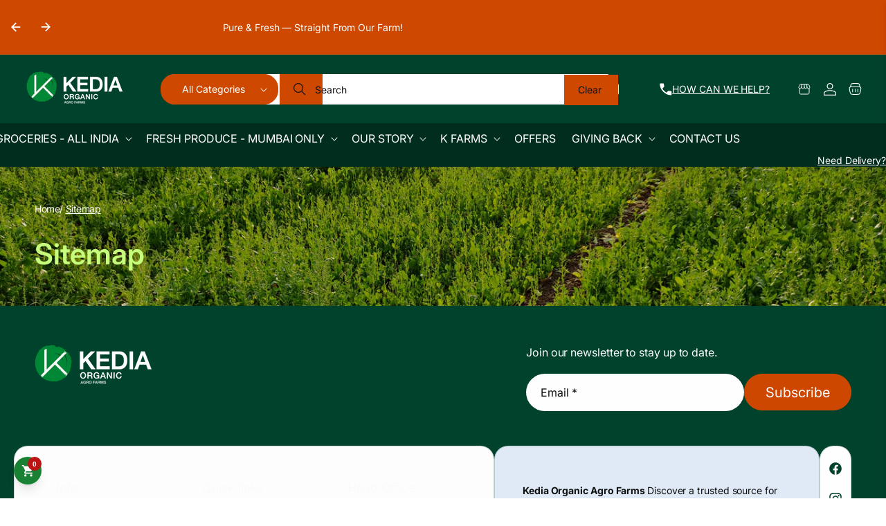

--- FILE ---
content_type: text/html; charset=utf-8
request_url: https://www.kediaorganic.com/pages/seo-sitemap
body_size: 31899
content:
<!doctype html>
<html class="js" lang="en">
  <head>
    <meta charset="utf-8">
    <meta http-equiv="X-UA-Compatible" content="IE=edge">
    <meta name="viewport" content="width=device-width,initial-scale=1">
    <meta name="theme-color" content="">
    <link rel="canonical" href="https://www.kediaorganic.com/pages/seo-sitemap"><link rel="icon" type="image/png" href="//www.kediaorganic.com/cdn/shop/files/favicon.png?crop=center&height=32&v=1760764984&width=32"><link rel="preconnect" href="https://fonts.shopifycdn.com" crossorigin><title>
      Sitemap
 &ndash; Kedia Organic Agro Farms</title>

    

    

<meta property="og:site_name" content="Kedia Organic Agro Farms">
<meta property="og:url" content="https://www.kediaorganic.com/pages/seo-sitemap">
<meta property="og:title" content="Sitemap">
<meta property="og:type" content="website">
<meta property="og:description" content="Buy 100% certified chemical-free fruits, vegetables &amp; groceries from Kedia Organic. Fresh, farm-to-home delivery across India. Eat safe, live healthy with Kedia Organic."><meta property="og:image" content="http://www.kediaorganic.com/cdn/shop/files/Logo_bg-250_c16b892c-addf-4f10-8cba-21ffd6225a79.png?v=1632396568">
  <meta property="og:image:secure_url" content="https://www.kediaorganic.com/cdn/shop/files/Logo_bg-250_c16b892c-addf-4f10-8cba-21ffd6225a79.png?v=1632396568">
  <meta property="og:image:width" content="512">
  <meta property="og:image:height" content="512"><meta name="twitter:card" content="summary_large_image">
<meta name="twitter:title" content="Sitemap">
<meta name="twitter:description" content="Buy 100% certified chemical-free fruits, vegetables &amp; groceries from Kedia Organic. Fresh, farm-to-home delivery across India. Eat safe, live healthy with Kedia Organic.">


    <script src="//www.kediaorganic.com/cdn/shop/t/65/assets/constants.js?v=132983761750457495441752662978" defer="defer"></script>
    <script src="//www.kediaorganic.com/cdn/shop/t/65/assets/pubsub.js?v=158357773527763999511752662981" defer="defer"></script>
    <script src="//www.kediaorganic.com/cdn/shop/t/65/assets/global.js?v=17331116174988793251752662979" defer="defer"></script>
    <script src="//www.kediaorganic.com/cdn/shop/t/65/assets/details-disclosure.js?v=13653116266235556501752662980" defer="defer"></script>
    <script src="//www.kediaorganic.com/cdn/shop/t/65/assets/details-modal.js?v=109033554106633212341752662980" defer="defer"></script>
    <script src="//www.kediaorganic.com/cdn/shop/t/65/assets/search-form.js?v=133129549252120666541752662979" defer="defer"></script><script src="//www.kediaorganic.com/cdn/shop/t/65/assets/animations.js?v=147711242572086778231752662979" defer="defer"></script><script>window.performance && window.performance.mark && window.performance.mark('shopify.content_for_header.start');</script><meta name="google-site-verification" content="q6MoFFIdVQUDu6P3yXIbRlEdFIJePnZin_gIZ5qxuDk">
<meta name="google-site-verification" content="fr7zfizPxFerjx8CD5n0uCOQkTdAX_4btvxvpqCGDnE">
<meta name="google-site-verification" content="PgyUc3GRbMYdUkp7zubh-uJDutVDulhmDnCF0v--1wk">
<meta id="shopify-digital-wallet" name="shopify-digital-wallet" content="/27823079508/digital_wallets/dialog">
<script async="async" src="/checkouts/internal/preloads.js?locale=en-IN"></script>
<script id="shopify-features" type="application/json">{"accessToken":"a816b79027deeabca7c6d7c185955b65","betas":["rich-media-storefront-analytics"],"domain":"www.kediaorganic.com","predictiveSearch":true,"shopId":27823079508,"locale":"en"}</script>
<script>var Shopify = Shopify || {};
Shopify.shop = "bombay-farmers-co.myshopify.com";
Shopify.locale = "en";
Shopify.currency = {"active":"INR","rate":"1.0"};
Shopify.country = "IN";
Shopify.theme = {"name":"Loka -  Geocommerce Dev","id":134091898941,"schema_name":"Loka","schema_version":"2.0.0","theme_store_id":3440,"role":"main"};
Shopify.theme.handle = "null";
Shopify.theme.style = {"id":null,"handle":null};
Shopify.cdnHost = "www.kediaorganic.com/cdn";
Shopify.routes = Shopify.routes || {};
Shopify.routes.root = "/";</script>
<script type="module">!function(o){(o.Shopify=o.Shopify||{}).modules=!0}(window);</script>
<script>!function(o){function n(){var o=[];function n(){o.push(Array.prototype.slice.apply(arguments))}return n.q=o,n}var t=o.Shopify=o.Shopify||{};t.loadFeatures=n(),t.autoloadFeatures=n()}(window);</script>
<script id="shop-js-analytics" type="application/json">{"pageType":"page"}</script>
<script defer="defer" async type="module" src="//www.kediaorganic.com/cdn/shopifycloud/shop-js/modules/v2/client.init-shop-cart-sync_IZsNAliE.en.esm.js"></script>
<script defer="defer" async type="module" src="//www.kediaorganic.com/cdn/shopifycloud/shop-js/modules/v2/chunk.common_0OUaOowp.esm.js"></script>
<script type="module">
  await import("//www.kediaorganic.com/cdn/shopifycloud/shop-js/modules/v2/client.init-shop-cart-sync_IZsNAliE.en.esm.js");
await import("//www.kediaorganic.com/cdn/shopifycloud/shop-js/modules/v2/chunk.common_0OUaOowp.esm.js");

  window.Shopify.SignInWithShop?.initShopCartSync?.({"fedCMEnabled":true,"windoidEnabled":true});

</script>
<script>(function() {
  var isLoaded = false;
  function asyncLoad() {
    if (isLoaded) return;
    isLoaded = true;
    var urls = ["https:\/\/sr-cdn.shiprocket.in\/sr-promise\/static\/uc.js?channel_id=4\u0026sr_company_id=332097\u0026shop=bombay-farmers-co.myshopify.com"];
    for (var i = 0; i < urls.length; i++) {
      var s = document.createElement('script');
      s.type = 'text/javascript';
      s.async = true;
      s.src = urls[i];
      var x = document.getElementsByTagName('script')[0];
      x.parentNode.insertBefore(s, x);
    }
  };
  if(window.attachEvent) {
    window.attachEvent('onload', asyncLoad);
  } else {
    window.addEventListener('load', asyncLoad, false);
  }
})();</script>
<script id="__st">var __st={"a":27823079508,"offset":19800,"reqid":"2a145c8d-c26c-4881-a341-6fa0e44ba0e2-1768528852","pageurl":"www.kediaorganic.com\/pages\/seo-sitemap","s":"pages-82877349949","u":"e38a2122804f","p":"page","rtyp":"page","rid":82877349949};</script>
<script>window.ShopifyPaypalV4VisibilityTracking = true;</script>
<script id="captcha-bootstrap">!function(){'use strict';const t='contact',e='account',n='new_comment',o=[[t,t],['blogs',n],['comments',n],[t,'customer']],c=[[e,'customer_login'],[e,'guest_login'],[e,'recover_customer_password'],[e,'create_customer']],r=t=>t.map((([t,e])=>`form[action*='/${t}']:not([data-nocaptcha='true']) input[name='form_type'][value='${e}']`)).join(','),a=t=>()=>t?[...document.querySelectorAll(t)].map((t=>t.form)):[];function s(){const t=[...o],e=r(t);return a(e)}const i='password',u='form_key',d=['recaptcha-v3-token','g-recaptcha-response','h-captcha-response',i],f=()=>{try{return window.sessionStorage}catch{return}},m='__shopify_v',_=t=>t.elements[u];function p(t,e,n=!1){try{const o=window.sessionStorage,c=JSON.parse(o.getItem(e)),{data:r}=function(t){const{data:e,action:n}=t;return t[m]||n?{data:e,action:n}:{data:t,action:n}}(c);for(const[e,n]of Object.entries(r))t.elements[e]&&(t.elements[e].value=n);n&&o.removeItem(e)}catch(o){console.error('form repopulation failed',{error:o})}}const l='form_type',E='cptcha';function T(t){t.dataset[E]=!0}const w=window,h=w.document,L='Shopify',v='ce_forms',y='captcha';let A=!1;((t,e)=>{const n=(g='f06e6c50-85a8-45c8-87d0-21a2b65856fe',I='https://cdn.shopify.com/shopifycloud/storefront-forms-hcaptcha/ce_storefront_forms_captcha_hcaptcha.v1.5.2.iife.js',D={infoText:'Protected by hCaptcha',privacyText:'Privacy',termsText:'Terms'},(t,e,n)=>{const o=w[L][v],c=o.bindForm;if(c)return c(t,g,e,D).then(n);var r;o.q.push([[t,g,e,D],n]),r=I,A||(h.body.append(Object.assign(h.createElement('script'),{id:'captcha-provider',async:!0,src:r})),A=!0)});var g,I,D;w[L]=w[L]||{},w[L][v]=w[L][v]||{},w[L][v].q=[],w[L][y]=w[L][y]||{},w[L][y].protect=function(t,e){n(t,void 0,e),T(t)},Object.freeze(w[L][y]),function(t,e,n,w,h,L){const[v,y,A,g]=function(t,e,n){const i=e?o:[],u=t?c:[],d=[...i,...u],f=r(d),m=r(i),_=r(d.filter((([t,e])=>n.includes(e))));return[a(f),a(m),a(_),s()]}(w,h,L),I=t=>{const e=t.target;return e instanceof HTMLFormElement?e:e&&e.form},D=t=>v().includes(t);t.addEventListener('submit',(t=>{const e=I(t);if(!e)return;const n=D(e)&&!e.dataset.hcaptchaBound&&!e.dataset.recaptchaBound,o=_(e),c=g().includes(e)&&(!o||!o.value);(n||c)&&t.preventDefault(),c&&!n&&(function(t){try{if(!f())return;!function(t){const e=f();if(!e)return;const n=_(t);if(!n)return;const o=n.value;o&&e.removeItem(o)}(t);const e=Array.from(Array(32),(()=>Math.random().toString(36)[2])).join('');!function(t,e){_(t)||t.append(Object.assign(document.createElement('input'),{type:'hidden',name:u})),t.elements[u].value=e}(t,e),function(t,e){const n=f();if(!n)return;const o=[...t.querySelectorAll(`input[type='${i}']`)].map((({name:t})=>t)),c=[...d,...o],r={};for(const[a,s]of new FormData(t).entries())c.includes(a)||(r[a]=s);n.setItem(e,JSON.stringify({[m]:1,action:t.action,data:r}))}(t,e)}catch(e){console.error('failed to persist form',e)}}(e),e.submit())}));const S=(t,e)=>{t&&!t.dataset[E]&&(n(t,e.some((e=>e===t))),T(t))};for(const o of['focusin','change'])t.addEventListener(o,(t=>{const e=I(t);D(e)&&S(e,y())}));const B=e.get('form_key'),M=e.get(l),P=B&&M;t.addEventListener('DOMContentLoaded',(()=>{const t=y();if(P)for(const e of t)e.elements[l].value===M&&p(e,B);[...new Set([...A(),...v().filter((t=>'true'===t.dataset.shopifyCaptcha))])].forEach((e=>S(e,t)))}))}(h,new URLSearchParams(w.location.search),n,t,e,['guest_login'])})(!0,!0)}();</script>
<script integrity="sha256-4kQ18oKyAcykRKYeNunJcIwy7WH5gtpwJnB7kiuLZ1E=" data-source-attribution="shopify.loadfeatures" defer="defer" src="//www.kediaorganic.com/cdn/shopifycloud/storefront/assets/storefront/load_feature-a0a9edcb.js" crossorigin="anonymous"></script>
<script data-source-attribution="shopify.dynamic_checkout.dynamic.init">var Shopify=Shopify||{};Shopify.PaymentButton=Shopify.PaymentButton||{isStorefrontPortableWallets:!0,init:function(){window.Shopify.PaymentButton.init=function(){};var t=document.createElement("script");t.src="https://www.kediaorganic.com/cdn/shopifycloud/portable-wallets/latest/portable-wallets.en.js",t.type="module",document.head.appendChild(t)}};
</script>
<script data-source-attribution="shopify.dynamic_checkout.buyer_consent">
  function portableWalletsHideBuyerConsent(e){var t=document.getElementById("shopify-buyer-consent"),n=document.getElementById("shopify-subscription-policy-button");t&&n&&(t.classList.add("hidden"),t.setAttribute("aria-hidden","true"),n.removeEventListener("click",e))}function portableWalletsShowBuyerConsent(e){var t=document.getElementById("shopify-buyer-consent"),n=document.getElementById("shopify-subscription-policy-button");t&&n&&(t.classList.remove("hidden"),t.removeAttribute("aria-hidden"),n.addEventListener("click",e))}window.Shopify?.PaymentButton&&(window.Shopify.PaymentButton.hideBuyerConsent=portableWalletsHideBuyerConsent,window.Shopify.PaymentButton.showBuyerConsent=portableWalletsShowBuyerConsent);
</script>
<script data-source-attribution="shopify.dynamic_checkout.cart.bootstrap">document.addEventListener("DOMContentLoaded",(function(){function t(){return document.querySelector("shopify-accelerated-checkout-cart, shopify-accelerated-checkout")}if(t())Shopify.PaymentButton.init();else{new MutationObserver((function(e,n){t()&&(Shopify.PaymentButton.init(),n.disconnect())})).observe(document.body,{childList:!0,subtree:!0})}}));
</script>
<script id="sections-script" data-sections="header" defer="defer" src="//www.kediaorganic.com/cdn/shop/t/65/compiled_assets/scripts.js?8461"></script>
<script>window.performance && window.performance.mark && window.performance.mark('shopify.content_for_header.end');</script>


    <style data-shopify>
      @font-face {
  font-family: Inter;
  font-weight: 400;
  font-style: normal;
  font-display: swap;
  src: url("//www.kediaorganic.com/cdn/fonts/inter/inter_n4.b2a3f24c19b4de56e8871f609e73ca7f6d2e2bb9.woff2") format("woff2"),
       url("//www.kediaorganic.com/cdn/fonts/inter/inter_n4.af8052d517e0c9ffac7b814872cecc27ae1fa132.woff") format("woff");
}

      @font-face {
  font-family: Inter;
  font-weight: 700;
  font-style: normal;
  font-display: swap;
  src: url("//www.kediaorganic.com/cdn/fonts/inter/inter_n7.02711e6b374660cfc7915d1afc1c204e633421e4.woff2") format("woff2"),
       url("//www.kediaorganic.com/cdn/fonts/inter/inter_n7.6dab87426f6b8813070abd79972ceaf2f8d3b012.woff") format("woff");
}

      @font-face {
  font-family: Inter;
  font-weight: 400;
  font-style: italic;
  font-display: swap;
  src: url("//www.kediaorganic.com/cdn/fonts/inter/inter_i4.feae1981dda792ab80d117249d9c7e0f1017e5b3.woff2") format("woff2"),
       url("//www.kediaorganic.com/cdn/fonts/inter/inter_i4.62773b7113d5e5f02c71486623cf828884c85c6e.woff") format("woff");
}

      @font-face {
  font-family: Inter;
  font-weight: 700;
  font-style: italic;
  font-display: swap;
  src: url("//www.kediaorganic.com/cdn/fonts/inter/inter_i7.b377bcd4cc0f160622a22d638ae7e2cd9b86ea4c.woff2") format("woff2"),
       url("//www.kediaorganic.com/cdn/fonts/inter/inter_i7.7c69a6a34e3bb44fcf6f975857e13b9a9b25beb4.woff") format("woff");
}

      @font-face {
  font-family: Inter;
  font-weight: 600;
  font-style: normal;
  font-display: swap;
  src: url("//www.kediaorganic.com/cdn/fonts/inter/inter_n6.771af0474a71b3797eb38f3487d6fb79d43b6877.woff2") format("woff2"),
       url("//www.kediaorganic.com/cdn/fonts/inter/inter_n6.88c903d8f9e157d48b73b7777d0642925bcecde7.woff") format("woff");
}


      
        :root,
        .color-hover-scheme-main:hover,
        .color-scheme-main {
          --color-background: 255,255,255;
          --color-background-secondary: 255,255,255;
        
          --gradient-background: #ffffff;
        

        

          --color-foreground: 0,66,43;
          --color-body-text: 16,16,16;
          --color-accent: 206,72,0;
          --color-link: 16,16,16;
          --color-link-hover: 16,16,16;
          --color-price: 206,72,0;
          --color-previous-price: 114,115,115;
          --color-background-contrast: 191,191,191;

          --color-border: 16,16,16;
          --color-shadow: 16,16,16;

          --color-button: 206,72,0;
          --color-button-hover: 255,255,255;
          --color-button-text: 255,255,255;
          --color-button-text-hover: 206,72,0;

          --color-secondary-button: 255,255,255;
          --color-secondary-button-hover: 0,66,43;
          --color-secondary-button-text: 0,66,43;
          --color-secondary-button-text-hover: 255,255,255;

          --color-inline-button: 16,16,16;
          --color-inline-button-hover: 206,72,0;
          
          --color-sale-badge-foreground: 16,16,16;
          --color-sale-badge-background: 199,254,126;
          --color-sale-badge-foreground-large: 255,255,255;
          --color-sale-badge-background-large: 206,72,0;

          --color-sold-badge-foreground: 255,255,255;
          --color-sold-badge-background: 0,66,43;
          --color-custom-badge-foreground: 255,255,255;
          --color-custom-badge-background: 0,66,43;
          --color-post-badge-foreground: 255,255,255;
          --color-post-badge-background: 206,72,0;

          --color-icon: 0,66,43;
          --color-icon-hover: 16,16,16;

          --payment-terms-background-color: rgb(255 255 255);

          --color-input-text: 16,16,16;
          --color-input-background: 255,255,255;
          --color-input-border: 0,66,43;
          --color-input-button-text: 255,255,255;
          --color-input-button-background: 0,66,43;
          --color-input-button-text-hover: 0,66,43;
          --color-input-button-background-hover: 255,255,255;
        }
      
        
        .color-hover-scheme-announcement:hover,
        .color-scheme-announcement {
          --color-background: 206,72,0;
          --color-background-secondary: 206,72,0;
        
          --gradient-background: #ce4800;
        

        

          --color-foreground: 255,255,255;
          --color-body-text: 255,255,255;
          --color-accent: 255,255,255;
          --color-link: 255,255,255;
          --color-link-hover: 255,255,255;
          --color-price: 255,255,255;
          --color-previous-price: 255,255,255;
          --color-background-contrast: 78,27,0;

          --color-border: 255,255,255;
          --color-shadow: 255,255,255;

          --color-button: 255,255,255;
          --color-button-hover: 255,255,255;
          --color-button-text: 206,72,0;
          --color-button-text-hover: 206,72,0;

          --color-secondary-button: 206,72,0;
          --color-secondary-button-hover: 0,66,43;
          --color-secondary-button-text: 255,255,255;
          --color-secondary-button-text-hover: 255,255,255;

          --color-inline-button: 255,255,255;
          --color-inline-button-hover: 255,255,255;
          
          --color-sale-badge-foreground: 255,255,255;
          --color-sale-badge-background: 16,16,16;
          --color-sale-badge-foreground-large: 255,255,255;
          --color-sale-badge-background-large: 206,72,0;

          --color-sold-badge-foreground: 255,255,255;
          --color-sold-badge-background: 0,66,43;
          --color-custom-badge-foreground: 255,255,255;
          --color-custom-badge-background: 0,66,43;
          --color-post-badge-foreground: 206,72,0;
          --color-post-badge-background: 255,255,255;

          --color-icon: 255,255,255;
          --color-icon-hover: 255,255,255;

          --payment-terms-background-color: rgb(206 72 0);

          --color-input-text: 16,16,16;
          --color-input-background: 253,252,245;
          --color-input-border: 203,203,203;
          --color-input-button-text: 255,255,255;
          --color-input-button-background: 0,66,43;
          --color-input-button-text-hover: 0,66,43;
          --color-input-button-background-hover: 255,255,255;
        }
      
        
        .color-hover-scheme-header:hover,
        .color-scheme-header {
          --color-background: 0,66,43;
          --color-background-secondary: 0,45,29;
        
          --gradient-background: #00422b;
        

        

          --color-foreground: 255,255,255;
          --color-body-text: 255,255,255;
          --color-accent: 255,255,255;
          --color-link: 255,255,255;
          --color-link-hover: 255,255,255;
          --color-price: 206,72,0;
          --color-previous-price: 203,203,203;
          --color-background-contrast: 0,92,60;

          --color-border: 16,16,16;
          --color-shadow: 0,66,43;

          --color-button: 206,72,0;
          --color-button-hover: 255,255,255;
          --color-button-text: 255,255,255;
          --color-button-text-hover: 206,72,0;

          --color-secondary-button: 0,66,43;
          --color-secondary-button-hover: 255,255,255;
          --color-secondary-button-text: 255,255,255;
          --color-secondary-button-text-hover: 16,16,16;

          --color-inline-button: 255,255,255;
          --color-inline-button-hover: 255,255,255;
          
          --color-sale-badge-foreground: 255,255,255;
          --color-sale-badge-background: 16,16,16;
          --color-sale-badge-foreground-large: 255,255,255;
          --color-sale-badge-background-large: 206,72,0;

          --color-sold-badge-foreground: 255,255,255;
          --color-sold-badge-background: 0,66,43;
          --color-custom-badge-foreground: 255,255,255;
          --color-custom-badge-background: 0,66,43;
          --color-post-badge-foreground: 255,255,255;
          --color-post-badge-background: 206,72,0;

          --color-icon: 255,255,255;
          --color-icon-hover: 255,255,255;

          --payment-terms-background-color: rgb(0 66 43);

          --color-input-text: 16,16,16;
          --color-input-background: 255,255,255;
          --color-input-border: 255,255,255;
          --color-input-button-text: 255,255,255;
          --color-input-button-background: 206,72,0;
          --color-input-button-text-hover: 255,255,255;
          --color-input-button-background-hover: 206,72,0;
        }
      
        
        .color-hover-scheme-footer:hover,
        .color-scheme-footer {
          --color-background: 236,247,234;
          --color-background-secondary: 255,255,255;
        
          --gradient-background: #ecf7ea;
        

        

          --color-foreground: 0,66,43;
          --color-body-text: 16,16,16;
          --color-accent: 0,66,43;
          --color-link: 16,16,16;
          --color-link-hover: 16,16,16;
          --color-price: 206,72,0;
          --color-previous-price: 114,115,115;
          --color-background-contrast: 152,212,142;

          --color-border: 16,16,16;
          --color-shadow: 16,16,16;

          --color-button: 0,66,43;
          --color-button-hover: 16,16,16;
          --color-button-text: 255,255,255;
          --color-button-text-hover: 255,255,255;

          --color-secondary-button: 236,247,234;
          --color-secondary-button-hover: 0,66,43;
          --color-secondary-button-text: 0,66,43;
          --color-secondary-button-text-hover: 255,255,255;

          --color-inline-button: 16,16,16;
          --color-inline-button-hover: 16,16,16;
          
          --color-sale-badge-foreground: 255,255,255;
          --color-sale-badge-background: 16,16,16;
          --color-sale-badge-foreground-large: 255,255,255;
          --color-sale-badge-background-large: 206,72,0;

          --color-sold-badge-foreground: 255,255,255;
          --color-sold-badge-background: 0,66,43;
          --color-custom-badge-foreground: 255,255,255;
          --color-custom-badge-background: 0,66,43;
          --color-post-badge-foreground: 255,255,255;
          --color-post-badge-background: 206,72,0;

          --color-icon: 16,16,16;
          --color-icon-hover: 16,16,16;

          --payment-terms-background-color: rgb(236 247 234);

          --color-input-text: 16,16,16;
          --color-input-background: 253,252,245;
          --color-input-border: 203,203,203;
          --color-input-button-text: 255,255,255;
          --color-input-button-background: 0,66,43;
          --color-input-button-text-hover: 0,66,43;
          --color-input-button-background-hover: 255,255,255;
        }
      
        
        .color-hover-scheme-product:hover,
        .color-scheme-product {
          --color-background: 255,255,255;
          --color-background-secondary: 255,255,255;
        
          --gradient-background: #ffffff;
        

        

          --color-foreground: 255,255,255;
          --color-body-text: 114,115,115;
          --color-accent: 0,66,43;
          --color-link: 16,16,16;
          --color-link-hover: 206,72,0;
          --color-price: 206,72,0;
          --color-previous-price: 114,115,115;
          --color-background-contrast: 191,191,191;

          --color-border: 16,16,16;
          --color-shadow: 16,16,16;

          --color-button: 16,16,16;
          --color-button-hover: 16,16,16;
          --color-button-text: 255,255,255;
          --color-button-text-hover: 255,255,255;

          --color-secondary-button: 255,255,255;
          --color-secondary-button-hover: 0,66,43;
          --color-secondary-button-text: 0,66,43;
          --color-secondary-button-text-hover: 255,255,255;

          --color-inline-button: 16,16,16;
          --color-inline-button-hover: 16,16,16;
          
          --color-sale-badge-foreground: 16,16,16;
          --color-sale-badge-background: 199,254,126;
          --color-sale-badge-foreground-large: 255,255,255;
          --color-sale-badge-background-large: 206,72,0;

          --color-sold-badge-foreground: 255,255,255;
          --color-sold-badge-background: 0,66,43;
          --color-custom-badge-foreground: 255,255,255;
          --color-custom-badge-background: 0,66,43;
          --color-post-badge-foreground: 255,255,255;
          --color-post-badge-background: 206,72,0;

          --color-icon: 16,16,16;
          --color-icon-hover: 16,16,16;

          --payment-terms-background-color: rgb(255 255 255);

          --color-input-text: 16,16,16;
          --color-input-background: 255,255,255;
          --color-input-border: 0,66,43;
          --color-input-button-text: 255,255,255;
          --color-input-button-background: 0,66,43;
          --color-input-button-text-hover: 0,66,43;
          --color-input-button-background-hover: 255,255,255;
        }
      
        
        .color-hover-scheme-collection:hover,
        .color-scheme-collection {
          --color-background: 255,255,255;
          --color-background-secondary: 255,255,255;
        
          --gradient-background: #ffffff;
        

        

          --color-foreground: 16,16,16;
          --color-body-text: 16,16,16;
          --color-accent: 206,72,0;
          --color-link: 16,16,16;
          --color-link-hover: 16,16,16;
          --color-price: 206,72,0;
          --color-previous-price: 114,115,115;
          --color-background-contrast: 191,191,191;

          --color-border: 16,16,16;
          --color-shadow: 16,16,16;

          --color-button: 0,66,43;
          --color-button-hover: 16,16,16;
          --color-button-text: 255,255,255;
          --color-button-text-hover: 255,255,255;

          --color-secondary-button: 255,255,255;
          --color-secondary-button-hover: 0,66,43;
          --color-secondary-button-text: 0,66,43;
          --color-secondary-button-text-hover: 255,255,255;

          --color-inline-button: 16,16,16;
          --color-inline-button-hover: 16,16,16;
          
          --color-sale-badge-foreground: 255,255,255;
          --color-sale-badge-background: 16,16,16;
          --color-sale-badge-foreground-large: 255,255,255;
          --color-sale-badge-background-large: 206,72,0;

          --color-sold-badge-foreground: 255,255,255;
          --color-sold-badge-background: 0,66,43;
          --color-custom-badge-foreground: 255,255,255;
          --color-custom-badge-background: 0,66,43;
          --color-post-badge-foreground: 255,255,255;
          --color-post-badge-background: 206,72,0;

          --color-icon: 16,16,16;
          --color-icon-hover: 16,16,16;

          --payment-terms-background-color: rgb(255 255 255);

          --color-input-text: 16,16,16;
          --color-input-background: 255,255,255;
          --color-input-border: 0,66,43;
          --color-input-button-text: 255,255,255;
          --color-input-button-background: 0,66,43;
          --color-input-button-text-hover: 0,66,43;
          --color-input-button-background-hover: 255,255,255;
        }
      
        
        .color-hover-scheme-post:hover,
        .color-scheme-post {
          --color-background: 255,255,255;
          --color-background-secondary: 255,255,255;
        
          --gradient-background: #ffffff;
        

        

          --color-foreground: 0,66,43;
          --color-body-text: 16,16,16;
          --color-accent: 206,72,0;
          --color-link: 16,16,16;
          --color-link-hover: 16,16,16;
          --color-price: 206,72,0;
          --color-previous-price: 114,115,115;
          --color-background-contrast: 191,191,191;

          --color-border: 16,16,16;
          --color-shadow: 0,66,43;

          --color-button: 0,66,43;
          --color-button-hover: 16,16,16;
          --color-button-text: 255,255,255;
          --color-button-text-hover: 255,255,255;

          --color-secondary-button: 255,255,255;
          --color-secondary-button-hover: 16,16,16;
          --color-secondary-button-text: 0,66,43;
          --color-secondary-button-text-hover: 255,255,255;

          --color-inline-button: 16,16,16;
          --color-inline-button-hover: 16,16,16;
          
          --color-sale-badge-foreground: 255,255,255;
          --color-sale-badge-background: 16,16,16;
          --color-sale-badge-foreground-large: 255,255,255;
          --color-sale-badge-background-large: 206,72,0;

          --color-sold-badge-foreground: 255,255,255;
          --color-sold-badge-background: 0,66,43;
          --color-custom-badge-foreground: 255,255,255;
          --color-custom-badge-background: 0,66,43;
          --color-post-badge-foreground: 255,255,255;
          --color-post-badge-background: 206,72,0;

          --color-icon: 16,16,16;
          --color-icon-hover: 16,16,16;

          --payment-terms-background-color: rgb(255 255 255);

          --color-input-text: 16,16,16;
          --color-input-background: 255,255,255;
          --color-input-border: 0,66,43;
          --color-input-button-text: 255,255,255;
          --color-input-button-background: 0,66,43;
          --color-input-button-text-hover: 0,66,43;
          --color-input-button-background-hover: 255,255,255;
        }
      
        
        .color-hover-scheme-containers:hover,
        .color-scheme-containers {
          --color-background: 255,255,255;
          --color-background-secondary: 255,255,255;
        
          --gradient-background: #ffffff;
        

        

          --color-foreground: 16,16,16;
          --color-body-text: 16,16,16;
          --color-accent: 206,72,0;
          --color-link: 16,16,16;
          --color-link-hover: 206,72,0;
          --color-price: 206,72,0;
          --color-previous-price: 114,115,115;
          --color-background-contrast: 191,191,191;

          --color-border: 16,16,16;
          --color-shadow: 16,16,16;

          --color-button: 0,66,43;
          --color-button-hover: 255,255,255;
          --color-button-text: 255,255,255;
          --color-button-text-hover: 0,66,43;

          --color-secondary-button: 255,255,255;
          --color-secondary-button-hover: 0,66,43;
          --color-secondary-button-text: 0,66,43;
          --color-secondary-button-text-hover: 255,255,255;

          --color-inline-button: 16,16,16;
          --color-inline-button-hover: 206,72,0;
          
          --color-sale-badge-foreground: 255,255,255;
          --color-sale-badge-background: 16,16,16;
          --color-sale-badge-foreground-large: 255,255,255;
          --color-sale-badge-background-large: 206,72,0;

          --color-sold-badge-foreground: 255,255,255;
          --color-sold-badge-background: 0,66,43;
          --color-custom-badge-foreground: 255,255,255;
          --color-custom-badge-background: 0,66,43;
          --color-post-badge-foreground: 255,255,255;
          --color-post-badge-background: 206,72,0;

          --color-icon: 16,16,16;
          --color-icon-hover: 16,16,16;

          --payment-terms-background-color: rgb(255 255 255);

          --color-input-text: 16,16,16;
          --color-input-background: 255,255,255;
          --color-input-border: 0,66,43;
          --color-input-button-text: 255,255,255;
          --color-input-button-background: 0,66,43;
          --color-input-button-text-hover: 0,66,43;
          --color-input-button-background-hover: 255,255,255;
        }
      
        
        .color-hover-scheme-2:hover,
        .color-scheme-2 {
          --color-background: 255,255,255;
          --color-background-secondary: 255,255,255;
        
          --gradient-background: #ffffff;
        

        

          --color-foreground: 16,16,16;
          --color-body-text: 16,16,16;
          --color-accent: 206,72,0;
          --color-link: 16,16,16;
          --color-link-hover: 16,16,16;
          --color-price: 206,72,0;
          --color-previous-price: 114,115,115;
          --color-background-contrast: 191,191,191;

          --color-border: 16,16,16;
          --color-shadow: 16,16,16;

          --color-button: 16,16,16;
          --color-button-hover: 16,16,16;
          --color-button-text: 243,243,243;
          --color-button-text-hover: 255,255,255;

          --color-secondary-button: 255,255,255;
          --color-secondary-button-hover: 0,66,43;
          --color-secondary-button-text: 0,66,43;
          --color-secondary-button-text-hover: 255,255,255;

          --color-inline-button: 16,16,16;
          --color-inline-button-hover: 16,16,16;
          
          --color-sale-badge-foreground: 255,255,255;
          --color-sale-badge-background: 16,16,16;
          --color-sale-badge-foreground-large: 255,255,255;
          --color-sale-badge-background-large: 206,72,0;

          --color-sold-badge-foreground: 255,255,255;
          --color-sold-badge-background: 0,66,43;
          --color-custom-badge-foreground: 255,255,255;
          --color-custom-badge-background: 0,66,43;
          --color-post-badge-foreground: 255,255,255;
          --color-post-badge-background: 206,72,0;

          --color-icon: 16,16,16;
          --color-icon-hover: 16,16,16;

          --payment-terms-background-color: rgb(255 255 255);

          --color-input-text: 16,16,16;
          --color-input-background: 255,255,255;
          --color-input-border: 0,66,43;
          --color-input-button-text: 255,255,255;
          --color-input-button-background: 0,66,43;
          --color-input-button-text-hover: 0,66,43;
          --color-input-button-background-hover: 255,255,255;
        }
      
        
        .color-hover-scheme-3:hover,
        .color-scheme-3 {
          --color-background: 0,66,43;
          --color-background-secondary: 0,45,29;
        
          --gradient-background: #00422b;
        

        

          --color-foreground: 255,255,255;
          --color-body-text: 255,255,255;
          --color-accent: 199,254,126;
          --color-link: 255,255,255;
          --color-link-hover: 199,254,126;
          --color-price: 206,72,0;
          --color-previous-price: 203,203,203;
          --color-background-contrast: 0,92,60;

          --color-border: 16,16,16;
          --color-shadow: 253,252,245;

          --color-button: 206,72,0;
          --color-button-hover: 255,255,255;
          --color-button-text: 255,255,255;
          --color-button-text-hover: 206,72,0;

          --color-secondary-button: 0,66,43;
          --color-secondary-button-hover: 255,255,255;
          --color-secondary-button-text: 255,255,255;
          --color-secondary-button-text-hover: 16,16,16;

          --color-inline-button: 253,252,245;
          --color-inline-button-hover: 206,72,0;
          
          --color-sale-badge-foreground: 255,255,255;
          --color-sale-badge-background: 16,16,16;
          --color-sale-badge-foreground-large: 255,255,255;
          --color-sale-badge-background-large: 206,72,0;

          --color-sold-badge-foreground: 255,255,255;
          --color-sold-badge-background: 0,66,43;
          --color-custom-badge-foreground: 255,255,255;
          --color-custom-badge-background: 0,66,43;
          --color-post-badge-foreground: 255,255,255;
          --color-post-badge-background: 206,72,0;

          --color-icon: 255,255,255;
          --color-icon-hover: 199,254,126;

          --payment-terms-background-color: rgb(0 66 43);

          --color-input-text: 255,255,255;
          --color-input-background: 0,66,43;
          --color-input-border: 255,255,255;
          --color-input-button-text: 255,255,255;
          --color-input-button-background: 0,66,43;
          --color-input-button-text-hover: 0,66,43;
          --color-input-button-background-hover: 255,255,255;
        }
      
        
        .color-hover-scheme-6:hover,
        .color-scheme-6 {
          --color-background: 255,255,255;
          --color-background-secondary: 255,255,255;
        
          --gradient-background: #ffffff;
        

        

          --color-foreground: 0,66,43;
          --color-body-text: 16,16,16;
          --color-accent: 206,72,0;
          --color-link: 16,16,16;
          --color-link-hover: 16,16,16;
          --color-price: 206,72,0;
          --color-previous-price: 114,115,115;
          --color-background-contrast: 191,191,191;

          --color-border: 16,16,16;
          --color-shadow: 0,66,43;

          --color-button: 0,66,43;
          --color-button-hover: 16,16,16;
          --color-button-text: 255,255,255;
          --color-button-text-hover: 255,255,255;

          --color-secondary-button: 255,255,255;
          --color-secondary-button-hover: 16,16,16;
          --color-secondary-button-text: 0,66,43;
          --color-secondary-button-text-hover: 255,255,255;

          --color-inline-button: 16,16,16;
          --color-inline-button-hover: 16,16,16;
          
          --color-sale-badge-foreground: 255,255,255;
          --color-sale-badge-background: 16,16,16;
          --color-sale-badge-foreground-large: 255,255,255;
          --color-sale-badge-background-large: 206,72,0;

          --color-sold-badge-foreground: 255,255,255;
          --color-sold-badge-background: 0,66,43;
          --color-custom-badge-foreground: 255,255,255;
          --color-custom-badge-background: 0,66,43;
          --color-post-badge-foreground: 255,255,255;
          --color-post-badge-background: 206,72,0;

          --color-icon: 16,16,16;
          --color-icon-hover: 16,16,16;

          --payment-terms-background-color: rgb(255 255 255);

          --color-input-text: 16,16,16;
          --color-input-background: 255,255,255;
          --color-input-border: 0,66,43;
          --color-input-button-text: 255,255,255;
          --color-input-button-background: 0,66,43;
          --color-input-button-text-hover: 0,66,43;
          --color-input-button-background-hover: 255,255,255;
        }
      
        
        .color-hover-scheme-7:hover,
        .color-scheme-7 {
          --color-background: 255,218,184;
          --color-background-secondary: 255,255,255;
        
          --gradient-background: #ffdab8;
        

        

          --color-foreground: 0,66,43;
          --color-body-text: 16,16,16;
          --color-accent: 199,254,126;
          --color-link: 16,16,16;
          --color-link-hover: 16,16,16;
          --color-price: 206,72,0;
          --color-previous-price: 114,115,115;
          --color-background-contrast: 255,152,57;

          --color-border: 16,16,16;
          --color-shadow: 16,16,16;

          --color-button: 206,72,0;
          --color-button-hover: 255,255,255;
          --color-button-text: 255,255,255;
          --color-button-text-hover: 206,72,0;

          --color-secondary-button: 255,218,184;
          --color-secondary-button-hover: 16,16,16;
          --color-secondary-button-text: 16,16,16;
          --color-secondary-button-text-hover: 255,255,255;

          --color-inline-button: 16,16,16;
          --color-inline-button-hover: 206,72,0;
          
          --color-sale-badge-foreground: 255,255,255;
          --color-sale-badge-background: 16,16,16;
          --color-sale-badge-foreground-large: 255,255,255;
          --color-sale-badge-background-large: 206,72,0;

          --color-sold-badge-foreground: 255,255,255;
          --color-sold-badge-background: 0,66,43;
          --color-custom-badge-foreground: 255,255,255;
          --color-custom-badge-background: 0,66,43;
          --color-post-badge-foreground: 255,255,255;
          --color-post-badge-background: 206,72,0;

          --color-icon: 16,16,16;
          --color-icon-hover: 16,16,16;

          --payment-terms-background-color: rgb(255 218 184);

          --color-input-text: 16,16,16;
          --color-input-background: 255,255,255;
          --color-input-border: 203,203,203;
          --color-input-button-text: 255,255,255;
          --color-input-button-background: 0,66,43;
          --color-input-button-text-hover: 0,66,43;
          --color-input-button-background-hover: 255,255,255;
        }
      
        
        .color-hover-scheme-8:hover,
        .color-scheme-8 {
          --color-background: 224,235,247;
          --color-background-secondary: 255,255,255;
        
          --gradient-background: #e0ebf7;
        

        

          --color-foreground: 0,66,43;
          --color-body-text: 16,16,16;
          --color-accent: 206,72,0;
          --color-link: 16,16,16;
          --color-link-hover: 16,16,16;
          --color-price: 206,72,0;
          --color-previous-price: 114,115,115;
          --color-background-contrast: 123,170,221;

          --color-border: 0,66,43;
          --color-shadow: 16,16,16;

          --color-button: 206,72,0;
          --color-button-hover: 255,255,255;
          --color-button-text: 255,255,255;
          --color-button-text-hover: 206,72,0;

          --color-secondary-button: 224,235,247;
          --color-secondary-button-hover: 0,66,43;
          --color-secondary-button-text: 0,66,43;
          --color-secondary-button-text-hover: 199,254,126;

          --color-inline-button: 16,16,16;
          --color-inline-button-hover: 206,72,0;
          
          --color-sale-badge-foreground: 255,255,255;
          --color-sale-badge-background: 16,16,16;
          --color-sale-badge-foreground-large: 255,255,255;
          --color-sale-badge-background-large: 206,72,0;

          --color-sold-badge-foreground: 255,255,255;
          --color-sold-badge-background: 0,66,43;
          --color-custom-badge-foreground: 255,255,255;
          --color-custom-badge-background: 0,66,43;
          --color-post-badge-foreground: 255,255,255;
          --color-post-badge-background: 206,72,0;

          --color-icon: 16,16,16;
          --color-icon-hover: 16,16,16;

          --payment-terms-background-color: rgb(224 235 247);

          --color-input-text: 16,16,16;
          --color-input-background: 255,255,255;
          --color-input-border: 0,66,43;
          --color-input-button-text: 255,255,255;
          --color-input-button-background: 0,66,43;
          --color-input-button-text-hover: 0,66,43;
          --color-input-button-background-hover: 255,255,255;
        }
      
        
        .color-hover-scheme-9:hover,
        .color-scheme-9 {
          --color-background: 213,244,208;
          --color-background-secondary: 255,255,255;
        
          --gradient-background: #d5f4d0;
        

        

          --color-foreground: 0,66,43;
          --color-body-text: 16,16,16;
          --color-accent: 206,72,0;
          --color-link: 16,16,16;
          --color-link-hover: 16,16,16;
          --color-price: 206,72,0;
          --color-previous-price: 114,115,115;
          --color-background-contrast: 121,220,105;

          --color-border: 16,16,16;
          --color-shadow: 16,16,16;

          --color-button: 206,72,0;
          --color-button-hover: 255,255,255;
          --color-button-text: 255,255,255;
          --color-button-text-hover: 206,72,0;

          --color-secondary-button: 213,244,208;
          --color-secondary-button-hover: 16,16,16;
          --color-secondary-button-text: 16,16,16;
          --color-secondary-button-text-hover: 255,255,255;

          --color-inline-button: 16,16,16;
          --color-inline-button-hover: 206,72,0;
          
          --color-sale-badge-foreground: 255,255,255;
          --color-sale-badge-background: 16,16,16;
          --color-sale-badge-foreground-large: 255,255,255;
          --color-sale-badge-background-large: 206,72,0;

          --color-sold-badge-foreground: 255,255,255;
          --color-sold-badge-background: 0,66,43;
          --color-custom-badge-foreground: 255,255,255;
          --color-custom-badge-background: 0,66,43;
          --color-post-badge-foreground: 255,255,255;
          --color-post-badge-background: 206,72,0;

          --color-icon: 16,16,16;
          --color-icon-hover: 16,16,16;

          --payment-terms-background-color: rgb(213 244 208);

          --color-input-text: 16,16,16;
          --color-input-background: 255,255,255;
          --color-input-border: 0,66,43;
          --color-input-button-text: 255,255,255;
          --color-input-button-background: 0,66,43;
          --color-input-button-text-hover: 0,66,43;
          --color-input-button-background-hover: 255,255,255;
        }
      
        
        .color-hover-scheme-10:hover,
        .color-scheme-10 {
          --color-background: 232,220,199;
          --color-background-secondary: 255,255,255;
        
          --gradient-background: #e8dcc7;
        

        

          --color-foreground: 0,66,43;
          --color-body-text: 16,16,16;
          --color-accent: 0,66,43;
          --color-link: 16,16,16;
          --color-link-hover: 16,16,16;
          --color-price: 206,72,0;
          --color-previous-price: 114,115,115;
          --color-background-contrast: 195,164,109;

          --color-border: 16,16,16;
          --color-shadow: 16,16,16;

          --color-button: 0,66,43;
          --color-button-hover: 255,255,255;
          --color-button-text: 255,255,255;
          --color-button-text-hover: 0,66,43;

          --color-secondary-button: 232,220,199;
          --color-secondary-button-hover: 0,66,43;
          --color-secondary-button-text: 0,66,43;
          --color-secondary-button-text-hover: 255,255,255;

          --color-inline-button: 16,16,16;
          --color-inline-button-hover: 16,16,16;
          
          --color-sale-badge-foreground: 255,255,255;
          --color-sale-badge-background: 16,16,16;
          --color-sale-badge-foreground-large: 255,255,255;
          --color-sale-badge-background-large: 206,72,0;

          --color-sold-badge-foreground: 255,255,255;
          --color-sold-badge-background: 0,66,43;
          --color-custom-badge-foreground: 255,255,255;
          --color-custom-badge-background: 0,66,43;
          --color-post-badge-foreground: 255,255,255;
          --color-post-badge-background: 206,72,0;

          --color-icon: 16,16,16;
          --color-icon-hover: 16,16,16;

          --payment-terms-background-color: rgb(232 220 199);

          --color-input-text: 16,16,16;
          --color-input-background: 255,255,255;
          --color-input-border: 0,66,43;
          --color-input-button-text: 255,255,255;
          --color-input-button-background: 0,66,43;
          --color-input-button-text-hover: 0,66,43;
          --color-input-button-background-hover: 255,255,255;
        }
      
        
        .color-hover-scheme-12:hover,
        .color-scheme-12 {
          --color-background: 255,255,255;
          --color-background-secondary: 255,255,255;
        
          --gradient-background: #ffffff;
        

        

          --color-foreground: 0,66,43;
          --color-body-text: 16,16,16;
          --color-accent: 0,66,43;
          --color-link: 16,16,16;
          --color-link-hover: 16,16,16;
          --color-price: 206,72,0;
          --color-previous-price: 114,115,115;
          --color-background-contrast: 191,191,191;

          --color-border: 222,219,219;
          --color-shadow: 0,66,43;

          --color-button: 206,72,0;
          --color-button-hover: 255,255,255;
          --color-button-text: 255,255,255;
          --color-button-text-hover: 206,72,0;

          --color-secondary-button: 255,255,255;
          --color-secondary-button-hover: 0,66,43;
          --color-secondary-button-text: 0,66,43;
          --color-secondary-button-text-hover: 255,255,255;

          --color-inline-button: 16,16,16;
          --color-inline-button-hover: 206,72,0;
          
          --color-sale-badge-foreground: 255,255,255;
          --color-sale-badge-background: 16,16,16;
          --color-sale-badge-foreground-large: 255,255,255;
          --color-sale-badge-background-large: 206,72,0;

          --color-sold-badge-foreground: 255,255,255;
          --color-sold-badge-background: 0,66,43;
          --color-custom-badge-foreground: 255,255,255;
          --color-custom-badge-background: 0,66,43;
          --color-post-badge-foreground: 255,255,255;
          --color-post-badge-background: 206,72,0;

          --color-icon: 16,16,16;
          --color-icon-hover: 16,16,16;

          --payment-terms-background-color: rgb(255 255 255);

          --color-input-text: 16,16,16;
          --color-input-background: 255,255,255;
          --color-input-border: 203,203,203;
          --color-input-button-text: 255,255,255;
          --color-input-button-background: 0,66,43;
          --color-input-button-text-hover: 0,66,43;
          --color-input-button-background-hover: 255,255,255;
        }
      
        
        .color-hover-scheme-629f45b1-b43b-4f33-96c9-144da0cc68fe:hover,
        .color-scheme-629f45b1-b43b-4f33-96c9-144da0cc68fe {
          --color-background: 0,66,43;
          --color-background-secondary: 0,45,29;
        
          --gradient-background: #00422b;
        

        

          --color-foreground: 199,254,126;
          --color-body-text: 253,252,245;
          --color-accent: 199,254,126;
          --color-link: 255,255,255;
          --color-link-hover: 255,255,255;
          --color-price: 206,72,0;
          --color-previous-price: 203,203,203;
          --color-background-contrast: 0,92,60;

          --color-border: 16,16,16;
          --color-shadow: 253,252,245;

          --color-button: 206,72,0;
          --color-button-hover: 255,255,255;
          --color-button-text: 255,255,255;
          --color-button-text-hover: 206,72,0;

          --color-secondary-button: 0,66,43;
          --color-secondary-button-hover: 255,255,255;
          --color-secondary-button-text: 255,255,255;
          --color-secondary-button-text-hover: 16,16,16;

          --color-inline-button: 16,16,16;
          --color-inline-button-hover: 16,16,16;
          
          --color-sale-badge-foreground: 255,255,255;
          --color-sale-badge-background: 16,16,16;
          --color-sale-badge-foreground-large: 255,255,255;
          --color-sale-badge-background-large: 206,72,0;

          --color-sold-badge-foreground: 255,255,255;
          --color-sold-badge-background: 0,66,43;
          --color-custom-badge-foreground: 255,255,255;
          --color-custom-badge-background: 0,66,43;
          --color-post-badge-foreground: 255,255,255;
          --color-post-badge-background: 206,72,0;

          --color-icon: 16,16,16;
          --color-icon-hover: 16,16,16;

          --payment-terms-background-color: rgb(0 66 43);

          --color-input-text: 16,16,16;
          --color-input-background: 255,255,255;
          --color-input-border: 255,255,255;
          --color-input-button-text: 255,255,255;
          --color-input-button-background: 206,72,0;
          --color-input-button-text-hover: 255,255,255;
          --color-input-button-background-hover: 206,72,0;
        }
      
        
        .color-hover-scheme-c55ce554-f170-42cb-9a33-a5af84fb08ba:hover,
        .color-scheme-c55ce554-f170-42cb-9a33-a5af84fb08ba {
          --color-background: 255,255,255;
          --color-background-secondary: 0,45,29;
        
          --gradient-background: #ffffff;
        

        

          --color-foreground: 255,255,255;
          --color-body-text: 255,255,255;
          --color-accent: 0,137,55;
          --color-link: 16,16,16;
          --color-link-hover: 16,16,16;
          --color-price: 206,72,0;
          --color-previous-price: 114,115,115;
          --color-background-contrast: 191,191,191;

          --color-border: 16,16,16;
          --color-shadow: 16,16,16;

          --color-button: 206,72,0;
          --color-button-hover: 255,255,255;
          --color-button-text: 255,255,255;
          --color-button-text-hover: 206,72,0;

          --color-secondary-button: 255,255,255;
          --color-secondary-button-hover: 0,66,43;
          --color-secondary-button-text: 0,66,43;
          --color-secondary-button-text-hover: 255,255,255;

          --color-inline-button: 16,16,16;
          --color-inline-button-hover: 206,72,0;
          
          --color-sale-badge-foreground: 16,16,16;
          --color-sale-badge-background: 199,254,126;
          --color-sale-badge-foreground-large: 255,255,255;
          --color-sale-badge-background-large: 206,72,0;

          --color-sold-badge-foreground: 255,255,255;
          --color-sold-badge-background: 0,66,43;
          --color-custom-badge-foreground: 255,255,255;
          --color-custom-badge-background: 0,66,43;
          --color-post-badge-foreground: 255,255,255;
          --color-post-badge-background: 206,72,0;

          --color-icon: 0,66,43;
          --color-icon-hover: 16,16,16;

          --payment-terms-background-color: rgb(255 255 255);

          --color-input-text: 16,16,16;
          --color-input-background: 255,255,255;
          --color-input-border: 0,66,43;
          --color-input-button-text: 255,255,255;
          --color-input-button-background: 0,137,55;
          --color-input-button-text-hover: 255,255,255;
          --color-input-button-background-hover: 206,72,0;
        }
      

      body, .color-scheme-main, .color-scheme-announcement, .color-scheme-header, .color-scheme-footer, .color-scheme-product, .color-scheme-collection, .color-scheme-post, .color-scheme-containers, .color-scheme-2, .color-scheme-3, .color-scheme-6, .color-scheme-7, .color-scheme-8, .color-scheme-9, .color-scheme-10, .color-scheme-12, .color-scheme-629f45b1-b43b-4f33-96c9-144da0cc68fe, .color-scheme-c55ce554-f170-42cb-9a33-a5af84fb08ba {
        color: rgb(var(--color-body-text));
        background-color: rgb(var(--color-background));
      }

      :root {
        --font-heading-family: Inter, sans-serif;
        --font-heading-style: normal;
        --font-heading-weight: 600;

        --font-heading-hero-size: 8.8rem;
        --font-heading-hero-size-mb: 5.2rem;
        --font-heading-1-size: 6.4rem;
        --font-heading-1-size-mb: 4.0rem;
        --font-heading-2-size: 5.6rem;
        --font-heading-2-size-mb: 3.2rem;
        --font-heading-3-size: 4.2rem;
        --font-heading-3-size-mb: 2.4rem;
        --font-heading-4-size: 3.2rem;
        --font-heading-4-size-mb: 2.2rem;
        --font-heading-5-size: 2.4rem;
        --font-heading-5-size-mb: 2.0rem;
        --font-heading-6-size: 1.6rem;
        --font-heading-6-size-mb: 1.4rem;

        --large-heading-letter-spacing: -0.004em;
        --small-heading-letter-spacing: -0.004em;

        --large-heading-line-height: 1.1;
        --medium-heading-line-height: 1.2;
        --small-heading-line-height: 1.5;
        
        --font-body-family: Inter, sans-serif;
        --font-body-style: normal;
        --font-body-weight: 400;
        --font-body-weight-bold: 700;
        
        --body-font-size:    2.0rem;
        --body-font-size-md: 1.8rem;
        --body-font-size-sm: 1.6rem;
        
        --body-font-size-mb:    1.8rem;
        --body-font-size-md-mb: 1.6rem;
        --body-font-size-sm-mb: 1.6rem;

        --body-letter-spacing: -0.004em;
        --body-line-height: 1.4;

        --font-heading-scale: 1;
        --font-body-scale: 1;

        --media-padding: px;
        --media-border-opacity: 0.0;
        --media-border-width: px;
        --media-radius: 20px;
        --media-shadow-opacity: 0.0;
        --media-shadow-horizontal-offset: px;
        --media-shadow-vertical-offset: px;
        --media-shadow-blur-radius: px;
        --media-shadow-visible: 0;

        --page-width: 154rem;
        --header-width: 154rem;
        --page-width-margin: 0rem;

        --product-card-image-padding: 0.0rem;
        --product-card-corner-radius: 2.0rem;
        --product-card-text-alignment: left;
        --product-card-border-width: 0.1rem;
        --product-card-border-opacity: 0.3;
        --product-card-shadow-opacity: 0.0;
        --product-card-shadow-visible: 0;
        --product-card-shadow-horizontal-offset: 0.0rem;
        --product-card-shadow-vertical-offset: 0.0rem;
        --product-card-shadow-blur-radius: 0.0rem;

        --horizontal-card-font-weight: 600;

        --collection-card-image-padding: 0.0rem;
        --collection-card-corner-radius: 2.0rem;
        --collection-card-text-alignment: center;
        --collection-card-border-width: 0.1rem;
        --collection-card-border-opacity: 0.1;
        --collection-card-shadow-opacity: 0.0;
        --collection-card-shadow-visible: 0;
        --collection-card-shadow-horizontal-offset: 0.0rem;
        --collection-card-shadow-vertical-offset: 0.0rem;
        --collection-card-shadow-blur-radius: 0.0rem;

        --blog-card-image-padding: 0.0rem;
        --blog-card-corner-radius: 2.0rem;
        --blog-card-text-alignment: left;
        --blog-card-border-width: 0.1rem;
        --blog-card-border-opacity: 0.3;
        --blog-card-shadow-opacity: 0.0;
        --blog-card-shadow-visible: 0;
        --blog-card-shadow-horizontal-offset: 0.0rem;
        --blog-card-shadow-vertical-offset: 0.0rem;
        --blog-card-shadow-blur-radius: 0.0rem;

        --badge-corner-radius: 4.0rem;
        --badge-corner-radius-post: 4.0rem;

        --popup-corner-radius: 20px;
        --drawer-corner-radius: 20px;

        --popup-border-width: px;
        --popup-border-opacity: 0.0;
        --popup-shadow-opacity: 0.0;
        --popup-shadow-horizontal-offset: px;
        --popup-shadow-vertical-offset: px;
        --popup-shadow-blur-radius: px;

        --spacing-sections-desktop: 0px;
        --spacing-sections-mobile: 0px;

        --grid-desktop-horizontal-spacing: 30px;
        --grid-desktop-vertical-spacing: 30px;
        --grid-mobile-horizontal-spacing: 20.0px;
        --grid-mobile-vertical-spacing: 20.0px;

        --products-desktop-vertical-spacing: 50px;
        --products-desktop-horizontal-spacing: 30px;
        --products-mobile-horizontal-spacing: 20.0px;
        --products-mobile-vertical-spacing: 33.333333333333336px;

        --text-boxes-border-opacity: 0.0;
        --text-boxes-border-width: px;
        --text-boxes-radius: 20px;
        --text-boxes-shadow-opacity: 0.0;
        --text-boxes-shadow-visible: 0;
        --text-boxes-shadow-horizontal-offset: px;
        --text-boxes-shadow-vertical-offset: px;
        --text-boxes-shadow-blur-radius: px;

        --buttons-font-size: 2.0rem;
        --buttons-font-size-mobile: 1.8rem;
        --buttons-font-weight: 400;
        --buttons-radius: 40px;
        --buttons-radius-outset: 41px;
        --buttons-border-width: 1px;
        --buttons-border-opacity: 1.0;
        --buttons-shadow-opacity: 0.0;
        --buttons-shadow-visible: 0;
        --buttons-shadow-horizontal-offset: px;
        --buttons-shadow-vertical-offset: px;
        --buttons-shadow-blur-radius: px;
        --buttons-border-offset: 0.3px;

        --inputs-radius: 40px;
        --inputs-border-width: 1px;
        --inputs-border-opacity: 1.0;
        --inputs-shadow-opacity: 0.0;
        --inputs-shadow-horizontal-offset: px;
        --inputs-margin-offset: 0px;
        --inputs-shadow-vertical-offset: px;
        --inputs-shadow-blur-radius: px;
        --inputs-radius-outset: 41px;

        --variant-pills-radius: 40px;
        --variant-pills-border-width: 1px;
        --variant-pills-border-opacity: 0.55;
        --variant-pills-shadow-opacity: 0.0;
        --variant-pills-shadow-horizontal-offset: px;
        --variant-pills-shadow-vertical-offset: px;
        --variant-pills-shadow-blur-radius: px;

        --overlay-color: 0,0,0;
        --overlay-opacity: 0.5;
      }

      *,
      *::before,
      *::after {
        box-sizing: inherit;
      }

      html {
        box-sizing: border-box;
        font-size: calc(var(--font-body-scale) * 62.5%);
        height: 100%;
      }

      body {
        display: grid;
        grid-template-rows: auto auto 1fr auto;
        grid-template-columns: 100%;
        min-height: 100%;
        margin: 0;
        font-size: var(--body-font-size-mb);
        line-height: var(--body-line-height);
        letter-spacing: var(--body-letter-spacing, normal);
        font-family: var(--font-body-family);
        font-style: var(--font-body-style);
        font-weight: var(--font-body-weight);
      }

      @media screen and (min-width: 750px) {
        body {
          font-size: var(--body-font-size);
        }
      }
    </style>

    <link href="//www.kediaorganic.com/cdn/shop/t/65/assets/base.css?v=153360308649703567821752662980" rel="stylesheet" type="text/css" media="all" />

    <link rel="stylesheet" href="//www.kediaorganic.com/cdn/shop/t/65/assets/component-cart-items.css?v=112752538265544601461752662980" media="print" onload="this.media='all'"><link href="//www.kediaorganic.com/cdn/shop/t/65/assets/component-cart-drawer.css?v=70861981781739203691752662978" rel="stylesheet" type="text/css" media="all" />
      <link href="//www.kediaorganic.com/cdn/shop/t/65/assets/component-cart.css?v=4218592662823732911752662981" rel="stylesheet" type="text/css" media="all" />
      <link href="//www.kediaorganic.com/cdn/shop/t/65/assets/component-totals.css?v=142437956589188072791752662979" rel="stylesheet" type="text/css" media="all" />
      <link href="//www.kediaorganic.com/cdn/shop/t/65/assets/component-price.css?v=164074535144456705651752662979" rel="stylesheet" type="text/css" media="all" />
      <link href="//www.kediaorganic.com/cdn/shop/t/65/assets/component-discounts.css?v=152760482443307489271752662979" rel="stylesheet" type="text/css" media="all" />

      <link rel="preload" as="font" href="//www.kediaorganic.com/cdn/fonts/inter/inter_n4.b2a3f24c19b4de56e8871f609e73ca7f6d2e2bb9.woff2" type="font/woff2" crossorigin>
      

      <link rel="preload" as="font" href="//www.kediaorganic.com/cdn/fonts/inter/inter_n6.771af0474a71b3797eb38f3487d6fb79d43b6877.woff2" type="font/woff2" crossorigin>
      
<link rel="stylesheet" href="//www.kediaorganic.com/cdn/shop/t/65/assets/component-predictive-search.css?v=148752006530917028231752662979" media="print" onload="this.media='all'"><link href="//www.kediaorganic.com/cdn/shop/t/65/assets/button-styles.css?v=47202783544879323751752662979" rel="stylesheet" type="text/css" media="all" />

    <script>
      if (Shopify.designMode) {
        document.documentElement.classList.add('shopify-design-mode');
      }
    </script>

    

    
    <link rel="preload" href="//www.kediaorganic.com/cdn/shop/t/65/assets/swiper-bundle.min.css?v=107240722766036671751752662978" as="style" onload="this.onload=null;this.rel='stylesheet'">
    <link rel="preload" href="//www.kediaorganic.com/cdn/shop/t/65/assets/swiper-slider.css?v=83483477167424542701752662980" as="style" onload="this.onload=null;this.rel='stylesheet'">
    


     <!-- FlexyPe -->
    <script src="https://static.flexype.in/scripts/flexype-v2.min.js" type="module" defer></script>

<script>
  let buyNowButtonHtml = '<button class="flexy-checkout-btn" name="flexype-checkout">Checkout</button>';
  let isButtonAdded = false;
  let parsedCheckoutButton = new DOMParser().parseFromString(buyNowButtonHtml, 'text/html').querySelector('button.flexy-checkout-btn');
  const htmlNode = document.querySelector('html');
  
  // Options for the observer (which mutations to observe)
  const observerOptions = { attributes: true, childList: true, subtree: true };
  
  // Callback function to execute when mutations are observed
  const mutationCallback = (mutationList, observer) => {
    for (const mutation of mutationList) {
      let mainContainer = document.querySelector('.drawer-cd-up-app-Ksl');
      let targetElement = document.querySelector('.cd-checkout-section-container');
      if (mainContainer) {
        if (!document.querySelector('button.flexy-checkout-btn')) {
          isButtonAdded = true;
          targetElement.appendChild(parsedCheckoutButton);
        }
      }
    }
  };
  
  const mutationObserver = new MutationObserver(mutationCallback);
  mutationObserver.observe(htmlNode, observerOptions);

</script>
<style>
  .cd-checkout-section-button {
    display: none !important;
  }
  
  .flexy-checkout-btn {
    width: 100%;
    color: #FFFF !important;
    border-radius: 8px;
    font-size: 16px;
    font-weight: 600;
    background-color: #5f821c !important;
    letter-spacing: normal;
    padding: 12px 24px;
    cursor: pointer;
    border: 0;
  }
</style>
    <!-- FlexyPe -->
  <!-- BEGIN app block: shopify://apps/ot-theme-sections/blocks/otsb-style/45c0d634-d78b-458c-8bca-17086e7d65aa --><link href="//cdn.shopify.com/extensions/019b9c53-fed8-712f-ba9d-becd800ba9da/xpify-front-base-87/assets/otsb-style.min.css" rel="stylesheet" type="text/css" media="all" />
<script>
  window.otsb={main_script_enabled:true,sliderScript:"https://cdn.shopify.com/extensions/019b9c53-fed8-712f-ba9d-becd800ba9da/xpify-front-base-87/assets/otsb-splide.min.js",loadedScript:window?.otsb?.loadedScript||[],components:{splides:{}}};
</script><script src="https://cdn.shopify.com/extensions/019b9c53-fed8-712f-ba9d-becd800ba9da/xpify-front-base-87/assets/otsb-script.min.js" defer="defer"></script>

<!-- END app block --><script src="https://cdn.shopify.com/extensions/019bba97-4ddd-712e-8a9c-a879b68ed051/opus-cart-drawer-cart-upsell-2985/assets/opus-app-cart.umd.js" type="text/javascript" defer="defer"></script>
<link href="https://monorail-edge.shopifysvc.com" rel="dns-prefetch">
<script>(function(){if ("sendBeacon" in navigator && "performance" in window) {try {var session_token_from_headers = performance.getEntriesByType('navigation')[0].serverTiming.find(x => x.name == '_s').description;} catch {var session_token_from_headers = undefined;}var session_cookie_matches = document.cookie.match(/_shopify_s=([^;]*)/);var session_token_from_cookie = session_cookie_matches && session_cookie_matches.length === 2 ? session_cookie_matches[1] : "";var session_token = session_token_from_headers || session_token_from_cookie || "";function handle_abandonment_event(e) {var entries = performance.getEntries().filter(function(entry) {return /monorail-edge.shopifysvc.com/.test(entry.name);});if (!window.abandonment_tracked && entries.length === 0) {window.abandonment_tracked = true;var currentMs = Date.now();var navigation_start = performance.timing.navigationStart;var payload = {shop_id: 27823079508,url: window.location.href,navigation_start,duration: currentMs - navigation_start,session_token,page_type: "page"};window.navigator.sendBeacon("https://monorail-edge.shopifysvc.com/v1/produce", JSON.stringify({schema_id: "online_store_buyer_site_abandonment/1.1",payload: payload,metadata: {event_created_at_ms: currentMs,event_sent_at_ms: currentMs}}));}}window.addEventListener('pagehide', handle_abandonment_event);}}());</script>
<script id="web-pixels-manager-setup">(function e(e,d,r,n,o){if(void 0===o&&(o={}),!Boolean(null===(a=null===(i=window.Shopify)||void 0===i?void 0:i.analytics)||void 0===a?void 0:a.replayQueue)){var i,a;window.Shopify=window.Shopify||{};var t=window.Shopify;t.analytics=t.analytics||{};var s=t.analytics;s.replayQueue=[],s.publish=function(e,d,r){return s.replayQueue.push([e,d,r]),!0};try{self.performance.mark("wpm:start")}catch(e){}var l=function(){var e={modern:/Edge?\/(1{2}[4-9]|1[2-9]\d|[2-9]\d{2}|\d{4,})\.\d+(\.\d+|)|Firefox\/(1{2}[4-9]|1[2-9]\d|[2-9]\d{2}|\d{4,})\.\d+(\.\d+|)|Chrom(ium|e)\/(9{2}|\d{3,})\.\d+(\.\d+|)|(Maci|X1{2}).+ Version\/(15\.\d+|(1[6-9]|[2-9]\d|\d{3,})\.\d+)([,.]\d+|)( \(\w+\)|)( Mobile\/\w+|) Safari\/|Chrome.+OPR\/(9{2}|\d{3,})\.\d+\.\d+|(CPU[ +]OS|iPhone[ +]OS|CPU[ +]iPhone|CPU IPhone OS|CPU iPad OS)[ +]+(15[._]\d+|(1[6-9]|[2-9]\d|\d{3,})[._]\d+)([._]\d+|)|Android:?[ /-](13[3-9]|1[4-9]\d|[2-9]\d{2}|\d{4,})(\.\d+|)(\.\d+|)|Android.+Firefox\/(13[5-9]|1[4-9]\d|[2-9]\d{2}|\d{4,})\.\d+(\.\d+|)|Android.+Chrom(ium|e)\/(13[3-9]|1[4-9]\d|[2-9]\d{2}|\d{4,})\.\d+(\.\d+|)|SamsungBrowser\/([2-9]\d|\d{3,})\.\d+/,legacy:/Edge?\/(1[6-9]|[2-9]\d|\d{3,})\.\d+(\.\d+|)|Firefox\/(5[4-9]|[6-9]\d|\d{3,})\.\d+(\.\d+|)|Chrom(ium|e)\/(5[1-9]|[6-9]\d|\d{3,})\.\d+(\.\d+|)([\d.]+$|.*Safari\/(?![\d.]+ Edge\/[\d.]+$))|(Maci|X1{2}).+ Version\/(10\.\d+|(1[1-9]|[2-9]\d|\d{3,})\.\d+)([,.]\d+|)( \(\w+\)|)( Mobile\/\w+|) Safari\/|Chrome.+OPR\/(3[89]|[4-9]\d|\d{3,})\.\d+\.\d+|(CPU[ +]OS|iPhone[ +]OS|CPU[ +]iPhone|CPU IPhone OS|CPU iPad OS)[ +]+(10[._]\d+|(1[1-9]|[2-9]\d|\d{3,})[._]\d+)([._]\d+|)|Android:?[ /-](13[3-9]|1[4-9]\d|[2-9]\d{2}|\d{4,})(\.\d+|)(\.\d+|)|Mobile Safari.+OPR\/([89]\d|\d{3,})\.\d+\.\d+|Android.+Firefox\/(13[5-9]|1[4-9]\d|[2-9]\d{2}|\d{4,})\.\d+(\.\d+|)|Android.+Chrom(ium|e)\/(13[3-9]|1[4-9]\d|[2-9]\d{2}|\d{4,})\.\d+(\.\d+|)|Android.+(UC? ?Browser|UCWEB|U3)[ /]?(15\.([5-9]|\d{2,})|(1[6-9]|[2-9]\d|\d{3,})\.\d+)\.\d+|SamsungBrowser\/(5\.\d+|([6-9]|\d{2,})\.\d+)|Android.+MQ{2}Browser\/(14(\.(9|\d{2,})|)|(1[5-9]|[2-9]\d|\d{3,})(\.\d+|))(\.\d+|)|K[Aa][Ii]OS\/(3\.\d+|([4-9]|\d{2,})\.\d+)(\.\d+|)/},d=e.modern,r=e.legacy,n=navigator.userAgent;return n.match(d)?"modern":n.match(r)?"legacy":"unknown"}(),u="modern"===l?"modern":"legacy",c=(null!=n?n:{modern:"",legacy:""})[u],f=function(e){return[e.baseUrl,"/wpm","/b",e.hashVersion,"modern"===e.buildTarget?"m":"l",".js"].join("")}({baseUrl:d,hashVersion:r,buildTarget:u}),m=function(e){var d=e.version,r=e.bundleTarget,n=e.surface,o=e.pageUrl,i=e.monorailEndpoint;return{emit:function(e){var a=e.status,t=e.errorMsg,s=(new Date).getTime(),l=JSON.stringify({metadata:{event_sent_at_ms:s},events:[{schema_id:"web_pixels_manager_load/3.1",payload:{version:d,bundle_target:r,page_url:o,status:a,surface:n,error_msg:t},metadata:{event_created_at_ms:s}}]});if(!i)return console&&console.warn&&console.warn("[Web Pixels Manager] No Monorail endpoint provided, skipping logging."),!1;try{return self.navigator.sendBeacon.bind(self.navigator)(i,l)}catch(e){}var u=new XMLHttpRequest;try{return u.open("POST",i,!0),u.setRequestHeader("Content-Type","text/plain"),u.send(l),!0}catch(e){return console&&console.warn&&console.warn("[Web Pixels Manager] Got an unhandled error while logging to Monorail."),!1}}}}({version:r,bundleTarget:l,surface:e.surface,pageUrl:self.location.href,monorailEndpoint:e.monorailEndpoint});try{o.browserTarget=l,function(e){var d=e.src,r=e.async,n=void 0===r||r,o=e.onload,i=e.onerror,a=e.sri,t=e.scriptDataAttributes,s=void 0===t?{}:t,l=document.createElement("script"),u=document.querySelector("head"),c=document.querySelector("body");if(l.async=n,l.src=d,a&&(l.integrity=a,l.crossOrigin="anonymous"),s)for(var f in s)if(Object.prototype.hasOwnProperty.call(s,f))try{l.dataset[f]=s[f]}catch(e){}if(o&&l.addEventListener("load",o),i&&l.addEventListener("error",i),u)u.appendChild(l);else{if(!c)throw new Error("Did not find a head or body element to append the script");c.appendChild(l)}}({src:f,async:!0,onload:function(){if(!function(){var e,d;return Boolean(null===(d=null===(e=window.Shopify)||void 0===e?void 0:e.analytics)||void 0===d?void 0:d.initialized)}()){var d=window.webPixelsManager.init(e)||void 0;if(d){var r=window.Shopify.analytics;r.replayQueue.forEach((function(e){var r=e[0],n=e[1],o=e[2];d.publishCustomEvent(r,n,o)})),r.replayQueue=[],r.publish=d.publishCustomEvent,r.visitor=d.visitor,r.initialized=!0}}},onerror:function(){return m.emit({status:"failed",errorMsg:"".concat(f," has failed to load")})},sri:function(e){var d=/^sha384-[A-Za-z0-9+/=]+$/;return"string"==typeof e&&d.test(e)}(c)?c:"",scriptDataAttributes:o}),m.emit({status:"loading"})}catch(e){m.emit({status:"failed",errorMsg:(null==e?void 0:e.message)||"Unknown error"})}}})({shopId: 27823079508,storefrontBaseUrl: "https://www.kediaorganic.com",extensionsBaseUrl: "https://extensions.shopifycdn.com/cdn/shopifycloud/web-pixels-manager",monorailEndpoint: "https://monorail-edge.shopifysvc.com/unstable/produce_batch",surface: "storefront-renderer",enabledBetaFlags: ["2dca8a86"],webPixelsConfigList: [{"id":"622297149","configuration":"{\"webPixelName\":\"Judge.me\"}","eventPayloadVersion":"v1","runtimeContext":"STRICT","scriptVersion":"34ad157958823915625854214640f0bf","type":"APP","apiClientId":683015,"privacyPurposes":["ANALYTICS"],"dataSharingAdjustments":{"protectedCustomerApprovalScopes":["read_customer_email","read_customer_name","read_customer_personal_data","read_customer_phone"]}},{"id":"361988157","configuration":"{\"config\":\"{\\\"google_tag_ids\\\":[\\\"G-SZLS3WNDPW\\\",\\\"AW-463957359\\\",\\\"GT-PZXWWKF\\\"],\\\"target_country\\\":\\\"IN\\\",\\\"gtag_events\\\":[{\\\"type\\\":\\\"begin_checkout\\\",\\\"action_label\\\":[\\\"G-SZLS3WNDPW\\\",\\\"AW-463957359\\\/9LhrCMSk3ewBEO_and0B\\\"]},{\\\"type\\\":\\\"search\\\",\\\"action_label\\\":[\\\"G-SZLS3WNDPW\\\",\\\"AW-463957359\\\/bYqmCMek3ewBEO_and0B\\\"]},{\\\"type\\\":\\\"view_item\\\",\\\"action_label\\\":[\\\"G-SZLS3WNDPW\\\",\\\"AW-463957359\\\/as4SCL6k3ewBEO_and0B\\\",\\\"MC-1ZXPFLF4TD\\\"]},{\\\"type\\\":\\\"purchase\\\",\\\"action_label\\\":[\\\"G-SZLS3WNDPW\\\",\\\"AW-463957359\\\/IlBvCLuk3ewBEO_and0B\\\",\\\"MC-1ZXPFLF4TD\\\"]},{\\\"type\\\":\\\"page_view\\\",\\\"action_label\\\":[\\\"G-SZLS3WNDPW\\\",\\\"AW-463957359\\\/8Sk0CLik3ewBEO_and0B\\\",\\\"MC-1ZXPFLF4TD\\\"]},{\\\"type\\\":\\\"add_payment_info\\\",\\\"action_label\\\":[\\\"G-SZLS3WNDPW\\\",\\\"AW-463957359\\\/PwkACMqk3ewBEO_and0B\\\"]},{\\\"type\\\":\\\"add_to_cart\\\",\\\"action_label\\\":[\\\"G-SZLS3WNDPW\\\",\\\"AW-463957359\\\/I0zLCMGk3ewBEO_and0B\\\"]}],\\\"enable_monitoring_mode\\\":false}\"}","eventPayloadVersion":"v1","runtimeContext":"OPEN","scriptVersion":"b2a88bafab3e21179ed38636efcd8a93","type":"APP","apiClientId":1780363,"privacyPurposes":[],"dataSharingAdjustments":{"protectedCustomerApprovalScopes":["read_customer_address","read_customer_email","read_customer_name","read_customer_personal_data","read_customer_phone"]}},{"id":"101220413","configuration":"{\"pixel_id\":\"1431910104296078\",\"pixel_type\":\"facebook_pixel\"}","eventPayloadVersion":"v1","runtimeContext":"OPEN","scriptVersion":"ca16bc87fe92b6042fbaa3acc2fbdaa6","type":"APP","apiClientId":2329312,"privacyPurposes":["ANALYTICS","MARKETING","SALE_OF_DATA"],"dataSharingAdjustments":{"protectedCustomerApprovalScopes":["read_customer_address","read_customer_email","read_customer_name","read_customer_personal_data","read_customer_phone"]}},{"id":"56131645","eventPayloadVersion":"v1","runtimeContext":"LAX","scriptVersion":"1","type":"CUSTOM","privacyPurposes":["MARKETING"],"name":"Meta pixel (migrated)"},{"id":"shopify-app-pixel","configuration":"{}","eventPayloadVersion":"v1","runtimeContext":"STRICT","scriptVersion":"0450","apiClientId":"shopify-pixel","type":"APP","privacyPurposes":["ANALYTICS","MARKETING"]},{"id":"shopify-custom-pixel","eventPayloadVersion":"v1","runtimeContext":"LAX","scriptVersion":"0450","apiClientId":"shopify-pixel","type":"CUSTOM","privacyPurposes":["ANALYTICS","MARKETING"]}],isMerchantRequest: false,initData: {"shop":{"name":"Kedia Organic Agro Farms","paymentSettings":{"currencyCode":"INR"},"myshopifyDomain":"bombay-farmers-co.myshopify.com","countryCode":"IN","storefrontUrl":"https:\/\/www.kediaorganic.com"},"customer":null,"cart":null,"checkout":null,"productVariants":[],"purchasingCompany":null},},"https://www.kediaorganic.com/cdn","fcfee988w5aeb613cpc8e4bc33m6693e112",{"modern":"","legacy":""},{"shopId":"27823079508","storefrontBaseUrl":"https:\/\/www.kediaorganic.com","extensionBaseUrl":"https:\/\/extensions.shopifycdn.com\/cdn\/shopifycloud\/web-pixels-manager","surface":"storefront-renderer","enabledBetaFlags":"[\"2dca8a86\"]","isMerchantRequest":"false","hashVersion":"fcfee988w5aeb613cpc8e4bc33m6693e112","publish":"custom","events":"[[\"page_viewed\",{}]]"});</script><script>
  window.ShopifyAnalytics = window.ShopifyAnalytics || {};
  window.ShopifyAnalytics.meta = window.ShopifyAnalytics.meta || {};
  window.ShopifyAnalytics.meta.currency = 'INR';
  var meta = {"page":{"pageType":"page","resourceType":"page","resourceId":82877349949,"requestId":"2a145c8d-c26c-4881-a341-6fa0e44ba0e2-1768528852"}};
  for (var attr in meta) {
    window.ShopifyAnalytics.meta[attr] = meta[attr];
  }
</script>
<script class="analytics">
  (function () {
    var customDocumentWrite = function(content) {
      var jquery = null;

      if (window.jQuery) {
        jquery = window.jQuery;
      } else if (window.Checkout && window.Checkout.$) {
        jquery = window.Checkout.$;
      }

      if (jquery) {
        jquery('body').append(content);
      }
    };

    var hasLoggedConversion = function(token) {
      if (token) {
        return document.cookie.indexOf('loggedConversion=' + token) !== -1;
      }
      return false;
    }

    var setCookieIfConversion = function(token) {
      if (token) {
        var twoMonthsFromNow = new Date(Date.now());
        twoMonthsFromNow.setMonth(twoMonthsFromNow.getMonth() + 2);

        document.cookie = 'loggedConversion=' + token + '; expires=' + twoMonthsFromNow;
      }
    }

    var trekkie = window.ShopifyAnalytics.lib = window.trekkie = window.trekkie || [];
    if (trekkie.integrations) {
      return;
    }
    trekkie.methods = [
      'identify',
      'page',
      'ready',
      'track',
      'trackForm',
      'trackLink'
    ];
    trekkie.factory = function(method) {
      return function() {
        var args = Array.prototype.slice.call(arguments);
        args.unshift(method);
        trekkie.push(args);
        return trekkie;
      };
    };
    for (var i = 0; i < trekkie.methods.length; i++) {
      var key = trekkie.methods[i];
      trekkie[key] = trekkie.factory(key);
    }
    trekkie.load = function(config) {
      trekkie.config = config || {};
      trekkie.config.initialDocumentCookie = document.cookie;
      var first = document.getElementsByTagName('script')[0];
      var script = document.createElement('script');
      script.type = 'text/javascript';
      script.onerror = function(e) {
        var scriptFallback = document.createElement('script');
        scriptFallback.type = 'text/javascript';
        scriptFallback.onerror = function(error) {
                var Monorail = {
      produce: function produce(monorailDomain, schemaId, payload) {
        var currentMs = new Date().getTime();
        var event = {
          schema_id: schemaId,
          payload: payload,
          metadata: {
            event_created_at_ms: currentMs,
            event_sent_at_ms: currentMs
          }
        };
        return Monorail.sendRequest("https://" + monorailDomain + "/v1/produce", JSON.stringify(event));
      },
      sendRequest: function sendRequest(endpointUrl, payload) {
        // Try the sendBeacon API
        if (window && window.navigator && typeof window.navigator.sendBeacon === 'function' && typeof window.Blob === 'function' && !Monorail.isIos12()) {
          var blobData = new window.Blob([payload], {
            type: 'text/plain'
          });

          if (window.navigator.sendBeacon(endpointUrl, blobData)) {
            return true;
          } // sendBeacon was not successful

        } // XHR beacon

        var xhr = new XMLHttpRequest();

        try {
          xhr.open('POST', endpointUrl);
          xhr.setRequestHeader('Content-Type', 'text/plain');
          xhr.send(payload);
        } catch (e) {
          console.log(e);
        }

        return false;
      },
      isIos12: function isIos12() {
        return window.navigator.userAgent.lastIndexOf('iPhone; CPU iPhone OS 12_') !== -1 || window.navigator.userAgent.lastIndexOf('iPad; CPU OS 12_') !== -1;
      }
    };
    Monorail.produce('monorail-edge.shopifysvc.com',
      'trekkie_storefront_load_errors/1.1',
      {shop_id: 27823079508,
      theme_id: 134091898941,
      app_name: "storefront",
      context_url: window.location.href,
      source_url: "//www.kediaorganic.com/cdn/s/trekkie.storefront.cd680fe47e6c39ca5d5df5f0a32d569bc48c0f27.min.js"});

        };
        scriptFallback.async = true;
        scriptFallback.src = '//www.kediaorganic.com/cdn/s/trekkie.storefront.cd680fe47e6c39ca5d5df5f0a32d569bc48c0f27.min.js';
        first.parentNode.insertBefore(scriptFallback, first);
      };
      script.async = true;
      script.src = '//www.kediaorganic.com/cdn/s/trekkie.storefront.cd680fe47e6c39ca5d5df5f0a32d569bc48c0f27.min.js';
      first.parentNode.insertBefore(script, first);
    };
    trekkie.load(
      {"Trekkie":{"appName":"storefront","development":false,"defaultAttributes":{"shopId":27823079508,"isMerchantRequest":null,"themeId":134091898941,"themeCityHash":"17433492928451012982","contentLanguage":"en","currency":"INR","eventMetadataId":"374768ec-173e-436a-bfcd-5e285f03a9ae"},"isServerSideCookieWritingEnabled":true,"monorailRegion":"shop_domain","enabledBetaFlags":["65f19447"]},"Session Attribution":{},"S2S":{"facebookCapiEnabled":true,"source":"trekkie-storefront-renderer","apiClientId":580111}}
    );

    var loaded = false;
    trekkie.ready(function() {
      if (loaded) return;
      loaded = true;

      window.ShopifyAnalytics.lib = window.trekkie;

      var originalDocumentWrite = document.write;
      document.write = customDocumentWrite;
      try { window.ShopifyAnalytics.merchantGoogleAnalytics.call(this); } catch(error) {};
      document.write = originalDocumentWrite;

      window.ShopifyAnalytics.lib.page(null,{"pageType":"page","resourceType":"page","resourceId":82877349949,"requestId":"2a145c8d-c26c-4881-a341-6fa0e44ba0e2-1768528852","shopifyEmitted":true});

      var match = window.location.pathname.match(/checkouts\/(.+)\/(thank_you|post_purchase)/)
      var token = match? match[1]: undefined;
      if (!hasLoggedConversion(token)) {
        setCookieIfConversion(token);
        
      }
    });


        var eventsListenerScript = document.createElement('script');
        eventsListenerScript.async = true;
        eventsListenerScript.src = "//www.kediaorganic.com/cdn/shopifycloud/storefront/assets/shop_events_listener-3da45d37.js";
        document.getElementsByTagName('head')[0].appendChild(eventsListenerScript);

})();</script>
  <script>
  if (!window.ga || (window.ga && typeof window.ga !== 'function')) {
    window.ga = function ga() {
      (window.ga.q = window.ga.q || []).push(arguments);
      if (window.Shopify && window.Shopify.analytics && typeof window.Shopify.analytics.publish === 'function') {
        window.Shopify.analytics.publish("ga_stub_called", {}, {sendTo: "google_osp_migration"});
      }
      console.error("Shopify's Google Analytics stub called with:", Array.from(arguments), "\nSee https://help.shopify.com/manual/promoting-marketing/pixels/pixel-migration#google for more information.");
    };
    if (window.Shopify && window.Shopify.analytics && typeof window.Shopify.analytics.publish === 'function') {
      window.Shopify.analytics.publish("ga_stub_initialized", {}, {sendTo: "google_osp_migration"});
    }
  }
</script>
<script
  defer
  src="https://www.kediaorganic.com/cdn/shopifycloud/perf-kit/shopify-perf-kit-3.0.3.min.js"
  data-application="storefront-renderer"
  data-shop-id="27823079508"
  data-render-region="gcp-us-central1"
  data-page-type="page"
  data-theme-instance-id="134091898941"
  data-theme-name="Loka"
  data-theme-version="2.0.0"
  data-monorail-region="shop_domain"
  data-resource-timing-sampling-rate="10"
  data-shs="true"
  data-shs-beacon="true"
  data-shs-export-with-fetch="true"
  data-shs-logs-sample-rate="1"
  data-shs-beacon-endpoint="https://www.kediaorganic.com/api/collect"
></script>
</head>

  <body contenteditable="false" class="gradient animate--hover- button--hover-swipe">

    <a class="skip-to-content-link button visually-hidden" href="#MainContent">
      Skip to content
    </a>

<link href="//www.kediaorganic.com/cdn/shop/t/65/assets/quantity-popover.css?v=78745769908715669131752662981" rel="stylesheet" type="text/css" media="all" />
<link href="//www.kediaorganic.com/cdn/shop/t/65/assets/component-card.css?v=51094391286487223811752662980" rel="stylesheet" type="text/css" media="all" />

<script src="//www.kediaorganic.com/cdn/shop/t/65/assets/cart.js?v=100771071884920749441752662979" defer="defer"></script>
<script src="//www.kediaorganic.com/cdn/shop/t/65/assets/quantity-popover.js?v=10817427990527909571752662980" defer="defer"></script>

<style>
  .drawer {
    visibility: hidden;
  }
</style>

<cart-drawer class="drawer is-empty">
  <div id="CartDrawer" class="cart-drawer">
    <div id="CartDrawer-Overlay" class="cart-drawer__overlay"></div>
    <div class="drawer__inner gradient color-scheme-containers" role="dialog" aria-modal="true" aria-label="Shopping Cart" tabindex="-1">

      <div class="drawer__header">
        <h2 class="drawer__heading h4">
          Shopping Cart
        </h2>

        <span class="header__icon header__icon--cart link focus-inset"><svg class="icon icon-cart" aria-hidden="true" focusable="false"viewBox="0 0 18 17" fill="none" xmlns="http://www.w3.org/2000/svg">
  <path d="M1.78242 11.9896C1.02536 8.96133 0.646827 7.44809 1.44183 6.42986C2.23594 5.41162 3.79771 5.41162 6.91859 5.41162H11.0039C14.1257 5.41162 15.6857 5.41162 16.4807 6.42986C17.2757 7.44721 16.8971 8.96221 16.1401 11.9896C15.6583 13.9157 15.4183 14.8784 14.7001 15.4396C13.9818 15.9999 12.9892 15.9999 11.0039 15.9999H6.91859C4.9333 15.9999 3.94065 15.9999 3.22242 15.4396C2.50418 14.8784 2.2633 13.9157 1.78242 11.9896Z" stroke="currentColor"/>
  <path d="M15.5788 5.85294L14.9523 3.55441C14.7106 2.66765 14.5897 2.22471 14.3417 1.89029C14.0945 1.55806 13.7588 1.30212 13.3729 1.15176C12.9847 1 9.8788 1 8.96115 1C8.04351 1 4.93762 1 4.54939 1.15176C4.16353 1.30212 3.82778 1.55806 3.58056 1.89029C3.33262 2.22471 3.21174 2.66765 2.96998 3.55441L2.34351 5.85294" stroke="currentColor"/>
  <path d="M5.43213 8.94092V12.4703M12.491 8.94092V12.4703M8.96154 8.94092V12.4703" stroke="currentColor" stroke-linecap="round" stroke-linejoin="round"/>
</svg><div class="cart-count-bubble"></div>
        </span>

        <button class="drawer__close button--circle" type="button" onclick="this.closest('cart-drawer').close()" aria-label="Close">
          <svg 
  class="icon icon-close" 
  width="18" 
  height="18" 
  viewBox="0 0 18 18" 
  fill="none" 
  xmlns="http://www.w3.org/2000/svg">
  <path d="M17 1L1 17" stroke="currentColor" stroke-width="3" stroke-linecap="round" stroke-linejoin="round"></path>
  <path d="M1 1L17 17" stroke="currentColor" stroke-width="3" stroke-linecap="round" stroke-linejoin="round"></path>
</svg>

        </button>
      </div><div class="drawer__inner-empty">
          <div class="cart-drawer__warnings cart-drawer__warnings--has-collection">
            <div class="cart-drawer__empty-content">

              <h2 class="cart__empty-text h4">
                Don&#39;t Miss Out On The Best Deals!
              </h2>

              <p class="inline-richtext">
                Your cart may be empty now, but let us help you fill it up with amazing products.
              </p>

              <a href="/collections/all" class="button">
                <span>
                  Continue Shopping
                </span>
              </a><p class="cart__login-title h4">Have An Account?</p>
                <p class="cart__login-paragraph">
                  <a href="https://shopify.com/27823079508/account?locale=en&region_country=IN" class="link underlined-link">Log in</a> to check out faster.
                </p></div>
          </div><div class="cart-drawer__collection">
              
<div class="card-wrapper animate-arrow collection-card-wrapper">

  <div class="card card--card card--media color-scheme-collection gradient" style="--ratio-percent: 100%;">

    <div class="card__inner  ratio" style="--ratio-percent: 100%;"><a href="/collections/all-farm-fresh-produce" class="card__media">
          <div class="media media--transparent media--hover-effect">
            <img srcset="//www.kediaorganic.com/cdn/shop/products/DSC03550.jpg?v=1697092214&width=165 165w,//www.kediaorganic.com/cdn/shop/products/DSC03550.jpg?v=1697092214&width=330 330w,//www.kediaorganic.com/cdn/shop/products/DSC03550.jpg?v=1697092214&width=535 535w,//www.kediaorganic.com/cdn/shop/products/DSC03550.jpg?v=1697092214&width=750 750w,//www.kediaorganic.com/cdn/shop/products/DSC03550.jpg?v=1697092214&width=1000 1000w,//www.kediaorganic.com/cdn/shop/products/DSC03550.jpg?v=1697092214&width=1500 1500w,//www.kediaorganic.com/cdn/shop/products/DSC03550.jpg?v=1697092214&width=3000 3000w,//www.kediaorganic.com/cdn/shop/products/DSC03550.jpg?v=1697092214 4000w"
              src="//www.kediaorganic.com/cdn/shop/products/DSC03550.jpg?v=1697092214&width=1500"
              sizes="(min-width: 1540px) 1440px,
                (min-width: 750px) calc(100vw - 10rem),
                calc(100vw - 3rem)"
              alt="Chilly Spicy / Tikhi Mirchi -  100 % Natural &amp; Farm Fresh  Farm Fresh Vegetables  "
              height="4000"
              width="4000"
              loading="lazy"
              class="motion-reduce">
          </div>
        </a><div class="card__content">
          <div class="card__information">
            <h3 class="card__heading h4">
              <a  href="/collections/all-farm-fresh-produce"  class="full-unstyled-link">ALL PRODUCTS</a>
            </h3></div>
        </div></div><div class="card__content">
        <div class="card__information">
          <h3 class="card__heading h4">
            <a  href="/collections/all-farm-fresh-produce"  class="full-unstyled-link">ALL PRODUCTS</a>
          </h3></div>
      </div></div>
</div>
            </div></div><div class="drawer-promotion">
        
        <span class="inline-richtext">
          Free Shipping On All Orders Above Rs 1499!
        </span>
      </div>

      <cart-drawer-items class="is-empty">
        <form action="/cart" id="CartDrawer-Form" class="cart__contents cart-drawer__form" method="post">
          <div id="CartDrawer-CartItems" class="drawer__contents js-contents"><p id="CartDrawer-LiveRegionText" class="visually-hidden" role="status"></p>
            <p id="CartDrawer-LineItemStatus" class="visually-hidden" aria-hidden="true" role="status">
              Loading...
            </p>
          </div>
          <div id="CartDrawer-CartErrors" role="alert"></div>
        </form>
      </cart-drawer-items>

      <div class="drawer__footer">

        <div class="cart-drawer__footer" >
          <div></div>

          <div class="totals" role="status">
            <h2 class="totals__total h5">
              Total
            </h2>
            <p class="totals__total-value h5">
              Rs. 0.00
            </p>
          </div>

          <span class="tax-note rte">Taxes included. Discounts and <a href="/policies/shipping-policy">shipping</a> calculated at checkout.
</span>
        </div><details id="Details-CartDrawer">
            <summary>
              <span class="summary__title">
                Add Order Note
              </span>
            </summary>
            <cart-note class="cart__note field">
              <label class="visually-hidden" for="CartDrawer-Note">Add Order Note</label>
              <textarea id="CartDrawer-Note" class="text-area text-area--resize-vertical field__input" name="note" placeholder="Add Order Note"></textarea>
            </cart-note>
          </details><div class="cart__ctas" >
          <a href="/cart" class="button-cart button button-primary">
            <span>
              View Cart (0)
            </span>
          </a>

          <button type="submit" id="CartDrawer-Checkout" class="cart__checkout-button button button--secondary" name="checkout" form="CartDrawer-Form"  disabled >
            <span>
              Check Out
            </span>
          </button>
        </div>
      </div>
    </div>
  </div>
</cart-drawer><!-- BEGIN sections: header-group -->
<div id="shopify-section-sections--16915211124797__announcement-bar" class="shopify-section shopify-section-group-header-group announcement-bar-section"><link href="//www.kediaorganic.com/cdn/shop/t/65/assets/section-announcement.css?v=107820095068126426761752662979" rel="stylesheet" type="text/css" media="all" />


  <link href="//www.kediaorganic.com/cdn/shop/t/65/assets/component-slideshow.css?v=2601854029995381481752662980" rel="stylesheet" type="text/css" media="all" />
  <link href="//www.kediaorganic.com/cdn/shop/t/65/assets/component-slider.css?v=25971470319521761981752662979" rel="stylesheet" type="text/css" media="all" />


<div class="utility-bar color-scheme-announcement gradient utility-bar--bottom-border header-localization">

  <div class="page-width utility-bar__grid utility-bar__grid--3-col"><slideshow-component class="announcement-bar" role="region" aria-roledescription="Carousel" aria-label="Announcement bar">
        <div class="announcement-bar-slider slider-buttons">
          <button type="button" class="slider-button slider-button--prev" name="previous" aria-label="Previous announcement" aria-controls="Slider-sections--16915211124797__announcement-bar">
            <svg class="icon icon-arrow" xmlns="http://www.w3.org/2000/svg" aria-hidden="true" focusable="false" viewBox="0 0 14 14" fill="none">
  <path d="M6.86732 0.333496L5.71565 1.48546L10.2733 6.05245H0.333008V7.68643H10.2733L5.71565 12.2534L6.86732 13.4054L13.4016 6.86944L6.86732 0.333496Z" fill="currentColor"/>
</svg>
          </button>

          <button type="button" class="slider-button slider-button--next" name="next" aria-label="Next announcement" aria-controls="Slider-sections--16915211124797__announcement-bar" >
            <svg class="icon icon-arrow" xmlns="http://www.w3.org/2000/svg" aria-hidden="true" focusable="false" viewBox="0 0 14 14" fill="none">
  <path d="M6.86732 0.333496L5.71565 1.48546L10.2733 6.05245H0.333008V7.68643H10.2733L5.71565 12.2534L6.86732 13.4054L13.4016 6.86944L6.86732 0.333496Z" fill="currentColor"/>
</svg>
          </button>

          <div class="grid grid--1-col slider slider--everywhere" id="Slider-sections--16915211124797__announcement-bar" aria-live="polite" aria-atomic="true" data-autoplay="true" data-speed="4"><div class="slideshow__slide slider__slide grid__item grid--1-col" id="Slide-sections--16915211124797__announcement-bar-1"  role="group" aria-roledescription="Announcement" aria-label="1 of 3" tabindex="-1"><div class="announcement-bar__countdown countdown-bar-js small-hide medium-hide" data-date="Apr 31, 2025" data-complited="show_zeroes" role="region" aria-label="Announcement">
                    <div class="coundown-label announcement-bar__message inline-richtext"><span>
                          Offer
                        </span><div class="countdown-bar__item countdown-bar__days">
                        <span class="countdown-bar__number">00</span>
                        <span class="countdown-bar__title">Days</span>
                      </div>
                      :
                      <div class="countdown-bar__item countdown-bar__hours">
                        <span class="countdown-bar__number">00</span>
                        <span class="countdown-bar__title">Hours</span>
                      </div>
                      :
                      <div class="countdown-bar__item countdown-bar__min">
                        <span class="countdown-bar__number">00</span>
                        <span class="countdown-bar__title">Mins</span>
                      </div>
                      :
                      <div class="countdown-bar__item countdown-bar__sec">
                        <span class="countdown-bar__number">00</span>
                        <span class="countdown-bar__title">Secs</span>
                      </div>
                    </div>
                    <script src="//www.kediaorganic.com/cdn/shop/t/65/assets/countdown.js?v=86894282968588660021752662980" defer="defer"></script>
                  </div><div class="announcement-bar__announcement" role="region" aria-label="Announcement" ><p class="announcement-bar__message inline-richtext">
                      Mumbai’s Trusted Source for Pure & Chemical-Free Produce!
                    </p></div>
              </div><div class="slideshow__slide slider__slide grid__item grid--1-col" id="Slide-sections--16915211124797__announcement-bar-2"  role="group" aria-roledescription="Announcement" aria-label="2 of 3" tabindex="-1"><div class="announcement-bar__announcement" role="region" aria-label="Announcement" ><p class="announcement-bar__message inline-richtext">
                      Pure & Fresh — Straight From Our Farm!
                    </p></div>
              </div><div class="slideshow__slide slider__slide grid__item grid--1-col" id="Slide-sections--16915211124797__announcement-bar-3"  role="group" aria-roledescription="Announcement" aria-label="3 of 3" tabindex="-1"><div class="announcement-bar__announcement" role="region" aria-label="Announcement" ><p class="announcement-bar__message inline-richtext">
                      Order Today • Get It Fresh Tomorrow (Mon–Sat, Mumbai)
                    </p></div>
              </div></div>
        </div>
      </slideshow-component>
</div>
</div>

</div><div id="shopify-section-sections--16915211124797__header" class="shopify-section shopify-section-group-header-group section-header"><link rel="stylesheet" href="//www.kediaorganic.com/cdn/shop/t/65/assets/component-list-menu.css?v=16170448000178316361752662980" media="print" onload="this.media='all'">
<link rel="stylesheet" href="//www.kediaorganic.com/cdn/shop/t/65/assets/component-search.css?v=113454914639013397351752662978" media="print" onload="this.media='all'">
<link rel="stylesheet" href="//www.kediaorganic.com/cdn/shop/t/65/assets/component-menu-drawer.css?v=104015874321167763201752662979" media="print" onload="this.media='all'"><link rel="stylesheet" href="//www.kediaorganic.com/cdn/shop/t/65/assets/component-price.css?v=164074535144456705651752662979" media="print" onload="this.media='all'"><link rel="stylesheet" href="//www.kediaorganic.com/cdn/shop/t/65/assets/component-mega-menu.css?v=118823144590252541641752662980" media="print" onload="this.media='all'">


<style>
  header-drawer {
    justify-self: start;
    margin-left: -1.2rem;
  }@media screen and (min-width: 990px) {
      header-drawer {
        display: none;
      }
    }.menu-drawer-container {
    display: flex;
  }
  .list-menu {
    list-style: none;
    padding: 0;
    margin: 0;
  }
  .list-menu--inline {
    display: inline-flex;
    align-items: center;
    flex-wrap: wrap;
  }
  summary.list-menu__item {
    padding-right: 2.7rem;
  }
  .list-menu__item {
    display: flex;
    align-items: center;
    line-height: 1.3;
  }
  .list-menu__item--link {
    text-decoration: none;
    padding-bottom: 1rem;
    padding-top: 1rem;
    line-height: 1.5;
  }
  @media screen and (min-width: 750px) {
    .list-menu__item--link {
      padding-bottom: 0.5rem;
      padding-top: 0.5rem;
    }
  }

  .predictive-search {
    display: none;
    position: absolute;
  }
</style><style data-shopify>.header {
    padding: 8px 1.5rem 16px 1.5rem;
  }
  .section-header {
    position: sticky;
    margin-bottom: 0px;
  }
  @media screen and (min-width: 750px) {
    .section-header {
      margin-bottom: 0px;
    }
  }
  @media screen and (min-width: 750px) {
    .header {
      padding: 8px 2rem 16px 2rem;
    }
  }
  @media screen and (min-width: 990px) {
    .header {
      padding: 16px 3rem 16px 3rem;
    }
    .header .header-with-bottom-navigation {
      padding: 16px 3rem 16px 3rem;
    }
    .header__inline-menu .list-menu--disclosure {
      top: calc(100% + 16px);
    }
  }</style><svg xmlns="http://www.w3.org/2000/svg" class="hidden">
  <symbol id="icon-search" viewbox="0 0 15 15" fill="none">
    <path d="M11.2391 5.86953C11.2391 8.83505 8.83505 11.2391 5.86953 11.2391C2.90402 11.2391 0.5 8.83505 0.5 5.86953C0.5 2.90402 2.90402 0.5 5.86953 0.5C8.83505 0.5 11.2391 2.90402 11.2391 5.86953Z" stroke="currentColor" stroke-miterlimit="10" stroke-linecap="round" stroke-linejoin="round"/>
    <path d="M14 14L10 10" stroke="currentColor" stroke-miterlimit="10" stroke-linecap="round" stroke-linejoin="round"/>
  </symbol>

  <symbol id="icon-reset" class="icon icon-close"  fill="none" viewBox="0 0 18 18" stroke="currentColor">
    <circle r="8.5" cy="9" cx="9" stroke-opacity="0.2"/>
    <path d="M6.82972 6.82915L1.17193 1.17097" stroke-linecap="round" stroke-linejoin="round" transform="translate(5 5)"/>
    <path d="M1.22896 6.88502L6.77288 1.11523" stroke-linecap="round" stroke-linejoin="round" transform="translate(5 5)"/>
  </symbol>

  <symbol id="icon-close" class="icon icon-close" fill="none" viewBox="0 0 18 17">
    <path d="M.865 15.978a.5.5 0 00.707.707l7.433-7.431 7.579 7.282a.501.501 0 00.846-.37.5.5 0 00-.153-.351L9.712 8.546l7.417-7.416a.5.5 0 10-.707-.708L8.991 7.853 1.413.573a.5.5 0 10-.693.72l7.563 7.268-7.418 7.417z" fill="currentColor">
  </symbol>
</svg>
  <sticky-header data-sticky-type="on-scroll-up" class="header-wrapper color-scheme-header gradient">

<header class="header header--navigation-bottom header--mobile-center  header--has-menu header--has-social header--has-account">

    
      <div class="header-with-bottom-navigation">
    


<header-drawer data-breakpoint="tablet">
  <details id="Details-menu-drawer-container" class="menu-drawer-container">
    <summary class="header__icon header__icon--menu header__icon--summary link focus-inset" aria-label="Menu">
      <span>
        <svg class="icon icon-hamburger" xmlns="http://www.w3.org/2000/svg" aria-hidden="true" focusable="false"viewBox="0 0 21 15" fill="none">
  <path d="M12.4 13.4H1M20.2 7.2H1M20.2 1H1" stroke="currentColor" stroke-width="1.6" stroke-linecap="round"/>
</svg>
        <svg 
  class="icon icon-close" 
  width="18" 
  height="18" 
  viewBox="0 0 18 18" 
  fill="none" 
  xmlns="http://www.w3.org/2000/svg">
  <path d="M17 1L1 17" stroke="currentColor" stroke-width="3" stroke-linecap="round" stroke-linejoin="round"></path>
  <path d="M1 1L17 17" stroke="currentColor" stroke-width="3" stroke-linecap="round" stroke-linejoin="round"></path>
</svg>

      </span>
    </summary>

    <div id="menu-drawer" class="gradient menu-drawer motion-reduce color-scheme-12">
      <div class="menu-drawer__inner-container">
        <div class="menu-drawer__navigation-container">
          <nav class="menu-drawer__navigation">
            <ul class="menu-drawer__menu has-submenu list-menu" role="list"><li><details id="Details-menu-drawer-menu-item-1">
                      <summary id="HeaderDrawer-groceries-all-india" class="menu-drawer__menu-item list-menu__item link link--text focus-inset">
                        GROCERIES - ALL INDIA
                        <svg class="icon icon-arrow" xmlns="http://www.w3.org/2000/svg" aria-hidden="true" focusable="false" viewBox="0 0 14 14" fill="none">
  <path d="M6.86732 0.333496L5.71565 1.48546L10.2733 6.05245H0.333008V7.68643H10.2733L5.71565 12.2534L6.86732 13.4054L13.4016 6.86944L6.86732 0.333496Z" fill="currentColor"/>
</svg>
                        <svg aria-hidden="true" focusable="false" class="icon icon-caret" viewBox="0 0 10 6">
  <path fill-rule="evenodd" clip-rule="evenodd" d="M9.354.646a.5.5 0 00-.708 0L5 4.293 1.354.646a.5.5 0 00-.708.708l4 4a.5.5 0 00.708 0l4-4a.5.5 0 000-.708z" fill="currentColor">
</svg>

                      </summary>

                      <div id="link-groceries-all-india" class="menu-drawer__submenu has-submenu gradient motion-reduce" tabindex="-1">
                        <div class="menu-drawer__inner-submenu">
                          <button class="menu-drawer__close-button link link--text focus-inset" aria-expanded="true">
                            <svg class="icon icon-arrow" xmlns="http://www.w3.org/2000/svg" aria-hidden="true" focusable="false" viewBox="0 0 14 14" fill="none">
  <path d="M6.86732 0.333496L5.71565 1.48546L10.2733 6.05245H0.333008V7.68643H10.2733L5.71565 12.2534L6.86732 13.4054L13.4016 6.86944L6.86732 0.333496Z" fill="currentColor"/>
</svg>
                            GROCERIES - ALL INDIA
                          </button>

                          <ul class="menu-drawer__menu list-menu" role="list" tabindex="-1"><li><a id="HeaderDrawer-groceries-all-india-ghee-oils" href="/collections/cold-pressed-oils" class="menu-drawer__menu-item link link--text list-menu__item focus-inset" >
                                    GHEE &amp; OILS
                                  </a></li><li><a id="HeaderDrawer-groceries-all-india-nuts-seeds-dry-fruits" href="/collections/premium-dry-fruits" class="menu-drawer__menu-item link link--text list-menu__item focus-inset" >
                                    NUTS, SEEDS &amp; DRY FRUITS
                                  </a></li><li><a id="HeaderDrawer-groceries-all-india-dals-pulses" href="/collections/organic-dal" class="menu-drawer__menu-item link link--text list-menu__item focus-inset" >
                                    DALS &amp; PULSES
                                  </a></li><li><a id="HeaderDrawer-groceries-all-india-grains-cereals" href="/collections/lentils-pulses" class="menu-drawer__menu-item link link--text list-menu__item focus-inset" >
                                    GRAINS &amp; CEREALS
                                  </a></li><li><a id="HeaderDrawer-groceries-all-india-rice-millets" href="/collections/mighty-millets" class="menu-drawer__menu-item link link--text list-menu__item focus-inset" >
                                    RICE &amp; MILLETS
                                  </a></li><li><a id="HeaderDrawer-groceries-all-india-flours-stone-grounded" href="/collections/organic-stone-grounded-flours" class="menu-drawer__menu-item link link--text list-menu__item focus-inset" >
                                    FLOURS (STONE GROUNDED)
                                  </a></li><li><a id="HeaderDrawer-groceries-all-india-sweetners-salts" href="/collections/organic-salts-sweetners" class="menu-drawer__menu-item link link--text list-menu__item focus-inset" >
                                    SWEETNERS &amp; SALTS
                                  </a></li><li><a id="HeaderDrawer-groceries-all-india-superfoods-seeds-powders" href="/collections/organicsuperfoods" class="menu-drawer__menu-item link link--text list-menu__item focus-inset" >
                                    SUPERFOODS ( SEEDS &amp; POWDERS)
                                  </a></li><li><a id="HeaderDrawer-groceries-all-india-snacks-for-kids-adults" href="/collections/healthy-snacks" class="menu-drawer__menu-item link link--text list-menu__item focus-inset" >
                                    SNACKS FOR KIDS &amp; ADULTS
                                  </a></li></ul>
                        </div>
                      </div>
                    </details></li><li><details id="Details-menu-drawer-menu-item-2">
                      <summary id="HeaderDrawer-fresh-produce-mumbai-only" class="menu-drawer__menu-item list-menu__item link link--text focus-inset">
                        FRESH PRODUCE - MUMBAI ONLY
                        <svg class="icon icon-arrow" xmlns="http://www.w3.org/2000/svg" aria-hidden="true" focusable="false" viewBox="0 0 14 14" fill="none">
  <path d="M6.86732 0.333496L5.71565 1.48546L10.2733 6.05245H0.333008V7.68643H10.2733L5.71565 12.2534L6.86732 13.4054L13.4016 6.86944L6.86732 0.333496Z" fill="currentColor"/>
</svg>
                        <svg aria-hidden="true" focusable="false" class="icon icon-caret" viewBox="0 0 10 6">
  <path fill-rule="evenodd" clip-rule="evenodd" d="M9.354.646a.5.5 0 00-.708 0L5 4.293 1.354.646a.5.5 0 00-.708.708l4 4a.5.5 0 00.708 0l4-4a.5.5 0 000-.708z" fill="currentColor">
</svg>

                      </summary>

                      <div id="link-fresh-produce-mumbai-only" class="menu-drawer__submenu has-submenu gradient motion-reduce" tabindex="-1">
                        <div class="menu-drawer__inner-submenu">
                          <button class="menu-drawer__close-button link link--text focus-inset" aria-expanded="true">
                            <svg class="icon icon-arrow" xmlns="http://www.w3.org/2000/svg" aria-hidden="true" focusable="false" viewBox="0 0 14 14" fill="none">
  <path d="M6.86732 0.333496L5.71565 1.48546L10.2733 6.05245H0.333008V7.68643H10.2733L5.71565 12.2534L6.86732 13.4054L13.4016 6.86944L6.86732 0.333496Z" fill="currentColor"/>
</svg>
                            FRESH PRODUCE - MUMBAI ONLY
                          </button>

                          <ul class="menu-drawer__menu list-menu" role="list" tabindex="-1"><li><a id="HeaderDrawer-fresh-produce-mumbai-only-a2-butter-ghee-paneer" href="/collections/a2-bilona-ghee-india" class="menu-drawer__menu-item link link--text list-menu__item focus-inset" >
                                    A2 BUTTER, GHEE &amp; PANEER 
                                  </a></li><li><a id="HeaderDrawer-fresh-produce-mumbai-only-fresh-vegetables" href="/collections/fresh-veggies" class="menu-drawer__menu-item link link--text list-menu__item focus-inset" >
                                    FRESH VEGETABLES 
                                  </a></li><li><a id="HeaderDrawer-fresh-produce-mumbai-only-fresh-fruits" href="/collections/juicy-fruits" class="menu-drawer__menu-item link link--text list-menu__item focus-inset" >
                                    FRESH FRUITS
                                  </a></li><li><a id="HeaderDrawer-fresh-produce-mumbai-only-fresh-leafy-greens" href="/collections/fresh-leafy-vegetables" class="menu-drawer__menu-item link link--text list-menu__item focus-inset" >
                                    FRESH LEAFY GREENS
                                  </a></li><li><a id="HeaderDrawer-fresh-produce-mumbai-only-fresh-exotic-vegetables" href="/collections/fresh-exotic-vegetables" class="menu-drawer__menu-item link link--text list-menu__item focus-inset" >
                                    FRESH EXOTIC VEGETABLES
                                  </a></li><li><a id="HeaderDrawer-fresh-produce-mumbai-only-herbal-wellness-juices" href="/collections/cold-pressed-juice" class="menu-drawer__menu-item link link--text list-menu__item focus-inset" >
                                    HERBAL WELLNESS JUICES
                                  </a></li><li><a id="HeaderDrawer-fresh-produce-mumbai-only-fresh-leaves-herbs-microgreens" href="/collections/organic-ayurvedic-leaves" class="menu-drawer__menu-item link link--text list-menu__item focus-inset" >
                                    FRESH LEAVES , HERBS &amp; MICROGREENS
                                  </a></li><li><a id="HeaderDrawer-fresh-produce-mumbai-only-bundles-value-packs" href="/collections/bundles-happy-savings" class="menu-drawer__menu-item link link--text list-menu__item focus-inset" >
                                    BUNDLES &amp; VALUE PACKS
                                  </a></li><li><a id="HeaderDrawer-fresh-produce-mumbai-only-all-produce-mumbai" href="/collections/all-farm-fresh-produce" class="menu-drawer__menu-item link link--text list-menu__item focus-inset" >
                                    ALL PRODUCE - MUMBAI
                                  </a></li></ul>
                        </div>
                      </div>
                    </details></li><li><details id="Details-menu-drawer-menu-item-3">
                      <summary id="HeaderDrawer-our-story" class="menu-drawer__menu-item list-menu__item link link--text focus-inset">
                        OUR STORY
                        <svg class="icon icon-arrow" xmlns="http://www.w3.org/2000/svg" aria-hidden="true" focusable="false" viewBox="0 0 14 14" fill="none">
  <path d="M6.86732 0.333496L5.71565 1.48546L10.2733 6.05245H0.333008V7.68643H10.2733L5.71565 12.2534L6.86732 13.4054L13.4016 6.86944L6.86732 0.333496Z" fill="currentColor"/>
</svg>
                        <svg aria-hidden="true" focusable="false" class="icon icon-caret" viewBox="0 0 10 6">
  <path fill-rule="evenodd" clip-rule="evenodd" d="M9.354.646a.5.5 0 00-.708 0L5 4.293 1.354.646a.5.5 0 00-.708.708l4 4a.5.5 0 00.708 0l4-4a.5.5 0 000-.708z" fill="currentColor">
</svg>

                      </summary>

                      <div id="link-our-story" class="menu-drawer__submenu has-submenu gradient motion-reduce" tabindex="-1">
                        <div class="menu-drawer__inner-submenu">
                          <button class="menu-drawer__close-button link link--text focus-inset" aria-expanded="true">
                            <svg class="icon icon-arrow" xmlns="http://www.w3.org/2000/svg" aria-hidden="true" focusable="false" viewBox="0 0 14 14" fill="none">
  <path d="M6.86732 0.333496L5.71565 1.48546L10.2733 6.05245H0.333008V7.68643H10.2733L5.71565 12.2534L6.86732 13.4054L13.4016 6.86944L6.86732 0.333496Z" fill="currentColor"/>
</svg>
                            OUR STORY
                          </button>

                          <ul class="menu-drawer__menu list-menu" role="list" tabindex="-1"><li><a id="HeaderDrawer-our-story-brand-story" href="/pages/farmerbrandkedia" class="menu-drawer__menu-item link link--text list-menu__item focus-inset" >
                                    Brand Story
                                  </a></li><li><a id="HeaderDrawer-our-story-vision" href="/pages/vision" class="menu-drawer__menu-item link link--text list-menu__item focus-inset" >
                                    Vision
                                  </a></li><li><a id="HeaderDrawer-our-story-mission" href="/pages/mission" class="menu-drawer__menu-item link link--text list-menu__item focus-inset" >
                                    Mission
                                  </a></li><li><a id="HeaderDrawer-our-story-humans-of-kedia" href="/pages/humans-of-koaf" class="menu-drawer__menu-item link link--text list-menu__item focus-inset" >
                                    Humans of Kedia
                                  </a></li></ul>
                        </div>
                      </div>
                    </details></li><li><details id="Details-menu-drawer-menu-item-4">
                      <summary id="HeaderDrawer-k-farms" class="menu-drawer__menu-item list-menu__item link link--text focus-inset">
                        K FARMS
                        <svg class="icon icon-arrow" xmlns="http://www.w3.org/2000/svg" aria-hidden="true" focusable="false" viewBox="0 0 14 14" fill="none">
  <path d="M6.86732 0.333496L5.71565 1.48546L10.2733 6.05245H0.333008V7.68643H10.2733L5.71565 12.2534L6.86732 13.4054L13.4016 6.86944L6.86732 0.333496Z" fill="currentColor"/>
</svg>
                        <svg aria-hidden="true" focusable="false" class="icon icon-caret" viewBox="0 0 10 6">
  <path fill-rule="evenodd" clip-rule="evenodd" d="M9.354.646a.5.5 0 00-.708 0L5 4.293 1.354.646a.5.5 0 00-.708.708l4 4a.5.5 0 00.708 0l4-4a.5.5 0 000-.708z" fill="currentColor">
</svg>

                      </summary>

                      <div id="link-k-farms" class="menu-drawer__submenu has-submenu gradient motion-reduce" tabindex="-1">
                        <div class="menu-drawer__inner-submenu">
                          <button class="menu-drawer__close-button link link--text focus-inset" aria-expanded="true">
                            <svg class="icon icon-arrow" xmlns="http://www.w3.org/2000/svg" aria-hidden="true" focusable="false" viewBox="0 0 14 14" fill="none">
  <path d="M6.86732 0.333496L5.71565 1.48546L10.2733 6.05245H0.333008V7.68643H10.2733L5.71565 12.2534L6.86732 13.4054L13.4016 6.86944L6.86732 0.333496Z" fill="currentColor"/>
</svg>
                            K FARMS
                          </button>

                          <ul class="menu-drawer__menu list-menu" role="list" tabindex="-1"><li><a id="HeaderDrawer-k-farms-virtual-farm-tour" href="/pages/virtual-farm-tour" class="menu-drawer__menu-item link link--text list-menu__item focus-inset" >
                                    Virtual Farm Tour
                                  </a></li><li><a id="HeaderDrawer-k-farms-happy-farmers" href="/pages/happy-farmers" class="menu-drawer__menu-item link link--text list-menu__item focus-inset" >
                                    Happy Farmers
                                  </a></li><li><a id="HeaderDrawer-k-farms-care-free-cows" href="/pages/care-free-cattle" class="menu-drawer__menu-item link link--text list-menu__item focus-inset" >
                                    Care-Free Cows
                                  </a></li><li><a id="HeaderDrawer-k-farms-robust-soil" href="/pages/robust-soil" class="menu-drawer__menu-item link link--text list-menu__item focus-inset" >
                                    Robust Soil
                                  </a></li><li><a id="HeaderDrawer-k-farms-healthy-produce" href="/pages/healthy-produce" class="menu-drawer__menu-item link link--text list-menu__item focus-inset" >
                                    Healthy Produce
                                  </a></li></ul>
                        </div>
                      </div>
                    </details></li><li><a id="HeaderDrawer-offers" href="/collections/best-seller-v" class="menu-drawer__menu-item list-menu__item link link--text focus-inset" >
                      OFFERS
                    </a></li><li><details id="Details-menu-drawer-menu-item-6">
                      <summary id="HeaderDrawer-giving-back" class="menu-drawer__menu-item list-menu__item link link--text focus-inset">
                        GIVING BACK
                        <svg class="icon icon-arrow" xmlns="http://www.w3.org/2000/svg" aria-hidden="true" focusable="false" viewBox="0 0 14 14" fill="none">
  <path d="M6.86732 0.333496L5.71565 1.48546L10.2733 6.05245H0.333008V7.68643H10.2733L5.71565 12.2534L6.86732 13.4054L13.4016 6.86944L6.86732 0.333496Z" fill="currentColor"/>
</svg>
                        <svg aria-hidden="true" focusable="false" class="icon icon-caret" viewBox="0 0 10 6">
  <path fill-rule="evenodd" clip-rule="evenodd" d="M9.354.646a.5.5 0 00-.708 0L5 4.293 1.354.646a.5.5 0 00-.708.708l4 4a.5.5 0 00.708 0l4-4a.5.5 0 000-.708z" fill="currentColor">
</svg>

                      </summary>

                      <div id="link-giving-back" class="menu-drawer__submenu has-submenu gradient motion-reduce" tabindex="-1">
                        <div class="menu-drawer__inner-submenu">
                          <button class="menu-drawer__close-button link link--text focus-inset" aria-expanded="true">
                            <svg class="icon icon-arrow" xmlns="http://www.w3.org/2000/svg" aria-hidden="true" focusable="false" viewBox="0 0 14 14" fill="none">
  <path d="M6.86732 0.333496L5.71565 1.48546L10.2733 6.05245H0.333008V7.68643H10.2733L5.71565 12.2534L6.86732 13.4054L13.4016 6.86944L6.86732 0.333496Z" fill="currentColor"/>
</svg>
                            GIVING BACK
                          </button>

                          <ul class="menu-drawer__menu list-menu" role="list" tabindex="-1"><li><a id="HeaderDrawer-giving-back-jeevandaan" href="/pages/jeevandaan" class="menu-drawer__menu-item link link--text list-menu__item focus-inset" >
                                    Jeevandaan
                                  </a></li><li><a id="HeaderDrawer-giving-back-anndaan" href="/pages/anndaan" class="menu-drawer__menu-item link link--text list-menu__item focus-inset" >
                                    Anndaan
                                  </a></li><li><a id="HeaderDrawer-giving-back-gau-seva" href="/pages/gau-seva" class="menu-drawer__menu-item link link--text list-menu__item focus-inset" >
                                    Gau Seva
                                  </a></li><li><a id="HeaderDrawer-giving-back-kissan-shiksha" href="/pages/kisaan-shiksha" class="menu-drawer__menu-item link link--text list-menu__item focus-inset" >
                                    Kissan Shiksha
                                  </a></li></ul>
                        </div>
                      </div>
                    </details></li><li><a id="HeaderDrawer-contact-us" href="/pages/contact" class="menu-drawer__menu-item list-menu__item link link--text focus-inset" >
                      CONTACT US
                    </a></li></ul>
          </nav>

          <div class="menu-drawer__utility-links"><a href="https://shopify.com/27823079508/account?locale=en&region_country=IN" class="menu-drawer__account link focus-inset" rel="nofollow"><account-icon class="account-icon"><svg viewBox="0 0 15 15" fill="none" aria-hidden="true" focusable="false" class="icon icon-account" xmlns="http://www.w3.org/2000/svg">
  <path d="M7.5 7C6.60241 7 5.84647 6.68624 5.20512 6.04488C4.56376 5.40353 4.25 4.64759 4.25 3.75C4.25 2.85241 4.56376 2.09647 5.20512 1.45512C5.84647 0.813761 6.60241 0.5 7.5 0.5C8.39759 0.5 9.15353 0.813761 9.79488 1.45512C10.4362 2.09647 10.75 2.85241 10.75 3.75C10.75 4.64759 10.4362 5.40353 9.79488 6.04488C9.15353 6.68624 8.39759 7 7.5 7ZM0.5 14.5V12.375C0.5 11.9345 0.611976 11.537 0.836242 11.1718C1.06268 10.803 1.35793 10.5277 1.72682 10.3362C2.66256 9.86864 3.61044 9.51932 4.57082 9.28673C5.53219 9.0539 6.50831 8.9375 7.5 8.9375C8.49169 8.9375 9.46781 9.0539 10.4292 9.28673C11.3896 9.51932 12.3374 9.86865 13.2732 10.3362C13.6421 10.5277 13.9373 10.803 14.1638 11.1718C14.388 11.537 14.5 11.9345 14.5 12.375V14.5H0.5Z" stroke="currentColor"/>
</svg>
</account-icon>Log in</a>
              <button class="menu-drawer__store store-selector-btn" role="button"><svg
    class="icon icon-store" 
    width="18" 
    height="16" 
    viewBox="0 0 18 16" 
    fill="none" 
    xmlns="http://www.w3.org/2000/svg">
    <path d="M15.9968 6.72441V13.2353C15.9968 13.7033 15.8108 14.1522 15.4799 14.4831C15.1489 14.8141 14.7001 15 14.2321 15H3.65088C3.18301 14.9998 2.73437 14.8137 2.40362 14.4828C2.07286 14.1519 1.88706 13.7032 1.88706 13.2353V6.72441M4.97265 5.07353L5.41382 1M4.97265 5.07353C4.97265 7.63412 8.94147 7.63412 8.94147 5.07353M4.97265 5.07353C4.97265 7.87588 0.424116 7.29706 1.06118 4.85471L1.98323 2.31912C2.08178 1.9415 2.30272 1.60719 2.61149 1.36851C2.92026 1.12983 3.29944 1.00023 3.6897 1H14.1932C14.5835 1.00023 14.9627 1.12983 15.2715 1.36851C15.5802 1.60719 15.8012 1.9415 15.8997 2.31912L16.8218 4.85471C17.4588 7.29794 12.9103 7.87588 12.9103 5.07353M8.94147 5.07353V1M8.94147 5.07353C8.94147 7.63412 12.9103 7.63412 12.9103 5.07353M12.9103 5.07353L12.4691 1" stroke="currentColor" stroke-linecap="round" stroke-linejoin="round"/>
    </svg>
    Select store
              </button>  
            
<div class="menu-drawer__localization header-localization">
</div><ul class="list list-social list-unstyled" role="list"><li class="list-social__item">
                  <a href="https://www.facebook.com/kediaorganic/" class="list-social__link link" target="_blank" rel="nofollow"><svg aria-hidden="true" focusable="false" class="icon icon-facebook" viewBox="0 0 20 20">
  <path fill="currentColor" d="M18 10.049C18 5.603 14.419 2 10 2c-4.419 0-8 3.603-8 8.049C2 14.067 4.925 17.396 8.75 18v-5.624H6.719v-2.328h2.03V8.275c0-2.017 1.195-3.132 3.023-3.132.874 0 1.79.158 1.79.158v1.98h-1.009c-.994 0-1.303.621-1.303 1.258v1.51h2.219l-.355 2.326H11.25V18c3.825-.604 6.75-3.933 6.75-7.951Z"/>
</svg>
<span class="visually-hidden">Facebook</span>
                  </a>
                </li><li class="list-social__item">
                  <a href="https://www.instagram.com/kediaorganic/" class="list-social__link link" target="_blank" rel="nofollow"><svg aria-hidden="true" focusable="false" class="icon icon-instagram" viewBox="0 0 20 20">
  <path fill="currentColor" fill-rule="evenodd" d="M13.23 3.492c-.84-.037-1.096-.046-3.23-.046-2.144 0-2.39.01-3.238.055-.776.027-1.195.164-1.487.273a2.43 2.43 0 0 0-.912.593 2.486 2.486 0 0 0-.602.922c-.11.282-.238.702-.274 1.486-.046.84-.046 1.095-.046 3.23 0 2.134.01 2.39.046 3.229.004.51.097 1.016.274 1.495.145.365.319.639.602.913.282.282.538.456.92.602.474.176.974.268 1.479.273.848.046 1.103.046 3.238.046 2.134 0 2.39-.01 3.23-.046.784-.036 1.203-.164 1.486-.273.374-.146.648-.329.921-.602.283-.283.447-.548.602-.922.177-.476.27-.979.274-1.486.037-.84.046-1.095.046-3.23 0-2.134-.01-2.39-.055-3.229-.027-.784-.164-1.204-.274-1.495a2.43 2.43 0 0 0-.593-.913 2.604 2.604 0 0 0-.92-.602c-.284-.11-.703-.237-1.488-.273ZM6.697 2.05c.857-.036 1.131-.045 3.302-.045 1.1-.014 2.202.001 3.302.045.664.014 1.321.14 1.943.374a3.968 3.968 0 0 1 1.414.922c.41.397.728.88.93 1.414.23.622.354 1.279.365 1.942C18 7.56 18 7.824 18 10.005c0 2.17-.01 2.444-.046 3.292-.036.858-.173 1.442-.374 1.943-.2.53-.474.976-.92 1.423a3.896 3.896 0 0 1-1.415.922c-.51.191-1.095.337-1.943.374-.857.036-1.122.045-3.302.045-2.171 0-2.445-.009-3.302-.055-.849-.027-1.432-.164-1.943-.364a4.152 4.152 0 0 1-1.414-.922 4.128 4.128 0 0 1-.93-1.423c-.183-.51-.329-1.085-.365-1.943C2.009 12.45 2 12.167 2 10.004c0-2.161 0-2.435.055-3.302.027-.848.164-1.432.365-1.942a4.44 4.44 0 0 1 .92-1.414 4.18 4.18 0 0 1 1.415-.93c.51-.183 1.094-.33 1.943-.366Zm.427 4.806a4.105 4.105 0 1 1 5.805 5.805 4.105 4.105 0 0 1-5.805-5.805Zm1.882 5.371a2.668 2.668 0 1 0 2.042-4.93 2.668 2.668 0 0 0-2.042 4.93Zm5.922-5.942a.958.958 0 1 1-1.355-1.355.958.958 0 0 1 1.355 1.355Z" clip-rule="evenodd"/>
</svg>
<span class="visually-hidden">Instagram</span>
                  </a>
                </li><li class="list-social__item">
                  <a href="https://www.youtube.com/c/KediaOrganicAgroFarms" class="list-social__link link" target="_blank" rel="nofollow"><svg aria-hidden="true" focusable="false" class="icon icon-youtube" viewBox="0 0 20 20">
  <path fill="currentColor" d="M18.16 5.87c.34 1.309.34 4.08.34 4.08s0 2.771-.34 4.08a2.125 2.125 0 0 1-1.53 1.53c-1.309.34-6.63.34-6.63.34s-5.321 0-6.63-.34a2.125 2.125 0 0 1-1.53-1.53c-.34-1.309-.34-4.08-.34-4.08s0-2.771.34-4.08a2.173 2.173 0 0 1 1.53-1.53C4.679 4 10 4 10 4s5.321 0 6.63.34a2.173 2.173 0 0 1 1.53 1.53ZM8.3 12.5l4.42-2.55L8.3 7.4v5.1Z"/>
</svg>
<span class="visually-hidden">YouTube</span>
                  </a>
                </li></ul>
          </div>
        </div>
      </div>
    </div>
  </details>
</header-drawer><a href="/" class="header__heading-link link link--text focus-inset"><div class="header__heading-logo-wrapper">
                  
                  <img src="//www.kediaorganic.com/cdn/shop/files/Copy_of_Logo-20g00.png?v=1752064571&amp;width=600" alt="Kedia Organic Agro Farms" srcset="//www.kediaorganic.com/cdn/shop/files/Copy_of_Logo-20g00.png?v=1752064571&amp;width=140 140w, //www.kediaorganic.com/cdn/shop/files/Copy_of_Logo-20g00.png?v=1752064571&amp;width=210 210w, //www.kediaorganic.com/cdn/shop/files/Copy_of_Logo-20g00.png?v=1752064571&amp;width=280 280w" width="140" height="46.860706860706856" loading="eager" class="header__heading-logo motion-reduce" sizes="(max-width: 280px) 50vw, 140px">
                </div></a>
        <div class="header__icons-search">
          
            

<details-modal class="header__search">
  <div class="header__search-extended gradient" role="dialog" aria-modal="true" aria-label="Search">

    <div class="modal-overlay"></div>

    <div class="search-modal__content search-modal__content-bottom" tabindex="-1"><predictive-search class="search-modal__form" data-loading-text="Loading...">
          <div class="collections-list">
            <button class="button" aria-expanded="false" role="button">
              <span>
                All Categories
              </span>
              <svg aria-hidden="true" focusable="false" class="icon icon-caret" viewBox="0 0 10 6">
  <path fill-rule="evenodd" clip-rule="evenodd" d="M9.354.646a.5.5 0 00-.708 0L5 4.293 1.354.646a.5.5 0 00-.708.708l4 4a.5.5 0 00.708 0l4-4a.5.5 0 000-.708z" fill="currentColor">
</svg>

            </button>

            <ul class="search-collections-list list-unstyled global-settings-popup" role="listbox">
              <li class="search-collection-item" role="option" tabindex="0">
                All Categories
              </li>
              
                <li class="search-collection-item in-list" data-value="collection-a2-bilona-ghee-india" data-collection-handle="collection-a2-bilona-ghee-india" role="option" tabindex="0">
                  A2 BUTTER, GHEE & PANEER – MUMBAI
                </li>
              
                <li class="search-collection-item in-list" data-value="collection-all-farm-fresh-produce" data-collection-handle="collection-all-farm-fresh-produce" role="option" tabindex="0">
                  ALL PRODUCTS
                </li>
              
                <li class="search-collection-item in-list" data-value="collection-best-seller-v" data-collection-handle="collection-best-seller-v" role="option" tabindex="0">
                  Best Seller-V
                </li>
              
                <li class="search-collection-item in-list" data-value="collection-best-sellers" data-collection-handle="collection-best-sellers" role="option" tabindex="0">
                  BEST SELLERS-G
                </li>
              
                <li class="search-collection-item in-list" data-value="collection-bundles-happy-savings" data-collection-handle="collection-bundles-happy-savings" role="option" tabindex="0">
                  BUNDLES & VALUE PACKS
                </li>
              
                <li class="search-collection-item in-list" data-value="collection-cold-pressed-juice" data-collection-handle="collection-cold-pressed-juice" role="option" tabindex="0">
                  COLD PRESSED JUICES
                </li>
              
                <li class="search-collection-item in-list" data-value="collection-cold-pressed-oil" data-collection-handle="collection-cold-pressed-oil" role="option" tabindex="0">
                  Cold Pressed Oil - G
                </li>
              
                <li class="search-collection-item in-list" data-value="collection-farm-fresh" data-collection-handle="collection-farm-fresh" role="option" tabindex="0">
                  Farm Fresh
                </li>
              
                <li class="search-collection-item in-list" data-value="collection-featured-product-g" data-collection-handle="collection-featured-product-g" role="option" tabindex="0">
                  Featured Product - G
                </li>
              
                <li class="search-collection-item in-list" data-value="collection-organic-stone-grounded-flours" data-collection-handle="collection-organic-stone-grounded-flours" role="option" tabindex="0">
                  FLOURS (STONE GROUNDED)
                </li>
              
                <li class="search-collection-item in-list" data-value="collection-fresh-exotic-vegetables" data-collection-handle="collection-fresh-exotic-vegetables" role="option" tabindex="0">
                  FRESH EXOTIC VEGETABLES
                </li>
              
                <li class="search-collection-item in-list" data-value="collection-juicy-fruits" data-collection-handle="collection-juicy-fruits" role="option" tabindex="0">
                  FRESH FRUITS
                </li>
              
                <li class="search-collection-item in-list" data-value="collection-fresh-leafy-vegetables" data-collection-handle="collection-fresh-leafy-vegetables" role="option" tabindex="0">
                  FRESH LEAFY GREENS
                </li>
              
                <li class="search-collection-item in-list" data-value="collection-organic-ayurvedic-leaves" data-collection-handle="collection-organic-ayurvedic-leaves" role="option" tabindex="0">
                  FRESH LEAVES , HERBS & MICROGREENS
                </li>
              
                <li class="search-collection-item in-list" data-value="collection-fresh-veggies" data-collection-handle="collection-fresh-veggies" role="option" tabindex="0">
                  FRESH VEGETABLES
                </li>
              
                <li class="search-collection-item in-list" data-value="collection-cold-pressed-oils" data-collection-handle="collection-cold-pressed-oils" role="option" tabindex="0">
                  GHEE & OILS
                </li>
              
                <li class="search-collection-item in-list" data-value="collection-lentils-pulses" data-collection-handle="collection-lentils-pulses" role="option" tabindex="0">
                  GRAINS & CEREALS
                </li>
              
                <li class="search-collection-item in-list" data-value="collection-kedia-essentials" data-collection-handle="collection-kedia-essentials" role="option" tabindex="0">
                  Kedia Essentials - G
                </li>
              
                <li class="search-collection-item in-list" data-value="collection-organicgroceries" data-collection-handle="collection-organicgroceries" role="option" tabindex="0">
                  KITCHEN ESSENTIALS
                </li>
              
                <li class="search-collection-item in-list" data-value="collection-new-arrivals-g" data-collection-handle="collection-new-arrivals-g" role="option" tabindex="0">
                  New Arrivals - G
                </li>
              
                <li class="search-collection-item in-list" data-value="collection-premium-dry-fruits" data-collection-handle="collection-premium-dry-fruits" role="option" tabindex="0">
                  NUTS, SEEDS & DRY FRUITS
                </li>
              
                <li class="search-collection-item in-list" data-value="collection-organic-dal" data-collection-handle="collection-organic-dal" role="option" tabindex="0">
                  PULSES & DALS
                </li>
              
                <li class="search-collection-item in-list" data-value="collection-mighty-millets" data-collection-handle="collection-mighty-millets" role="option" tabindex="0">
                  RICE & MILLETS
                </li>
              
                <li class="search-collection-item in-list" data-value="collection-healthy-snacks" data-collection-handle="collection-healthy-snacks" role="option" tabindex="0">
                  SNACKS FOR KIDS & ADULTS
                </li>
              
                <li class="search-collection-item in-list" data-value="collection-super-deals-g" data-collection-handle="collection-super-deals-g" role="option" tabindex="0">
                  Super Deals - G
                </li>
              
                <li class="search-collection-item in-list" data-value="collection-organicsuperfoods" data-collection-handle="collection-organicsuperfoods" role="option" tabindex="0">
                  SUPERFOODS ( SEEDS & POWDERS)
                </li>
              
                <li class="search-collection-item in-list" data-value="collection-organic-salts-sweetners" data-collection-handle="collection-organic-salts-sweetners" role="option" tabindex="0">
                  SWEETNERS & SALTS
                </li>
              
                <li class="search-collection-item in-list" data-value="collection-aromatic-spices" data-collection-handle="collection-aromatic-spices" role="option" tabindex="0">
                  WHOLE & GROUND SPICES
                </li>
              
            </ul>
          </div><form action="/search" method="get" role="search" class="search search-modal__form">
        <div class="field">

          <input class="search__input field__input" id="Search-In-Modal" type="search" name="q" value="" placeholder="Search"role="combobox" aria-expanded="false" aria-owns="predictive-search-results" aria-controls="predictive-search-results"
              aria-haspopup="listbox" aria-autocomplete="list" autocorrect="off" autocomplete="off" autocapitalize="off" spellcheck="false">

          <button type="submit" class="search__button field__button" aria-label="Search">
            <svg class="icon icon-search" aria-hidden="true" focusable="false">
              <use xlink:href="#icon-search">
            </svg>
          </button>

          <label class="field__label" for="Search-In-Modal">
            Search
          </label>

          <input type="hidden" name="options[prefix]" value="last">

          <button type="reset" class="reset__button field__button" aria-label="Clear search term">Clear</button>

          
            <speech-search-button class="button-voice-search" data-language="en" tabindex="0" role="button" aria-label="Speech search button">
              <svg viewBox="0 0 10 14" fill="none" focusable="false" class="icon icon-microphone" aria-hidden="true" xmlns="http://www.w3.org/2000/svg">
  <path d="M1.0625 5.6875C1.30412 5.6875 1.5 5.88338 1.5 6.125V7C1.5 8.933 3.067 10.5 5 10.5C6.933 10.5 8.5 8.933 8.5 7V6.125C8.5 5.88338 8.69588 5.6875 8.9375 5.6875C9.17912 5.6875 9.375 5.88338 9.375 6.125V7C9.375 9.26859 7.64833 11.1339 5.4375 11.3534V13.125H8.0625C8.30412 13.125 8.5 13.3209 8.5 13.5625C8.5 13.8041 8.30412 14 8.0625 14H1.9375C1.69588 14 1.5 13.8041 1.5 13.5625C1.5 13.3209 1.69588 13.125 1.9375 13.125H4.5625V11.3534C2.35167 11.1339 0.625 9.26859 0.625 7V6.125C0.625 5.88338 0.820875 5.6875 1.0625 5.6875Z" fill="currentColor"/>
  <path d="M6.75 7C6.75 7.9665 5.9665 8.75 5 8.75C4.0335 8.75 3.25 7.9665 3.25 7V2.625C3.25 1.6585 4.0335 0.875 5 0.875C5.9665 0.875 6.75 1.6585 6.75 2.625V7ZM5 0C3.55025 0 2.375 1.17525 2.375 2.625V7C2.375 8.44975 3.55025 9.625 5 9.625C6.44975 9.625 7.625 8.44975 7.625 7V2.625C7.625 1.17525 6.44975 0 5 0Z" fill="currentColor"/>
</svg>
            </speech-search-button>

            <script src="//www.kediaorganic.com/cdn/shop/t/65/assets/speech-search-button.js?v=177930067879663228841752662979" defer="defer"></script>
          
        </div><div class="predictive-search predictive-search--header color-scheme-8" tabindex="-1" data-predictive-search>

<div class="predictive-search__loading-state">
  <svg aria-hidden="true" focusable="false" class="spinner" viewBox="0 0 66 66" xmlns="http://www.w3.org/2000/svg">
    <circle class="path" fill="none" stroke-width="6" cx="33" cy="33" r="30"></circle>
  </svg>
</div></div>

          <span class="predictive-search-status visually-hidden" role="status" aria-hidden="true"></span></form></predictive-search></div>
  </div>
</details-modal>
          
        </div>
      
<div class="header__icons"><a href="/policies/contact-information" class="custom-link inline-richtext" target="_blank" aria-label="HOW CAN WE HELP?">
            <svg xmlns="http://www.w3.org/2000/svg" class="icon icon-phone" width="19" height="18" viewBox="0 0 19 18" fill="none"><path d="M17.201 18C15.1176 18 13.0593 17.5458 11.026 16.6375C8.99264 15.7292 7.14264 14.4417 5.47598 12.775C3.80931 11.1083 2.52181 9.25833 1.61348 7.225C0.705143 5.19167 0.250977 3.13333 0.250977 1.05C0.250977 0.75 0.350977 0.5 0.550977 0.3C0.750977 0.1 1.00098 0 1.30098 0H5.35098C5.58431 0 5.79264 0.0791667 5.97598 0.2375C6.15931 0.395833 6.26764 0.583333 6.30098 0.8L6.95098 4.3C6.98431 4.56667 6.97598 4.79167 6.92598 4.975C6.87598 5.15833 6.78431 5.31667 6.65098 5.45L4.22598 7.9C4.55931 8.51667 4.95514 9.1125 5.41348 9.6875C5.87181 10.2625 6.37598 10.8167 6.92598 11.35C7.44264 11.8667 7.98431 12.3458 8.55098 12.7875C9.11764 13.2292 9.71764 13.6333 10.351 14L12.701 11.65C12.851 11.5 13.0468 11.3875 13.2885 11.3125C13.5301 11.2375 13.7676 11.2167 14.001 11.25L17.451 11.95C17.6843 12.0167 17.876 12.1375 18.026 12.3125C18.176 12.4875 18.251 12.6833 18.251 12.9V16.95C18.251 17.25 18.151 17.5 17.951 17.7C17.751 17.9 17.501 18 17.201 18Z" fill="currentColor"/></svg>
            <span class="small-hide medium-hide">
              HOW CAN WE HELP?
            </span>
          </a>

        
          <button class="header__icon header__icon--store store-selector-btn small-hide medium-hide" role="button"><svg
    class="icon icon-store" 
    width="18" 
    height="16" 
    viewBox="0 0 18 16" 
    fill="none" 
    xmlns="http://www.w3.org/2000/svg">
    <path d="M15.9968 6.72441V13.2353C15.9968 13.7033 15.8108 14.1522 15.4799 14.4831C15.1489 14.8141 14.7001 15 14.2321 15H3.65088C3.18301 14.9998 2.73437 14.8137 2.40362 14.4828C2.07286 14.1519 1.88706 13.7032 1.88706 13.2353V6.72441M4.97265 5.07353L5.41382 1M4.97265 5.07353C4.97265 7.63412 8.94147 7.63412 8.94147 5.07353M4.97265 5.07353C4.97265 7.87588 0.424116 7.29706 1.06118 4.85471L1.98323 2.31912C2.08178 1.9415 2.30272 1.60719 2.61149 1.36851C2.92026 1.12983 3.29944 1.00023 3.6897 1H14.1932C14.5835 1.00023 14.9627 1.12983 15.2715 1.36851C15.5802 1.60719 15.8012 1.9415 15.8997 2.31912L16.8218 4.85471C17.4588 7.29794 12.9103 7.87588 12.9103 5.07353M8.94147 5.07353V1M8.94147 5.07353C8.94147 7.63412 12.9103 7.63412 12.9103 5.07353M12.9103 5.07353L12.4691 1" stroke="currentColor" stroke-linecap="round" stroke-linejoin="round"/>
    </svg>
    <span class="visually-hidden">Select Pickup Location</span>
          </button>
        
<a href="https://shopify.com/27823079508/account?locale=en&region_country=IN" class="header__icon header__icon--account link focus-inset small-hide" rel="nofollow"><account-icon class="account-icon"><svg viewBox="0 0 15 15" fill="none" aria-hidden="true" focusable="false" class="icon icon-account" xmlns="http://www.w3.org/2000/svg">
  <path d="M7.5 7C6.60241 7 5.84647 6.68624 5.20512 6.04488C4.56376 5.40353 4.25 4.64759 4.25 3.75C4.25 2.85241 4.56376 2.09647 5.20512 1.45512C5.84647 0.813761 6.60241 0.5 7.5 0.5C8.39759 0.5 9.15353 0.813761 9.79488 1.45512C10.4362 2.09647 10.75 2.85241 10.75 3.75C10.75 4.64759 10.4362 5.40353 9.79488 6.04488C9.15353 6.68624 8.39759 7 7.5 7ZM0.5 14.5V12.375C0.5 11.9345 0.611976 11.537 0.836242 11.1718C1.06268 10.803 1.35793 10.5277 1.72682 10.3362C2.66256 9.86864 3.61044 9.51932 4.57082 9.28673C5.53219 9.0539 6.50831 8.9375 7.5 8.9375C8.49169 8.9375 9.46781 9.0539 10.4292 9.28673C11.3896 9.51932 12.3374 9.86865 13.2732 10.3362C13.6421 10.5277 13.9373 10.803 14.1638 11.1718C14.388 11.537 14.5 11.9345 14.5 12.375V14.5H0.5Z" stroke="currentColor"/>
</svg>
</account-icon><span class="visually-hidden">Log in</span>
          </a>
          <a href="/cart" class="header__icon header__icon--cart link focus-inset" id="cart-icon-bubble"><svg class="icon icon-cart" aria-hidden="true" focusable="false"viewBox="0 0 18 17" fill="none" xmlns="http://www.w3.org/2000/svg">
  <path d="M1.78242 11.9896C1.02536 8.96133 0.646827 7.44809 1.44183 6.42986C2.23594 5.41162 3.79771 5.41162 6.91859 5.41162H11.0039C14.1257 5.41162 15.6857 5.41162 16.4807 6.42986C17.2757 7.44721 16.8971 8.96221 16.1401 11.9896C15.6583 13.9157 15.4183 14.8784 14.7001 15.4396C13.9818 15.9999 12.9892 15.9999 11.0039 15.9999H6.91859C4.9333 15.9999 3.94065 15.9999 3.22242 15.4396C2.50418 14.8784 2.2633 13.9157 1.78242 11.9896Z" stroke="currentColor"/>
  <path d="M15.5788 5.85294L14.9523 3.55441C14.7106 2.66765 14.5897 2.22471 14.3417 1.89029C14.0945 1.55806 13.7588 1.30212 13.3729 1.15176C12.9847 1 9.8788 1 8.96115 1C8.04351 1 4.93762 1 4.54939 1.15176C4.16353 1.30212 3.82778 1.55806 3.58056 1.89029C3.33262 2.22471 3.21174 2.66765 2.96998 3.55441L2.34351 5.85294" stroke="currentColor"/>
  <path d="M5.43213 8.94092V12.4703M12.491 8.94092V12.4703M8.96154 8.94092V12.4703" stroke="currentColor" stroke-linecap="round" stroke-linejoin="round"/>
</svg><span class="visually-hidden">Cart</span></a>
        

      </div>

    
      </div>
    

    
      <div class="header-with-bottom-navigation-list">

<nav class="header__inline-menu">

  
  

  <div class="menu-block-link menu-block-link-left inline-richtext"></div>

  <ul class="list-menu list-menu--inline" role="list"><li>
        
        
        
        

        
<header-menu>
              <details id="Details-HeaderMenu-1" class="mega-menu">
                <summary id="HeaderMenu-groceries-all-india" class="lv1 header__menu-item list-menu__item link focus-inset">
                  
                    




                  
                  <span>GROCERIES - ALL INDIA</span>
                  <svg aria-hidden="true" focusable="false" class="icon icon-caret" viewBox="0 0 10 6">
  <path fill-rule="evenodd" clip-rule="evenodd" d="M9.354.646a.5.5 0 00-.708 0L5 4.293 1.354.646a.5.5 0 00-.708.708l4 4a.5.5 0 00.708 0l4-4a.5.5 0 000-.708z" fill="currentColor">
</svg>

                </summary>

                <div id="MegaMenu-Content-1" class="mega-menu__content color-scheme-12 gradient motion-reduce global-settings-popup" tabindex="-1">
                  <ul class="mega-menu__list classic-menu page-width mega-menu__list--condensed" role="list"><li>
                        <a id="HeaderMenu-groceries-all-india-ghee-oils" href="/collections/cold-pressed-oils" class="mega-menu__link mega-menu__link--level-2 link" >
                          GHEE &amp; OILS
                        </a></li><li>
                        <a id="HeaderMenu-groceries-all-india-nuts-seeds-dry-fruits" href="/collections/premium-dry-fruits" class="mega-menu__link mega-menu__link--level-2 link" >
                          NUTS, SEEDS &amp; DRY FRUITS
                        </a></li><li>
                        <a id="HeaderMenu-groceries-all-india-dals-pulses" href="/collections/organic-dal" class="mega-menu__link mega-menu__link--level-2 link" >
                          DALS &amp; PULSES
                        </a></li><li>
                        <a id="HeaderMenu-groceries-all-india-grains-cereals" href="/collections/lentils-pulses" class="mega-menu__link mega-menu__link--level-2 link" >
                          GRAINS &amp; CEREALS
                        </a></li><li>
                        <a id="HeaderMenu-groceries-all-india-rice-millets" href="/collections/mighty-millets" class="mega-menu__link mega-menu__link--level-2 link" >
                          RICE &amp; MILLETS
                        </a></li><li>
                        <a id="HeaderMenu-groceries-all-india-flours-stone-grounded" href="/collections/organic-stone-grounded-flours" class="mega-menu__link mega-menu__link--level-2 link" >
                          FLOURS (STONE GROUNDED)
                        </a></li><li>
                        <a id="HeaderMenu-groceries-all-india-sweetners-salts" href="/collections/organic-salts-sweetners" class="mega-menu__link mega-menu__link--level-2 link" >
                          SWEETNERS &amp; SALTS
                        </a></li><li>
                        <a id="HeaderMenu-groceries-all-india-superfoods-seeds-powders" href="/collections/organicsuperfoods" class="mega-menu__link mega-menu__link--level-2 link" >
                          SUPERFOODS ( SEEDS &amp; POWDERS)
                        </a></li><li>
                        <a id="HeaderMenu-groceries-all-india-snacks-for-kids-adults" href="/collections/healthy-snacks" class="mega-menu__link mega-menu__link--level-2 link" >
                          SNACKS FOR KIDS &amp; ADULTS
                        </a></li></ul>
                </div>
              </details>
            </header-menu>
</li><li>
        
        
        
        

        
<header-menu>
              <details id="Details-HeaderMenu-2" class="mega-menu">
                <summary id="HeaderMenu-fresh-produce-mumbai-only" class="lv1 header__menu-item list-menu__item link focus-inset">
                  
                    




                  
                  <span>FRESH PRODUCE - MUMBAI ONLY</span>
                  <svg aria-hidden="true" focusable="false" class="icon icon-caret" viewBox="0 0 10 6">
  <path fill-rule="evenodd" clip-rule="evenodd" d="M9.354.646a.5.5 0 00-.708 0L5 4.293 1.354.646a.5.5 0 00-.708.708l4 4a.5.5 0 00.708 0l4-4a.5.5 0 000-.708z" fill="currentColor">
</svg>

                </summary>

                <div id="MegaMenu-Content-2" class="mega-menu__content color-scheme-12 gradient motion-reduce global-settings-popup" tabindex="-1">
                  <ul class="mega-menu__list classic-menu page-width mega-menu__list--condensed" role="list"><li>
                        <a id="HeaderMenu-fresh-produce-mumbai-only-a2-butter-ghee-paneer" href="/collections/a2-bilona-ghee-india" class="mega-menu__link mega-menu__link--level-2 link" >
                          A2 BUTTER, GHEE &amp; PANEER 
                        </a></li><li>
                        <a id="HeaderMenu-fresh-produce-mumbai-only-fresh-vegetables" href="/collections/fresh-veggies" class="mega-menu__link mega-menu__link--level-2 link" >
                          FRESH VEGETABLES 
                        </a></li><li>
                        <a id="HeaderMenu-fresh-produce-mumbai-only-fresh-fruits" href="/collections/juicy-fruits" class="mega-menu__link mega-menu__link--level-2 link" >
                          FRESH FRUITS
                        </a></li><li>
                        <a id="HeaderMenu-fresh-produce-mumbai-only-fresh-leafy-greens" href="/collections/fresh-leafy-vegetables" class="mega-menu__link mega-menu__link--level-2 link" >
                          FRESH LEAFY GREENS
                        </a></li><li>
                        <a id="HeaderMenu-fresh-produce-mumbai-only-fresh-exotic-vegetables" href="/collections/fresh-exotic-vegetables" class="mega-menu__link mega-menu__link--level-2 link" >
                          FRESH EXOTIC VEGETABLES
                        </a></li><li>
                        <a id="HeaderMenu-fresh-produce-mumbai-only-herbal-wellness-juices" href="/collections/cold-pressed-juice" class="mega-menu__link mega-menu__link--level-2 link" >
                          HERBAL WELLNESS JUICES
                        </a></li><li>
                        <a id="HeaderMenu-fresh-produce-mumbai-only-fresh-leaves-herbs-microgreens" href="/collections/organic-ayurvedic-leaves" class="mega-menu__link mega-menu__link--level-2 link" >
                          FRESH LEAVES , HERBS &amp; MICROGREENS
                        </a></li><li>
                        <a id="HeaderMenu-fresh-produce-mumbai-only-bundles-value-packs" href="/collections/bundles-happy-savings" class="mega-menu__link mega-menu__link--level-2 link" >
                          BUNDLES &amp; VALUE PACKS
                        </a></li><li>
                        <a id="HeaderMenu-fresh-produce-mumbai-only-all-produce-mumbai" href="/collections/all-farm-fresh-produce" class="mega-menu__link mega-menu__link--level-2 link" >
                          ALL PRODUCE - MUMBAI
                        </a></li></ul>
                </div>
              </details>
            </header-menu>
</li><li>
        
        
        
        

        
<header-menu>
              <details id="Details-HeaderMenu-3" class="mega-menu">
                <summary id="HeaderMenu-our-story" class="lv1 header__menu-item list-menu__item link focus-inset">
                  
                    




                  
                  <span>OUR STORY</span>
                  <svg aria-hidden="true" focusable="false" class="icon icon-caret" viewBox="0 0 10 6">
  <path fill-rule="evenodd" clip-rule="evenodd" d="M9.354.646a.5.5 0 00-.708 0L5 4.293 1.354.646a.5.5 0 00-.708.708l4 4a.5.5 0 00.708 0l4-4a.5.5 0 000-.708z" fill="currentColor">
</svg>

                </summary>

                <div id="MegaMenu-Content-3" class="mega-menu__content color-scheme-12 gradient motion-reduce global-settings-popup" tabindex="-1">
                  <ul class="mega-menu__list classic-menu page-width mega-menu__list--condensed" role="list"><li>
                        <a id="HeaderMenu-our-story-brand-story" href="/pages/farmerbrandkedia" class="mega-menu__link mega-menu__link--level-2 link" >
                          Brand Story
                        </a></li><li>
                        <a id="HeaderMenu-our-story-vision" href="/pages/vision" class="mega-menu__link mega-menu__link--level-2 link" >
                          Vision
                        </a></li><li>
                        <a id="HeaderMenu-our-story-mission" href="/pages/mission" class="mega-menu__link mega-menu__link--level-2 link" >
                          Mission
                        </a></li><li>
                        <a id="HeaderMenu-our-story-humans-of-kedia" href="/pages/humans-of-koaf" class="mega-menu__link mega-menu__link--level-2 link" >
                          Humans of Kedia
                        </a></li></ul>
                </div>
              </details>
            </header-menu>
</li><li>
        
        
        
        

        
<header-menu>
              <details id="Details-HeaderMenu-4" class="mega-menu">
                <summary id="HeaderMenu-k-farms" class="lv1 header__menu-item list-menu__item link focus-inset">
                  
                    




                  
                  <span>K FARMS</span>
                  <svg aria-hidden="true" focusable="false" class="icon icon-caret" viewBox="0 0 10 6">
  <path fill-rule="evenodd" clip-rule="evenodd" d="M9.354.646a.5.5 0 00-.708 0L5 4.293 1.354.646a.5.5 0 00-.708.708l4 4a.5.5 0 00.708 0l4-4a.5.5 0 000-.708z" fill="currentColor">
</svg>

                </summary>

                <div id="MegaMenu-Content-4" class="mega-menu__content color-scheme-12 gradient motion-reduce global-settings-popup" tabindex="-1">
                  <ul class="mega-menu__list classic-menu page-width mega-menu__list--condensed" role="list"><li>
                        <a id="HeaderMenu-k-farms-virtual-farm-tour" href="/pages/virtual-farm-tour" class="mega-menu__link mega-menu__link--level-2 link" >
                          Virtual Farm Tour
                        </a></li><li>
                        <a id="HeaderMenu-k-farms-happy-farmers" href="/pages/happy-farmers" class="mega-menu__link mega-menu__link--level-2 link" >
                          Happy Farmers
                        </a></li><li>
                        <a id="HeaderMenu-k-farms-care-free-cows" href="/pages/care-free-cattle" class="mega-menu__link mega-menu__link--level-2 link" >
                          Care-Free Cows
                        </a></li><li>
                        <a id="HeaderMenu-k-farms-robust-soil" href="/pages/robust-soil" class="mega-menu__link mega-menu__link--level-2 link" >
                          Robust Soil
                        </a></li><li>
                        <a id="HeaderMenu-k-farms-healthy-produce" href="/pages/healthy-produce" class="mega-menu__link mega-menu__link--level-2 link" >
                          Healthy Produce
                        </a></li></ul>
                </div>
              </details>
            </header-menu>
</li><li>
        
        
        
        

        
<a id="HeaderMenu-offers" href="/collections/best-seller-v" class="header__menu-item list-menu__item link link--text focus-inset" >
              
              
                




              

              <span>OFFERS</span>
            </a>
          
</li><li>
        
        
        
        

        
<header-menu>
              <details id="Details-HeaderMenu-6" class="mega-menu">
                <summary id="HeaderMenu-giving-back" class="lv1 header__menu-item list-menu__item link focus-inset">
                  
                    




                  
                  <span>GIVING BACK</span>
                  <svg aria-hidden="true" focusable="false" class="icon icon-caret" viewBox="0 0 10 6">
  <path fill-rule="evenodd" clip-rule="evenodd" d="M9.354.646a.5.5 0 00-.708 0L5 4.293 1.354.646a.5.5 0 00-.708.708l4 4a.5.5 0 00.708 0l4-4a.5.5 0 000-.708z" fill="currentColor">
</svg>

                </summary>

                <div id="MegaMenu-Content-6" class="mega-menu__content color-scheme-12 gradient motion-reduce global-settings-popup" tabindex="-1">
                  <ul class="mega-menu__list classic-menu page-width mega-menu__list--condensed" role="list"><li>
                        <a id="HeaderMenu-giving-back-jeevandaan" href="/pages/jeevandaan" class="mega-menu__link mega-menu__link--level-2 link" >
                          Jeevandaan
                        </a></li><li>
                        <a id="HeaderMenu-giving-back-anndaan" href="/pages/anndaan" class="mega-menu__link mega-menu__link--level-2 link" >
                          Anndaan
                        </a></li><li>
                        <a id="HeaderMenu-giving-back-gau-seva" href="/pages/gau-seva" class="mega-menu__link mega-menu__link--level-2 link" >
                          Gau Seva
                        </a></li><li>
                        <a id="HeaderMenu-giving-back-kissan-shiksha" href="/pages/kisaan-shiksha" class="mega-menu__link mega-menu__link--level-2 link" >
                          Kissan Shiksha
                        </a></li></ul>
                </div>
              </details>
            </header-menu>
</li><li>
        
        
        
        

        
<a id="HeaderMenu-contact-us" href="/pages/contact" class="header__menu-item list-menu__item link link--text focus-inset" >
              
              
                




              

              <span>CONTACT US</span>
            </a>
          
</li></ul>

  
    <div class="menu-block-link menu-block-link-right inline-richtext"><a href="" class="menu-custom-link icon-left" target="_blank">
          
          <span>
            Need Delivery?
          </span>
        </a></div>
  
</nav>
      </div>
    
  </header>


  </sticky-header>




<script type="application/ld+json">
  {
    "@context": "http://schema.org",
    "@type": "Organization",
    "name": "Kedia Organic Agro Farms",
    
      "logo": "https:\/\/www.kediaorganic.com\/cdn\/shop\/files\/Copy_of_Logo-20g00.png?v=1752064571\u0026width=500",
    
    "sameAs": [
      "",
      "https:\/\/www.facebook.com\/kediaorganic\/",
      "",
      "https:\/\/www.instagram.com\/kediaorganic\/",
      "",
      "",
      "",
      "https:\/\/www.youtube.com\/c\/KediaOrganicAgroFarms",
      ""
    ],
    "url": "https:\/\/www.kediaorganic.com\/pages\/seo-sitemap"
  }
</script></div>
<!-- END sections: header-group -->

    

    <main id="MainContent" class="content-for-layout focus-none" role="main" tabindex="-1">
      <section id="shopify-section-template--16915210829885__main" class="shopify-section section"><link href="//www.kediaorganic.com/cdn/shop/t/65/assets/section-main-page.css?v=121386600745117843471752662980" rel="stylesheet" type="text/css" media="all" />
<style data-shopify>.banner-template--16915210829885__main-padding {
    padding-top: 36px;
    padding-bottom: 36px;
  }

  .content-template--16915210829885__main-padding {
    padding-top: 60px;
    padding-bottom: 50px;
  }

  @media screen and (min-width: 750px) {
    .banner-template--16915210829885__main-padding {
      padding-top: 50px;
      padding-bottom: 50px;
    }

    .content-template--16915210829885__main-padding {
      padding-top: 76px;
      padding-bottom: 50px;
    }
  }</style><div class="section-main-page">

  <div class="page-banner banner-template--16915210829885__main-padding color-scheme-629f45b1-b43b-4f33-96c9-144da0cc68fe">
    <div class="page-width banner-image-cover  scroll-trigger animate--slide-in">
      <div class="page-banner__wrapp image-cover">
        <div class="title-wrapp">
          
            <link href="//www.kediaorganic.com/cdn/shop/t/65/assets/component-breadcrumb.css?v=71726950556262505491752662979" rel="stylesheet" type="text/css" media="all" />
            <nav class="breadcrumbs" aria-label="breadcrumbs">
              <ul class="breadcrumbs__list">
                <li class="breadcrumbs__item">
                  <a class="breadcrumbs__link" href="/">
                    Home
                  </a>
                </li>
            
                <li class="breadcrumbs__item">
                  /
                  <span class="breadcrumbs__link" aria-current="page">
                    Sitemap
                  </span>
                </li>
          
              </ul>
            </nav>
          
    
          <h1 class="main-page-title page-title h3  scroll-trigger animate--fade-in">
            
              Sitemap
            
          </h1>

          

        </div>
  
        
      </div>
    </div>

    
      <div class="image-bg-cover" style="--focal-point: 50.0% 50.0%;"><img src="//www.kediaorganic.com/cdn/shop/files/IMG_20190308_175425_3_905d91cc-db13-4e6c-9de3-2c894539b98d.jpg?v=1753956176&amp;width=4608" srcset="//www.kediaorganic.com/cdn/shop/files/IMG_20190308_175425_3_905d91cc-db13-4e6c-9de3-2c894539b98d.jpg?v=1753956176&amp;width=300 300w, //www.kediaorganic.com/cdn/shop/files/IMG_20190308_175425_3_905d91cc-db13-4e6c-9de3-2c894539b98d.jpg?v=1753956176&amp;width=320 320w, //www.kediaorganic.com/cdn/shop/files/IMG_20190308_175425_3_905d91cc-db13-4e6c-9de3-2c894539b98d.jpg?v=1753956176&amp;width=360 360w, //www.kediaorganic.com/cdn/shop/files/IMG_20190308_175425_3_905d91cc-db13-4e6c-9de3-2c894539b98d.jpg?v=1753956176&amp;width=380 380w, //www.kediaorganic.com/cdn/shop/files/IMG_20190308_175425_3_905d91cc-db13-4e6c-9de3-2c894539b98d.jpg?v=1753956176&amp;width=400 400w, //www.kediaorganic.com/cdn/shop/files/IMG_20190308_175425_3_905d91cc-db13-4e6c-9de3-2c894539b98d.jpg?v=1753956176&amp;width=420 420w, //www.kediaorganic.com/cdn/shop/files/IMG_20190308_175425_3_905d91cc-db13-4e6c-9de3-2c894539b98d.jpg?v=1753956176&amp;width=535 535w, //www.kediaorganic.com/cdn/shop/files/IMG_20190308_175425_3_905d91cc-db13-4e6c-9de3-2c894539b98d.jpg?v=1753956176&amp;width=750 750w, //www.kediaorganic.com/cdn/shop/files/IMG_20190308_175425_3_905d91cc-db13-4e6c-9de3-2c894539b98d.jpg?v=1753956176&amp;width=768 768w, //www.kediaorganic.com/cdn/shop/files/IMG_20190308_175425_3_905d91cc-db13-4e6c-9de3-2c894539b98d.jpg?v=1753956176&amp;width=990 990w, //www.kediaorganic.com/cdn/shop/files/IMG_20190308_175425_3_905d91cc-db13-4e6c-9de3-2c894539b98d.jpg?v=1753956176&amp;width=1024 1024w, //www.kediaorganic.com/cdn/shop/files/IMG_20190308_175425_3_905d91cc-db13-4e6c-9de3-2c894539b98d.jpg?v=1753956176&amp;width=1200 1200w, //www.kediaorganic.com/cdn/shop/files/IMG_20190308_175425_3_905d91cc-db13-4e6c-9de3-2c894539b98d.jpg?v=1753956176&amp;width=1360 1360w, //www.kediaorganic.com/cdn/shop/files/IMG_20190308_175425_3_905d91cc-db13-4e6c-9de3-2c894539b98d.jpg?v=1753956176&amp;width=1440 1440w, //www.kediaorganic.com/cdn/shop/files/IMG_20190308_175425_3_905d91cc-db13-4e6c-9de3-2c894539b98d.jpg?v=1753956176&amp;width=1600 1600w, //www.kediaorganic.com/cdn/shop/files/IMG_20190308_175425_3_905d91cc-db13-4e6c-9de3-2c894539b98d.jpg?v=1753956176&amp;width=1800 1800w, //www.kediaorganic.com/cdn/shop/files/IMG_20190308_175425_3_905d91cc-db13-4e6c-9de3-2c894539b98d.jpg?v=1753956176&amp;width=1920 1920w, //www.kediaorganic.com/cdn/shop/files/IMG_20190308_175425_3_905d91cc-db13-4e6c-9de3-2c894539b98d.jpg?v=1753956176&amp;width=2150 2150w, //www.kediaorganic.com/cdn/shop/files/IMG_20190308_175425_3_905d91cc-db13-4e6c-9de3-2c894539b98d.jpg?v=1753956176&amp;width=2400 2400w, //www.kediaorganic.com/cdn/shop/files/IMG_20190308_175425_3_905d91cc-db13-4e6c-9de3-2c894539b98d.jpg?v=1753956176&amp;width=2650 2650w" width="4608" height="3456.0" loading="eager" sizes="100vw">
      </div>
    
  </div>
  
  
</div>


</section>
    </main>

    <!-- BEGIN sections: features-group -->

<!-- END sections: features-group -->

    <!-- BEGIN sections: footer-group -->
<div id="shopify-section-sections--16915211190333__footer" class="shopify-section shopify-section-group-footer-group">
<link href="//www.kediaorganic.com/cdn/shop/t/65/assets/section-footer.css?v=137666536589332558901752662981" rel="stylesheet" type="text/css" media="all" />
<link href="//www.kediaorganic.com/cdn/shop/t/65/assets/component-newsletter.css?v=128781558023356568661752662980" rel="stylesheet" type="text/css" media="all" />
<link href="//www.kediaorganic.com/cdn/shop/t/65/assets/component-list-menu.css?v=16170448000178316361752662980" rel="stylesheet" type="text/css" media="all" />
<link href="//www.kediaorganic.com/cdn/shop/t/65/assets/component-list-payment.css?v=149560782280225736121752662979" rel="stylesheet" type="text/css" media="all" />
<link href="//www.kediaorganic.com/cdn/shop/t/65/assets/component-list-social.css?v=16585380421830417641752662978" rel="stylesheet" type="text/css" media="all" />
<style data-shopify>.section-sections--16915211190333__footer-padding {
    padding-top: 40px;
    padding-bottom: 40px;
  }

  .footer.section-sections--16915211190333__footer-padding-top-external {
    padding-top: 0px;
  }

  @media screen and (min-width: 750px) {
    .section-sections--16915211190333__footer-padding {
      padding-top: 56px;
      padding-bottom: 50px;
    }

    .footer.section-sections--16915211190333__footer-padding-top-external {
      padding-top: 0px;
    }
  }</style><footer class="footer footer-padding--none section-sections--16915211190333__footer-padding-top-external color-scheme-main">

  <div class="footer-wrapper color-scheme-header section-sections--16915211190333__footer-padding"><div class="footer__content-top page-width">

          <div class="footer-block--newsletter scroll-trigger animate--slide-in"  data-cascade><a href="/" class="focus-inset">
                <div class="footer-logo-wrapper">
                  
                  <img src="//www.kediaorganic.com/cdn/shop/files/Copy_of_Logo-20g00_794cf12c-32de-4b9d-966e-efe9002a298f.png?v=1752473664&amp;width=600" alt="Kedia Organic Agro Farms" srcset="//www.kediaorganic.com/cdn/shop/files/Copy_of_Logo-20g00_794cf12c-32de-4b9d-966e-efe9002a298f.png?v=1752473664&amp;width=170 170w, //www.kediaorganic.com/cdn/shop/files/Copy_of_Logo-20g00_794cf12c-32de-4b9d-966e-efe9002a298f.png?v=1752473664&amp;width=255 255w, //www.kediaorganic.com/cdn/shop/files/Copy_of_Logo-20g00_794cf12c-32de-4b9d-966e-efe9002a298f.png?v=1752473664&amp;width=340 340w" width="170" height="56.902286902286896" loading="eager" class="header__heading-logo motion-reduce" sizes="(max-width: 340px) 50vw, 170px">
                </div>
              </a>
            
<div class="footer-block__newsletter"><div class="footer-block__heading body-sm rte fw-400">
                    <p>Join our newsletter to stay up to date.</p>
                  </div><form method="post" action="/contact#ContactFooter" id="ContactFooter" accept-charset="UTF-8" class="footer__newsletter newsletter-form"><input type="hidden" name="form_type" value="customer" /><input type="hidden" name="utf8" value="✓" /><input type="hidden" name="contact[tags]" value="newsletter">

                  <div class="newsletter-form__field-wrapper">
                    <div class="field">

                      <input id="NewsletterForm--sections--16915211190333__footer" type="email" name="contact[email]" class="field__input custom_validate" value=""  aria-required="true" autocorrect="off" autocapitalize="off" autocomplete="email"
                         placeholder="Email" required>

                      <label class="field__label" for="NewsletterForm--sections--16915211190333__footer">
                        Email *
                      </label>

                      <button type="submit" class="newsletter-form__button field__button" name="commit" id="Subscribe" aria-label="Subscribe">
                        <span>
                          Subscribe
                        </span>
                      </button>

                    </div></div></form></div></div>

        </div><div class="footer__content-bottom page-width scroll-trigger animate--slide-in"  data-cascade ><div class="footer__blocks-wrapper color-scheme-main grid grid--1-col grid--2-col grid--4-col-tablet  scroll-trigger animate--slide-in"  data-cascade ><div class="footer-block grid__item footer-block--menu scroll-trigger animate--slide-in"   data-cascade style="--animation-order: 1;" ><h2 class="footer-block__heading inline-richtext fw-400">Info</h2><ul class="footer-block__details-content list-unstyled"><li>
                          <a href="/pages/farmerbrandkedia" class="link link--text list-menu__item list-menu__item--link">
                            OUR STORY
                          </a>
                        </li><li>
                          <a href="/pages/activities" class="link link--text list-menu__item list-menu__item--link">
                            ACTIVITIES 
                          </a>
                        </li><li>
                          <a href="/pages/virtual-farm-tour" class="link link--text list-menu__item list-menu__item--link">
                            FARM TOUR
                          </a>
                        </li></ul></div><div class="footer-block grid__item footer-block--menu scroll-trigger animate--slide-in"   data-cascade style="--animation-order: 2;" ><h2 class="footer-block__heading inline-richtext fw-400">Quick links</h2><ul class="footer-block__details-content list-unstyled"><li>
                          <a href="/collections/organicgroceries" class="link link--text list-menu__item list-menu__item--link">
                            GROCERIES - ALL INDIA
                          </a>
                        </li><li>
                          <a href="/collections/farm-fresh" class="link link--text list-menu__item list-menu__item--link">
                            FRESH PRODUCE - MUMBAI ONLY
                          </a>
                        </li><li>
                          <a href="#" class="link link--text list-menu__item list-menu__item--link">
                            OUR STORY
                          </a>
                        </li><li>
                          <a href="/pages/k-farms" class="link link--text list-menu__item list-menu__item--link">
                            K FARMS
                          </a>
                        </li><li>
                          <a href="/collections/best-seller-v" class="link link--text list-menu__item list-menu__item--link">
                            OFFERS
                          </a>
                        </li><li>
                          <a href="/pages/giving-back" class="link link--text list-menu__item list-menu__item--link">
                            GIVING BACK
                          </a>
                        </li><li>
                          <a href="/pages/contact" class="link link--text list-menu__item list-menu__item--link">
                            CONTACT US
                          </a>
                        </li></ul></div><div class="footer-block grid__item scroll-trigger animate--slide-in"   data-cascade style="--animation-order: 3;" ><h2 class="footer-block__heading inline-richtext fw-400">Head Office</h2><div class="footer-block__details-content rte">
                    <p>Jay Sudhanshu Chambers,<br/>3rd Floor B wing Office No - 307,<br/>Thane , Maharashtra , India 421301<br/><br/></p>
                  </div></div></div><div class="footer__content-bottom-wrapper color-scheme-8">

         
          <p class="footer-note inline-richtext">
            <strong>Kedia Organic Agro Farms </strong>Discover a trusted source for organic groceries, fresh produce, and wellness essentials. From A2 Gir Cow Ghee, natural flours, pulses, and cold-pressed oils to farm-fresh fruits and raw honey—everything is sustainably sourced and chemical-free. We support small farmers and deliver across India at fair prices. <em><strong>Certified. Trusted. Wholesome.</strong></em>
          </p>
        </div>

      <div class="social-block"><div class="social-wrapp color-scheme-main">

<ul class="list-unstyled list-social footer__list-social" role="list"><li class="list-social__item">
      <a href="https://www.facebook.com/kediaorganic/" class="link list-social__link" target="_blank" rel="nofollow"><svg aria-hidden="true" focusable="false" class="icon icon-facebook" viewBox="0 0 20 20">
  <path fill="currentColor" d="M18 10.049C18 5.603 14.419 2 10 2c-4.419 0-8 3.603-8 8.049C2 14.067 4.925 17.396 8.75 18v-5.624H6.719v-2.328h2.03V8.275c0-2.017 1.195-3.132 3.023-3.132.874 0 1.79.158 1.79.158v1.98h-1.009c-.994 0-1.303.621-1.303 1.258v1.51h2.219l-.355 2.326H11.25V18c3.825-.604 6.75-3.933 6.75-7.951Z"/>
</svg>
<span class="visually-hidden">Facebook</span>
      </a>
    </li><li class="list-social__item">
      <a href="https://www.instagram.com/kediaorganic/" class="link list-social__link" target="_blank" rel="nofollow"><svg aria-hidden="true" focusable="false" class="icon icon-instagram" viewBox="0 0 20 20">
  <path fill="currentColor" fill-rule="evenodd" d="M13.23 3.492c-.84-.037-1.096-.046-3.23-.046-2.144 0-2.39.01-3.238.055-.776.027-1.195.164-1.487.273a2.43 2.43 0 0 0-.912.593 2.486 2.486 0 0 0-.602.922c-.11.282-.238.702-.274 1.486-.046.84-.046 1.095-.046 3.23 0 2.134.01 2.39.046 3.229.004.51.097 1.016.274 1.495.145.365.319.639.602.913.282.282.538.456.92.602.474.176.974.268 1.479.273.848.046 1.103.046 3.238.046 2.134 0 2.39-.01 3.23-.046.784-.036 1.203-.164 1.486-.273.374-.146.648-.329.921-.602.283-.283.447-.548.602-.922.177-.476.27-.979.274-1.486.037-.84.046-1.095.046-3.23 0-2.134-.01-2.39-.055-3.229-.027-.784-.164-1.204-.274-1.495a2.43 2.43 0 0 0-.593-.913 2.604 2.604 0 0 0-.92-.602c-.284-.11-.703-.237-1.488-.273ZM6.697 2.05c.857-.036 1.131-.045 3.302-.045 1.1-.014 2.202.001 3.302.045.664.014 1.321.14 1.943.374a3.968 3.968 0 0 1 1.414.922c.41.397.728.88.93 1.414.23.622.354 1.279.365 1.942C18 7.56 18 7.824 18 10.005c0 2.17-.01 2.444-.046 3.292-.036.858-.173 1.442-.374 1.943-.2.53-.474.976-.92 1.423a3.896 3.896 0 0 1-1.415.922c-.51.191-1.095.337-1.943.374-.857.036-1.122.045-3.302.045-2.171 0-2.445-.009-3.302-.055-.849-.027-1.432-.164-1.943-.364a4.152 4.152 0 0 1-1.414-.922 4.128 4.128 0 0 1-.93-1.423c-.183-.51-.329-1.085-.365-1.943C2.009 12.45 2 12.167 2 10.004c0-2.161 0-2.435.055-3.302.027-.848.164-1.432.365-1.942a4.44 4.44 0 0 1 .92-1.414 4.18 4.18 0 0 1 1.415-.93c.51-.183 1.094-.33 1.943-.366Zm.427 4.806a4.105 4.105 0 1 1 5.805 5.805 4.105 4.105 0 0 1-5.805-5.805Zm1.882 5.371a2.668 2.668 0 1 0 2.042-4.93 2.668 2.668 0 0 0-2.042 4.93Zm5.922-5.942a.958.958 0 1 1-1.355-1.355.958.958 0 0 1 1.355 1.355Z" clip-rule="evenodd"/>
</svg>
<span class="visually-hidden">Instagram</span>
      </a>
    </li><li class="list-social__item">
      <a href="https://www.youtube.com/c/KediaOrganicAgroFarms" class="link list-social__link" target="_blank" rel="nofollow"><svg aria-hidden="true" focusable="false" class="icon icon-youtube" viewBox="0 0 20 20">
  <path fill="currentColor" d="M18.16 5.87c.34 1.309.34 4.08.34 4.08s0 2.771-.34 4.08a2.125 2.125 0 0 1-1.53 1.53c-1.309.34-6.63.34-6.63.34s-5.321 0-6.63-.34a2.125 2.125 0 0 1-1.53-1.53c-.34-1.309-.34-4.08-.34-4.08s0-2.771.34-4.08a2.173 2.173 0 0 1 1.53-1.53C4.679 4 10 4 10 4s5.321 0 6.63.34a2.173 2.173 0 0 1 1.53 1.53ZM8.3 12.5l4.42-2.55L8.3 7.4v5.1Z"/>
</svg>
<span class="visually-hidden">YouTube</span>
      </a>
    </li></ul>
</div><div id="scrollToTopBtn" class="top-button button button--circle color-scheme-main" role="button" tabindex="0" aria-label="Scroll to top">
          <svg xmlns="http://www.w3.org/2000/svg" width="44" height="44" viewBox="0 0 44 44" fill="none">
            <path d="M22.7071 12.4927C22.3166 12.1022 21.6834 12.1022 21.2929 12.4927L14.9289 18.8567C14.5384 19.2472 14.5384 19.8803 14.9289 20.2709C15.3195 20.6614 15.9526 20.6614 16.3431 20.2709L22 14.614L27.6569 20.2709C28.0474 20.6614 28.6805 20.6614 29.0711 20.2709C29.4616 19.8804 29.4616 19.2472 29.0711 18.8567L22.7071 12.4927ZM21 30.7998C21 31.3521 21.4477 31.7998 22 31.7998C22.5523 31.7998 23 31.3521 23 30.7998L21 30.7998ZM21 13.1998L21 30.7998L23 30.7998L23 13.1998L21 13.1998Z" fill="currentColor">
          </svg>
        </div>
      </div>

    </div>
  </div>

  <div class="footer-policy" style="--color-background: #ce4800; --color-foreground: #ffffff">
    <div class="footer__copyright page-width">

      <div class="footer__copyright--wrapp">
        <small class="copyright__content">&copy; 2026, <a href="/" title="">Kedia Organic Agro Farms</a></small>
  
        <small class="copyright__content">
          <a target="_blank" rel="nofollow" href="https://www.shopify.com?utm_campaign=poweredby&amp;utm_medium=shopify&amp;utm_source=onlinestore">Powered by Shopify</a>
        </small>
      </div><ul class="policies list-unstyled"><li>
                <small class="copyright__content">
                  <a href="/policies/refund-policy">
                    Refund Policy
                  </a>
                </small>
              </li><li>
                <small class="copyright__content">
                  <a href="/policies/privacy-policy">
                    Privacy Policy
                  </a>
                </small>
              </li><li>
                <small class="copyright__content">
                  <a href="/policies/terms-of-service">
                    Terms Of Service
                  </a>
                </small>
              </li><li>
                <small class="copyright__content">
                  <a href="/policies/shipping-policy">
                    Shipping Policy
                  </a>
                </small>
              </li><li>
                <small class="copyright__content">
                  <a href="/policies/contact-information">
                    Contact Information
                  </a>
                </small>
              </li></ul></div>
  </div>
  
</footer>


</div>
<!-- END sections: footer-group -->

    <ul hidden>
      <li id="a11y-refresh-page-message">Choosing a selection results in a full page refresh.</li>
      <li id="a11y-new-window-message">Opens in a new window.</li>
    </ul>

    <script>
      window.shop_url = 'https://www.kediaorganic.com';
      window.routes = {
        shop_url: 'https://www.kediaorganic.com',
        root_url: '/',
        cart_add_url: '/cart/add',
        cart_change_url: '/cart/change',
        cart_update_url: '/cart/update',
        cart_url: '/cart',
        predictive_search_url: '/search/suggest',
      };

      window.cartStrings = {
        error: `There was an error while updating your cart. Please try again.`,
        quantityError: `You can only add [quantity] of this item to your cart.`,
        currency: `₹`,
      };

      window.variantStrings = {
        addToCart: `Add To Cart`,
        soldOut: `Sold Out`,
        unavailable: `Unavailable`,
        unavailable_with_option: `[value] - Unavailable`,
      };

      window.quickOrderListStrings = {
        itemsAdded: `[quantity] items added`,
        itemAdded: `[quantity] item added`,
        itemsRemoved: `[quantity] items removed`,
        itemRemoved: `[quantity] item removed`,
        viewCart: `View Cart`,
        each: `[money]`,
        min_error: `This item has a minimum of [min]`,
        max_error: `This item has a maximum of [max]`,
        step_error: `You can only add this item in increments of [step]`,
      };

      window.accessibilityStrings = {
        imageAvailable: `Image [index] is now available in gallery view`,
        shareSuccess: `Link copied to clipboard`,
        pauseSlideshow: `Pause slideshow`,
        playSlideshow: `Play slideshow`,
        recipientFormExpanded: `Gift card recipient form expanded`,
        recipientFormCollapsed: `Gift card recipient form collapsed`,
        countrySelectorSearchCount: `[count] countries/regions found`,
      };

      window.forms = {
        emailError: 'Enter valid email.',
      };
    </script>

    
    <script src="//www.kediaorganic.com/cdn/shop/t/65/assets/swiper-bundle.min.js?v=55986016001324062891752662979" defer="defer"></script>
    <script src="//www.kediaorganic.com/cdn/shop/t/65/assets/swiper-slider.js?v=89309942996426130181752662978" defer="defer"></script>
    
<script src="//www.kediaorganic.com/cdn/shop/t/65/assets/predictive-search.js?v=133604574265977198961752662979" defer="defer"></script><script src="//www.kediaorganic.com/cdn/shop/t/65/assets/cart-drawer.js?v=26044453370432461461752662979" defer="defer"></script><div id="shopify-block-AamljVU9tMHJLSENyT__12016176150940211849" class="shopify-block shopify-app-block"><script src="https://cdn.shopify.com/extensions/019b9c53-fed8-712f-ba9d-becd800ba9da/xpify-front-base-87/assets/otsb-vendors.min.js" defer="defer"></script>
<div style="display:none !important;" id="otsb_trademark_t"><div class="otsb_trademark_root" >Powered by <a href="https://apps.shopify.com/ot-section-builder?utm_source=trademark&utm_medium=referral&utm_campaign=otsb" target="_blank" rel="nofollow">Omni Themes</a></div></div>
<div class="otsb__root">
  <div id="otsb-popup-minimal-left"></div>
  <div id="otsb-popup-minimal-right"></div>
</div>

</div><div id="shopify-block-AdFJscmtPeTJqSDYzO__8703857832570158530" class="shopify-block shopify-app-block"><style>
  #opus-shadow-container {
    display: block !important;
  }
</style>
<script>
  window.opusInfoShopRequired = {
    variants: null,
    product: {
      "tags": null,
    },
    currency_format : "Rs. {{amount}}",
    money_format: "Rs. {{amount}}",
    customer: {
      "id": null,
      "email": null,
      "orders_count": null,
      "tags": null,
    }
  } 
  const opusAppSettings = {
    permanent_domain: "bombay-farmers-co.myshopify.com",
    shop_name: "Kedia Organic Agro Farms",
    settings:  {"cart_drawer":{"addons":{"countWhenApplyReward":false,"defaultStatus":false,"description":"Keep Your Order Safe: Guard Against Damage, Loss, or Theft During Shipping!","incrementalRate":"0.5","initialAmount":"2","percentageOfOrderValue":"10","priceSetting":"2","priceType":"fixed","title":"Shipping Protection","type":"shipping-protection"},"announcements":{"design":{"background":{"type":"gradient","color":"#303030","gradientFirst":"#A8C270","gradientSecond":"#5C8019"},"textDesign":{"font":"sans-serif","title":{"color":"#EDF4E6","size":16},"timer":{"color":"#FFFFFF","size":17}}},"onceItEnds":"repeat","text":"Choose from various coupons! Buy more, save more - up to 18% off + 2% extra on prepaid orders.","textSettings":{"textAlign":"center","fontStyle":"normal"},"timer":{"hours":0,"minutes":20}},"appConfig":{"appStatus":false,"cartEditorStatus":true,"language":"en","menuOrder":[{"name":"design","status":true,"icon":"design-icon","id":"design","title":"Design"},{"name":"position","status":false,"icon":"drag-icon","id":"position","title":"Position"},{"name":"announcements","status":true,"icon":"announcements-icon","id":"announcements","title":"Announcements"},{"name":"rewards","status":true,"icon":"rewards-icon","id":"rewards","title":"Rewards"},{"name":"upsells","status":true,"icon":"upsells-icon","id":"upsells","title":"Upsells"},{"name":"addons","status":false,"icon":"addons-icon","id":"addons","title":"Additional Products"},{"name":"additional-notes","status":false,"icon":"notes-icon","id":"additional-notes","title":"Additional Notes"},{"name":"discount-codes","status":false,"icon":"discount-icon","id":"discount-codes","title":"Discount Codes"},{"name":"trust-badges","status":true,"icon":"trust-badges-icon","id":"trust-badges","title":"Trust Badges"},{"name":"express-payments","status":false,"icon":"card-payment-icon","id":"express-payments","title":"Express Payments"},{"name":"settings","status":true,"icon":"settings-icon","id":"settings","title":"Settings"}],"stickyCartStatus":true},"position":{"mainCart":["announcements","rewards","products","upsells","additional-notes"],"checkoutBox":["additional-products","discount-codes","checkout-buttons","trust-badges","express-payments","view-cart-continue-shopping"]},"cartNotes":{"placeholder":"Add note here...","title":"\u003cp\u003eAdd special instructions\u003c\/p\u003e"},"designs":{"checkoutBoxBackground":"#EBF2E3","headerColor":{"type":"gradient","color":"#F4F8ED","gradientFirst":"#F4F8ED","gradientSecond":"#CDE4B4"},"mainBackgroundColor":{"type":"gradient","color":"#FBFCF8","gradientFirst":"#FBFCF8","gradientSecond":"#CDE4B4"},"mainButtonBackground":"#5C8019","mainButtonTextIcon":"#FFFFFF","overallTextColor":"#323B28","productBoxBackground":"#FFFFFF","subButtonBackground":"#DCECCA"},"discountCodes":{"buttonText":"Apply","discountBoxPlaceholderText":"Discount code"},"rewards":{"generalSettings":{"selectedMainColor":"#5F821C","selectedIconColor":"#FFFFFF","titleColor":"#323B28","unSelectedColor":"#D8E9C4","textAfterCompletingFullAwardsBar":"\u003cp\u003eCongrats! You have achieved Free Shipping\u003c\/p\u003e","rewardCounting":"Total Value","enableMultiCurrencyRewards":false,"discountAmountToReward":false,"removeAutoAddedProducts":false},"rewardSettings":[{"tierId":"At5DbkxY3o","rewardType":"Shipping","rewardDescription":"Free Shipping in Mumbai","miniumAmount":"1100","text":"\u003cp\u003eYou are {min_amount} away from Free Shipping in Mumbai.\u003c\/p\u003e"}]},"trustBadges":{"icons":[{"defaultFileId":"6687697a8852bbeb7f39ede2","id":"7386dd7c-9b81-4426-85c3-91fc0e595a20","createdAt":"2024-07-05T03:33:14.018Z","updatedAt":"2024-07-05T03:33:14.018Z","name":"cash-on-delivery","url":"https:\/\/cdn-app.opusecom.co\/trust-badges\/default\/cash-on-delivery.png","type":"trust-badge"},{"defaultFileId":"6687697a8852bbeb7f39eddf","id":"0cb57d7e-6cd9-4858-9f65-7d66404d7e2e","createdAt":"2024-07-05T03:33:14.020Z","updatedAt":"2024-07-05T03:33:14.020Z","name":"google-pay","url":"https:\/\/cdn-app.opusecom.co\/trust-badges\/default\/google-pay.png","type":"trust-badge"},{"defaultFileId":"6687697a8852bbeb7f39ee00","id":"d39a5849-2950-45cf-9c30-9fe7276bff3b","createdAt":"2024-07-05T03:33:14.020Z","updatedAt":"2024-07-05T03:33:14.020Z","name":"visa-2","url":"https:\/\/cdn-app.opusecom.co\/trust-badges\/default\/visa-2.png","type":"trust-badge"},{"defaultFileId":"6687697a8852bbeb7f39edf3","id":"0eb9bb9d-fb89-4309-bae3-d9f068ffe666","createdAt":"2024-07-05T03:33:14.020Z","updatedAt":"2024-07-05T03:33:14.020Z","name":"mastercard","url":"https:\/\/cdn-app.opusecom.co\/trust-badges\/default\/mastercard.png","type":"trust-badge"},{"defaultFileId":"6687697a8852bbeb7f39edfc","id":"78d707bb-81d4-4538-91c8-f0e0a3d0fd20","createdAt":"2024-07-05T03:33:14.020Z","updatedAt":"2024-07-05T03:33:14.020Z","name":"razorpay","url":"https:\/\/cdn-app.opusecom.co\/trust-badges\/default\/razorpay.png","type":"trust-badge"},{"defaultFileId":"6687697a8852bbeb7f39edfd","id":"0a09d53f-0bd8-48da-8330-2c3cd8876a20","createdAt":"2024-07-05T03:33:14.020Z","updatedAt":"2024-07-05T03:33:14.020Z","name":"visa-debit","url":"https:\/\/cdn-app.opusecom.co\/trust-badges\/default\/visa-debit.png","type":"trust-badge"}]},"settings":{"customCSS":"","customHTML":"","customization":{"cartAnimation":"slideFromRight","viewCartButton":false,"showContinueShopping":true,"showCompareAtPrice":true,"hideProductVariant":false,"showProductProperty":true,"openCartDrawerAfterAddingProduct":true,"staticCheckoutBox":true,"showSavingBelowPrice":true,"showDiscountsFromBasePrice":false,"directToCartPage":false,"showSubtotalField":false},"localization":{"cartTitle":"Your cart(cart_quantity)","checkoutTitle":"Checkout","addButton":"Add","emptyCartText":"Your Cart is Empty","appliedDiscount":"Discount:","viewCartButtonText":"View Cart","continueShopping":"Continue Shopping","savingText":"Save {amount}"}},"upsells":{"listUpsellInfo":[],"manualUpsell":[],"recommendAlgorithm":"related","selectProductType":"automatically","upsellSettings":{"isAlwaysShow":false,"limitNumberOfUpsell":true,"numberOfUpsell":2,"upsellTitle":"\u003cp style=\"text-align: center\"\u003e\u003cstrong\u003e\u003cem\u003eYou may also like\u003c\/em\u003e\u003c\/strong\u003e\u003c\/p\u003e","upsellTitleStyle":{"color":"#323B28","size":15,"backgroundColor":"#fff"},"backgroundColor":{"color":"#FFFFFF"},"displayStyle":"grid","selectionStyle":"horizontal"}},"stickyCarts":{"buttonShape":"Round","buttonSize":40,"cartIcon":"","desktopPosition":"Bottom left","mobilePosition":"Bottom left","deviceSelection":"ShowAll","iconColor":"#ffffff","indexCartSvg":5,"mainBgColor":"#198133","numberColor":"#ffffff","quantityBgColor":"#bc1414"}}},
    productsTranslation: {},
    cartList: {"subscription_plan":{"plan":"Free","isDevelopment":false}},
    stickyCart: {},
    locales: {},
  };
  const opusUtilsFuncTrigger = {
  getTimezoneOffsetAndDevice() {
    const timezoneOffset = -new Date().getTimezoneOffset() / 60;
    const userAgent = navigator.userAgent.toLowerCase();
    const isMobile = /android|webos|iphone|ipod|blackberry|iemobile|opera mini/i.test(userAgent);
    const isTablet = /ipad/.test(userAgent) || (isMobile && screen.width > 768);
    const device = isMobile ? (isTablet ? 'Tablet' : 'Mobile') : 'Desktop';
    return { timezoneOffset, device };
  },

  getStatusCustomer() {
    const customer =window?.opusInfoShopRequired?.customer;
    return customer?.id ? "LoggedIn" : "Guest";
  },

  checkCustomerMatch(trigger) {
    if(trigger.customer === 'All') return true;
    if(trigger.customer == this.getStatusCustomer()){
      if(trigger?.customerTags?.length){
        const customerTags = window?.opusInfoShopRequired?.customer?.tags || [];
        const triggerTags = trigger?.customerTags?.split(',') || [];
        return triggerTags.some(tag => customerTags.includes(tag));
      }else{
        return true;
      }
    }
  },

  checkDeviceMatch(trigger, condition) {
    return trigger.device === 'All' || trigger.device === condition.device;
  },

  checkLocationMatch(trigger, condition) {
    if (!trigger?.locations?.length) return true;
    const { locationCondition, locations } = trigger;
    if (locationCondition === 'Include') return locations.includes(condition.country);
    if (locationCondition === 'Except') return !locations.includes(condition.country);
    return false;
  },

  checkTimeMatch(trigger, condition) {
    // Remove console.log for production performance
  const startDate = trigger?.enableEndDate ? trigger?.startDate :undefined;
  const endDate = trigger?.enableEndDate ? trigger?.endDate :undefined;
  if (!startDate && !endDate) return true;

  // Validate timezone values
  const triggerTimezone = Number(trigger.timezone) || 0;
  const conditionTimezone = Number(condition.timezone) || 0;

  const now = Date.now();

    if (startDate && endDate) {
      const startTime = new Date(startDate).getTime();
      const endTime = new Date(endDate).getTime();
      // console.log("Time check:", { currentTimeInTriggerTz, startTime, endTime, inRange: currentTimeInTriggerTz >= startTime && currentTimeInTriggerTz <= endTime });
      return now >= startTime && now <= endTime;
    }
    if (startDate && !endDate) {
      return now >= new Date(startDate).getTime();
    }
    if (!startDate && endDate) {
      return now <= new Date(endDate).getTime();
    }
    return false;
  },

  getMatchingCartEditorId(triggers, condition) {
    for (const trigger of triggers) {
      if (
        this.checkCustomerMatch(trigger) &&
        this.checkDeviceMatch(trigger, condition) &&
        this.checkLocationMatch(trigger, condition) &&
        this.checkTimeMatch(trigger, condition)
      ) {
        return trigger.cartEditorId;
      }
    }
    return null;
  },
   sortRules(data) {
    return data?.sort((a, b) => {
        // Helper to determine if an item has both locations and customerTags
        const hasData = (item) => {
            const hasLocations = Array.isArray(item.locations) && item.locations.length > 0;
            const hasCustomerTags = typeof item?.customerTags === 'string' && item?.customerTags?.trim() !== "";
            const enableTime = item?.enableStartDate || item?.enableEndDate;
            return hasLocations || hasCustomerTags || enableTime ? 1 : 0;
        };

        // Sort descending: items with data come first
        return hasData(b) - hasData(a);
    });
  },

  getHelpWidget() {
    const domain = window.location.host ||opusAppSettings?.permanent_domain;
    const dataSetting =opusAppSettings;
    const storeName = dataSetting?.shop_name || 'Test Build';
    const variants = dataSetting?.variants;

    if (dataSetting?.cartList?.triggerCart?.length) {
      const trigger = dataSetting.cartList?.triggerCart ?? [];
      const { timezoneOffset, device } = this.getTimezoneOffsetAndDevice();

      const condition = {
        timezone: timezoneOffset,
        device: device,
        now: new Date().getTime(),
        country: window?.Shopify?.country || '',
      };
   

      const cartId = this.getMatchingCartEditorId(this.sortRules(trigger), condition);
      const cartList = dataSetting?.cartList;
      const listKeyCart = Object.keys(cartList);

      if (cartId === null) return null;

      let dataCart = null;
      let keyCart = '';
      let handleLocales = null;
      for (const key of listKeyCart) {
        if (key.includes(cartId+':variant')) {
          keyCart = key;
          dataCart = cartList[key];
        }
      }
     const translations= opusAppSettings?.productsTranslation?.[cartId]

      const plan = cartList?.subscription_plan;
      const stickyCarts = cartList?.sticky_cart;

      if (dataCart) {
        const settingv2 = dataCart;
        settingv2.stickyCarts = stickyCarts;
        return {
          domain,
          storeName,
          settings: settingv2,
          abandonedCart: cartList['abandoned_cart'],
          version: 2,
          cartId: keyCart,
          handleProduct: translations,
          plan: plan,
          locale: dataSetting?.locales[cartId],
    
        };
      }
      return {
          domain,
          storeName,
          settings:undefined,
          version: 2,
          cartId: undefined,
          plan: undefined,
        
        };
    }

    const settings =opusAppSettings?.settings?.cart_drawer;
    return { 
      domain, 
      storeName,
      settings, 
      version: 1,
     
   };
  },
  };
  window.opusWidget =  opusUtilsFuncTrigger.getHelpWidget();


</script>

<script async>
  const opus_process = { env: { NODE_ENV: 'production' } };
  Object.defineProperty(opus_process, 'env', {
    value: { NODE_ENV: 'production' },
    writable: false,
    enumerable: true,
    configurable: false
  });


</script>

<script src="https://cdn.shopify.com/extensions/019bba97-4ddd-712e-8a9c-a879b68ed051/opus-cart-drawer-cart-upsell-2985/assets/opus-common.js" async></script>
<script src="https://cdn.shopify.com/extensions/019bba97-4ddd-712e-8a9c-a879b68ed051/opus-cart-drawer-cart-upsell-2985/assets/opus-cart.v1.umd.js" defer="defer"></script>
<script defer src="https://cdn.shopify.com/extensions/019bba97-4ddd-712e-8a9c-a879b68ed051/opus-cart-drawer-cart-upsell-2985/assets/confetti.js"></script>


</div></body>
</html>


--- FILE ---
content_type: text/css
request_url: https://www.kediaorganic.com/cdn/shop/t/65/assets/swiper-slider.css?v=83483477167424542701752662980
body_size: -530
content:
.swiper-wrapper-grid{padding:0;margin:0;list-style:none}.complementary-products__container .swiper-horizontal{padding-right:2px}.swiper-horizontal>.swiper-scrollbar,.swiper-scrollbar.swiper-scrollbar-horizontal{position:relative;margin:2.5rem auto 0;max-width:100%;border-radius:5rem;height:1rem;background-color:rgba(var(--color-button),.3);border:.1rem solid rgba(var(--color-button),.1);cursor:pointer}.swiper-scrollbar-drag:empty{display:block;height:100%;background-color:rgb(var(--color-button));cursor:pointer}.swiper-scrollbar-drag:before{content:"";position:absolute;width:100%;top:-.5rem;height:calc(100% + 1rem)}
/*# sourceMappingURL=/cdn/shop/t/65/assets/swiper-slider.css.map?v=83483477167424542701752662980 */


--- FILE ---
content_type: text/css
request_url: https://www.kediaorganic.com/cdn/shop/t/65/assets/component-cart-drawer.css?v=70861981781739203691752662978
body_size: 1054
content:
.drawer{position:fixed;z-index:1000;left:0;top:0;width:100vw;height:100%;display:flex;justify-content:flex-end;transition:visibility var(--duration-default) ease}.drawer.active{visibility:visible}.drawer__inner{height:100%;width:51rem;max-width:100vw;padding:2.5rem 4rem 2.5rem 3rem;border:.1rem solid rgba(var(--color-foreground),.2);border-right:0;overflow:hidden;display:flex;flex-direction:column;transform:translate(100%);transition:transform var(--duration-default) ease;border-radius:var(--drawer-corner-radius);cursor:auto;background-color:rgb(var(--color-background))}.is-empty .drawer__header{padding-bottom:2.5rem}.drawer__inner-empty{overflow:auto;display:flex;flex-direction:column;border-top:.1rem solid rgba(var(--color-foreground),1);padding-top:2.5rem}.cart-drawer__warnings{display:flex;flex-direction:column;flex:1;justify-content:center}cart-drawer:not(.is-empty) .cart-drawer__warnings,cart-drawer:not(.is-empty) .cart-drawer__collection{display:none}.cart-drawer__warnings--has-collection .cart__login-title{margin-top:2.5rem}.drawer.active .drawer__inner{transform:translate(0)}.drawer__header{position:relative;padding:1.5rem 0 1rem;display:flex;justify-content:space-between;align-items:center}.drawer__heading{margin:0}.drawer__close{display:inline-block;padding:0;min-width:4.4rem;min-height:4.4rem;box-shadow:0 0 0 .2rem rgba(var(--color-button),0);position:absolute;top:15px;right:-10px;color:rgb(var(--color-foreground));background-color:transparent;border:none;cursor:pointer}.cart-drawer__warnings .drawer__close{right:5px}.drawer__close svg{height:3rem;width:3rem;padding:.5rem;background-color:rgb(var(--color-accent));color:rgb(var(--color-background));border-radius:50%}.drawer__contents{flex-grow:1;display:flex;flex-direction:column}.drawer__footer{border-top:.1rem solid rgba(var(--color-foreground),1);padding:2rem 0 1.5rem}cart-drawer-items.is-empty+.drawer__footer{display:none}.drawer__footer>details[open]{padding-bottom:1.5rem}.drawer__footer summary{display:flex;position:relative;line-height:1.2em;padding:1.5rem 2.8rem 1.5rem 0;color:rgb(var(--color-accent));text-decoration:underline;text-underline-offset:.3rem}.drawer__footer>details+.cart-drawer__footer{padding-top:1.5rem}cart-drawer{position:fixed;top:0;left:0;width:100vw;height:100%}.cart-drawer__overlay{position:fixed;top:0;right:0;bottom:0;left:0}.cart-drawer__overlay:empty{display:block}.cart-drawer__form{flex-grow:1;display:flex;flex-wrap:wrap}.cart-drawer__collection{margin:1.5rem 0}.cart-drawer .drawer__cart-items-wrapper{flex-grow:1}.cart-drawer .cart-items,.cart-drawer tbody{display:block;width:100%}.cart-drawer thead{display:inline-table;width:100%}cart-drawer-items{overflow:auto;flex:1;border-top:.1rem solid rgba(var(--color-foreground),1);margin:0 -2rem;padding:3rem 2rem 0}@media screen and (max-height: 650px){cart-drawer-items{overflow:visible}.drawer__inner{overflow:scroll}}.cart-drawer .cart-item{display:grid;grid-template:repeat(2,auto) / repeat(5,1fr);gap:1rem;margin-bottom:4rem}.cart-drawer .cart-items td{padding-bottom:0}.cart-drawer .cart-item:last-child{margin-bottom:1rem}.cart-drawer .cart-item__media{grid-row:1 / 4}.cart-drawer .cart-item__image{max-width:100%;border-radius:var(--product-card-corner-radius);border:var(--product-card-border-width) solid rgba(var(--color-body-text),var(--product-card-border-opacity))}.cart-drawer .cart-items thead{margin-bottom:.5rem}.cart-drawer .cart-items thead th:first-child,.cart-drawer .cart-items thead th:last-child{width:0;padding:0}.cart-drawer .cart-items thead th:nth-child(2){width:50%;padding-left:0}.cart-drawer .cart-items thead tr{display:table-row;margin-bottom:0}.cart-drawer .cart-items th{border-bottom:.1rem solid rgba(var(--color-foreground),.08)}.cart-drawer .cart-item:last-child{margin-bottom:1.5rem}.cart-drawer .cart-item .loading__spinner{right:5px;padding-top:2.5rem}.cart-drawer .cart-items td{padding-top:0}.cart-drawer .cart-item>td+td{padding-left:1rem}.cart-drawer .cart-item__details{width:auto;grid-column:2 / 5}.cart-drawer .cart-item__details.cart-item__details_next{grid-column:2 / 4;display:flex;flex-direction:column;justify-content:center}.cart-drawer .cart-item__details.cart-item__details_next .product-option:only-child{height:100%;display:flex;align-items:center;flex-wrap:wrap;vertical-align:baseline}.cart-drawer .cart-item__totals{pointer-events:none;display:flex;align-items:flex-start;justify-content:flex-end;min-width:9.5rem}.cart-drawer.cart-drawer .cart-item__price-wrapper>*:only-child{margin-top:0}.cart-drawer .cart-item__price-wrapper .cart-item__discounted-prices{display:flex;flex-direction:column}.cart-drawer .unit-price{margin-top:.6rem}.cart-drawer .cart-items .cart-item__quantity{padding-top:0;grid-column:4 / 6}@media screen and (max-width: 749px){.cart-drawer .cart-item cart-remove-button{margin-left:0}}.cart-drawer__footer>*+*{margin-top:1rem}.cart-drawer__footer>*:empty+*{margin-top:0}.cart-drawer .tax-note{margin:1.2rem 0 1.6rem auto}.cart-drawer .tax-note:last-child{margin-bottom:0}#Details-CartDrawer+.cart__ctas{margin-top:2rem}.cart-drawer__footer+.cart__ctas{margin-top:2rem}.drawer__header .header__icon--cart{margin-right:max(15%,4rem);cursor:default;color:rgb(var(--color-foreground))}.drawer__header .icon-cart{width:2.5rem;height:2.5rem}.drawer__header .cart-count-bubble{background-color:rgb(var(--color-accent))}.cart-drawer .product-option dd{word-break:break-word}.cart-drawer details[open]>summary .icon-caret{transform:rotate(180deg)}.drawer__footer .button{width:100%;margin-top:0}.drawer__footer .cart__dynamic-checkout-buttons{max-width:100%}.drawer__footer #dynamic-checkout-cart ul{flex-wrap:wrap!important;flex-direction:row!important;margin:.5rem -.5rem 0 0!important;gap:.5rem}.drawer__footer [data-shopify-buttoncontainer]{justify-content:flex-start}.drawer__footer #dynamic-checkout-cart ul>li{flex-basis:calc(50% - .5rem)!important;margin:0!important}.drawer__footer #dynamic-checkout-cart ul>li:only-child{flex-basis:100%!important;margin-right:.5rem!important}@media screen and (min-width: 750px){.drawer__footer #dynamic-checkout-cart ul>li{flex-basis:calc(100% / 3 - .5rem)!important;margin:0!important}.drawer__footer #dynamic-checkout-cart ul>li:first-child:nth-last-child(2),.drawer__footer #dynamic-checkout-cart ul>li:first-child:nth-last-child(2)~li,.drawer__footer #dynamic-checkout-cart ul>li:first-child:nth-last-child(4),.drawer__footer #dynamic-checkout-cart ul>li:first-child:nth-last-child(4)~li{flex-basis:calc(50% - .5rem)!important}}cart-drawer-items::-webkit-scrollbar{width:3px}cart-drawer-items::-webkit-scrollbar-thumb{background-color:rgba(var(--color-foreground),.7);border-radius:100px}cart-drawer-items::-webkit-scrollbar-track-piece{margin-top:31px}.cart-drawer .quantity-popover-container{padding:0}.cart-drawer .quantity-popover__info.global-settings-popup{transform:translateY(0);top:100%}.cart-drawer .cart-item__error{margin-top:.8rem}.cart-drawer .cart-item__error:has(.cart-item__error-text:empty){display:none}.cart-drawer .quantity-popover__info+.cart-item__error{margin-top:.2rem}@media screen and (min-width: 750px){.cart-drawer .cart-item__quantity--info quantity-popover>*{padding-left:0}.cart-drawer .cart-item__error{margin-left:0}}.cart-items td.cart-item__quantity{vertical-align:bottom}.cart-item quantity-popover{height:100%;display:flex;flex-direction:column;justify-content:center}.cart-drawer .quantity{min-height:4rem;width:12rem}.cart-drawer .quantity__button{width:4rem}.cart-drawer .cart-item cart-remove-button{margin:0 0 0 1rem}.drawer-promotion{text-align:center;padding-bottom:2rem}.drawer-promotion img{width:2rem;height:2rem}.drawer-promotion:has(img){display:flex;align-items:center;gap:1rem}cart-drawer.is-empty cart-drawer-items,cart-drawer.is-empty .drawer-promotion{display:none}@media screen and (min-width: 651px){.drawer__footer .button{max-width:calc(50% - 1rem)}.drawer__header{padding:1.5rem 0 4rem}}@media screen and (max-width: 650px){.drawer__inner{padding:1rem 2rem}.cart-drawer .cart-item__details.cart-item__details_next,.cart-drawer .cart-items .cart-item__quantity{grid-column:2 / 6}.drawer-promotion{padding-bottom:1.5rem}cart-drawer-items{padding-top:2rem}.cart-drawer .cart-item{margin-bottom:2rem}}
/*# sourceMappingURL=/cdn/shop/t/65/assets/component-cart-drawer.css.map?v=70861981781739203691752662978 */


--- FILE ---
content_type: text/css
request_url: https://www.kediaorganic.com/cdn/shop/t/65/assets/component-totals.css?v=142437956589188072791752662979
body_size: -536
content:
.subtotal,.totals{display:flex;flex-wrap:wrap;gap:2rem;justify-content:space-between;align-items:center}.subtotal+.totals{margin-top:2rem}.subtotal>*,.totals>*{margin:0}.subtotal *,.totals *{line-height:1}.totals__total,.totals__total-value{color:rgba(var(--color-body-text),1);font-weight:500}.subtotal .totals__total,.subtotal .totals__total-value{color:rgba(var(--color-body-text),.6)}.totals__total-value{margin-top:.2rem;font-weight:500}.cart__ctas+.totals{margin-top:2rem}
/*# sourceMappingURL=/cdn/shop/t/65/assets/component-totals.css.map?v=142437956589188072791752662979 */


--- FILE ---
content_type: text/css
request_url: https://www.kediaorganic.com/cdn/shop/t/65/assets/section-main-page.css?v=121386600745117843471752662980
body_size: -125
content:
.page-banner{position:relative}.page-banner__wrapp{display:flex;gap:8rem;align-items:flex-start}.page-banner__wrapp.image-left{flex-direction:row-reverse}.page-banner__wrapp.image-right>*,.page-banner__wrapp.image-left>*{width:calc(50% - 4rem)}@media screen and (max-width: 989px){.page-banner__wrapp{flex-wrap:wrap;gap:5rem}.page-banner__wrapp.image-right>*,.page-banner__wrapp.image-left>*{width:100%}}@media screen and (max-width: 749px){.page-banner__wrapp{flex-wrap:wrap;gap:4rem}}.title-wrapp{position:relative;z-index:2}.page-banner__wrapp.image-cover .media-wrapp{position:absolute;top:0;left:0;width:100%;height:100%}.page-banner__wrapp.image-cover .image-wrapp{width:100%;height:100%;padding:0}.image-wrapp{position:relative;overflow:hidden;padding-bottom:50%}.page-banner__wrapp:not(.image-cover) .image-wrapp{border:var(--media-border-width) solid rgba(var(--color-foreground),var(--media-border-opacity));border-radius:var(--media-radius)}.image-wrapp img{position:absolute;width:100%;height:100%;object-fit:cover;object-position:var(--focal-point, center)}.main-page-title{margin:0}.page-placeholder-wrapper{display:flex;justify-content:center}.page-placeholder{width:52.5rem;height:52.5rem}.page-title-section{margin-top:0}.banner-image-cover{position:relative;z-index:2}.image-bg-cover{position:absolute;top:0;left:0;width:100%;height:100%;z-index:1;overflow:hidden}.image-bg-cover img{position:absolute;top:0;left:0;width:100%;height:100%;object-fit:cover;object-position:var(--focal-point, center)}
/*# sourceMappingURL=/cdn/shop/t/65/assets/section-main-page.css.map?v=121386600745117843471752662980 */


--- FILE ---
content_type: text/css
request_url: https://www.kediaorganic.com/cdn/shop/t/65/assets/section-footer.css?v=137666536589332558901752662981
body_size: 1117
content:
.footer{overflow:hidden}@supports (selector(:has(*))){.footer:has(.disclosure__button[aria-expanded=true]){overflow:visible}}@supports not (selector(:has(*))){.footer{overflow:visible}}.footer.footer-padding--small{padding:0 3rem 3rem}.footer.footer-padding--medium{padding:0 5rem 5rem}@media screen and (max-width: 989px){.footer.footer-padding--medium{padding:0 2rem 2rem}}@media screen and (max-width: 749px){.footer.footer-padding--small,.footer.footer-padding--medium{padding:0 1.5rem 1.5rem}}.footer.footer-padding--small .footer-wrapper:only-child,.footer.footer-padding--medium .footer-wrapper:only-child{border-radius:var(--text-boxes-radius)}.footer.footer-padding--small .footer-wrapper,.footer.footer-padding--medium .footer-wrapper{border-radius:var(--text-boxes-radius) var(--text-boxes-radius) 0 0}.footer.footer-padding--small .footer-policy,.footer.footer-padding--medium .footer-policy{border-radius:0 0 var(--text-boxes-radius) var(--text-boxes-radius)}.footer-policy{background-color:var(--color-background)}.footer-policy *{color:var(--color-foreground)}.footer:not(.color-scheme-1){border-top:none}.footer__content-top{padding-bottom:4rem;display:block}@media screen and (max-width: 749px){.footer-block.grid__item{padding:0;width:calc(50% - var(--grid-mobile-horizontal-spacing) / 2)}.footer-block.grid__item:first-child{margin-top:0}.footer__content-top{padding-bottom:3rem}}@media screen and (min-width: 750px){.footer__content-top .grid{row-gap:6rem;margin-bottom:0}}.footer__content-bottom{display:flex;align-items:stretch;gap:3rem}.footer__content-bottom:only-child{border-top:0}.footer__content-bottom-wrapper{display:flex;flex-direction:column;min-width:min-content;position:relative}@supports (selector(:has(*))){.footer__content-bottom-wrapper:has(.disclosure__button[aria-expanded=true]){z-index:2}}@supports not (selector(:has(*))){.footer__content-bottom-wrapper{z-index:2}}@media screen and (max-width: 749px){.footer__content-bottom{flex-wrap:wrap;padding-top:0;row-gap:2.5rem}.footer__content-bottom-wrapper{flex-wrap:wrap;row-gap:1.5rem;justify-content:flex-start;align-items:flex-start}.footer__content-bottom.scroll-trigger.animate--slide-in{animation:none;opacity:1;transform:inherit}}.footer__localization:empty+.footer__column--info{align-items:center}.footer__column{width:100%;align-items:flex-end}.footer__column--info{display:flex;flex-direction:column;justify-content:center;align-items:flex-start}.footer__column--info .list-payment{justify-content:flex-start}@media screen and (max-width: 749px){.footer__localization:empty+.footer__column{padding-top:1.5rem}.footer__column--info .list-payment{margin-bottom:0}}@media screen and (min-width: 750px){.footer__column--info{margin-top:auto}}.footer-note{font-size:1.4rem;max-width:40rem;margin-bottom:0}.footer-block:only-child:last-child{text-align:center;max-width:76rem;margin:0 auto}@media screen and (min-width: 750px){.footer-block{display:block;min-width:12rem;margin-top:0}}.footer-block:empty{display:none}.footer-block--newsletter{display:flex;align-items:flex-start;gap:1rem}.footer-block--newsletter:only-child{margin-top:0}@media screen and (max-width: 749px){.footer-block.footer-block--menu:only-child{text-align:left}}@media screen and (min-width: 750px){.footer-block--newsletter{flex-wrap:nowrap;justify-content:space-between}}.footer-block__heading{margin-bottom:2rem;margin-top:0;font-size:1.6rem;color:rgb(var(--color-foreground))}.footer-block__heading a{color:rgb(var(--color-foreground))}@media screen and (min-width: 990px){.footer-block__heading{font-size:1.8rem}}.footer__list-social:empty,.footer-block--newsletter:empty{display:none}.footer__follow-on-shop{display:flex;text-align:left}.footer__list-social.list-social:only-child{justify-content:center}.footer-block__newsletter{text-align:left}.newsletter-form__field-wrapper{max-width:50rem}@media screen and (min-width: 750px){.footer-block__newsletter:not(:only-child){text-align:left}.footer-block__newsletter:not(:only-child) .footer__newsletter{justify-content:flex-start;margin:0}.footer-block__newsletter:not(:only-child) .newsletter-form__message--success{left:auto}.footer__follow-on-shop{margin-bottom:.4rem}.footer__follow-on-shop:first-child:not(:last-child){justify-content:flex-start;margin-right:auto;text-align:left}.footer__follow-on-shop:not(:first-child):not(:last-child){justify-content:flex-start;text-align:left;margin-top:.5rem}}@media screen and (max-width: 749px){.footer-block--newsletter{display:flex;flex-direction:column;flex:1 1 100%;gap:3rem}.footer__list-social.list-social,.footer__follow-on-shop,.footer-block__newsletter{display:flex;justify-content:center}.footer-block__newsletter{flex-direction:column}}@media screen and (min-width: 750px){.footer-block__newsletter+.footer__list-social{margin-top:0}}.footer__localization{display:flex;flex-direction:row;justify-content:center;align-content:center;flex-wrap:wrap;padding:1rem 1rem 0;z-index:1}.footer__localization localization-form{flex-shrink:0}@media screen and (max-width: 749px){.footer__column.footer__localization{flex-direction:column;align-items:flex-start}.footer__column.footer__localization localization-form{width:100%}}.footer__localization:empty{display:none}.footer__localization h2{margin:0 1rem .5rem;color:rgba(var(--color-foreground),.75)}@media screen and (min-width: 750px){.footer__localization{padding:0;justify-content:flex-start}.footer__localization h2{margin:0}}@media screen and (min-width: 750px){.footer__payment{margin-top:1.5rem}}.footer__content-bottom-wrapper--center{justify-content:center}.footer__copyright{display:flex;flex-wrap:wrap;justify-content:space-between;width:100%;padding-top:2rem;padding-bottom:2rem;gap:2rem}@media screen and (max-width: 1199px){.footer__copyright{justify-content:center;flex-direction:column-reverse;align-items:center}}@keyframes appear-down{0%{opacity:0;margin-top:-1rem}to{opacity:1;margin-top:0}}.footer__blocks-wrapper{flex-grow:1}.footer__content-bottom-wrapper{flex-grow:.7}.footer-block__details-content{margin-bottom:.5rem}.social-block{display:flex;justify-content:space-between}@media screen and (min-width: 750px){.footer__content-bottom-wrapper{flex-shrink:.7}}@media screen and (max-width: 749px){.social-block{width:100%;order:unset;gap:3rem}}.social-wrapp{border-radius:var(--text-boxes-radius);border:.1rem solid rgba(var(--color-foreground),.2)}.social-block .top-button{border-radius:50%;width:4.4rem;height:4.4rem;cursor:pointer;min-height:unset;min-width:unset;padding:0;margin-top:auto;margin-left:auto}.footer__blocks-wrapper,.footer__content-bottom-wrapper{border:.1rem solid rgba(var(--color-foreground),.2);border-radius:var(--text-boxes-radius);margin-bottom:0}@media screen and (min-width: 750px){.social-wrapp+.top-button{margin-top:3rem}.social-block{flex-direction:column}.footer__blocks-wrapper,.footer__content-bottom-wrapper{padding:3rem;border-radius:var(--text-boxes-radius)}.footer-block__details-content{margin-bottom:0}.footer-block:only-child li{display:inline}.footer-block__details-content>li:not(:last-child){margin-right:1.5rem}}@media screen and (min-width: 1200px){.footer__content-bottom-wrapper{padding:4rem}}.brand-description>p,.brand-description>li,.brand-description>a,.footer-block__details-content>p,.footer-block__details-content>li{padding:0;font-size:1.4rem}.footer-block__details-content .list-menu__item--link,.copyright__content a{color:rgb(var(--color-body-text))}.footer-block__details-content .list-menu__item--active{transition:text-decoration-thickness var(--duration-short) ease;color:rgb(var(--color-foreground))}@media screen and (min-width: 750px){.footer-block__details-content .list-menu__item--link:hover,.copyright__content a:hover{color:rgb(var(--color-foreground));text-decoration:underline;text-underline-offset:.3rem}.footer-block__details-content .list-menu__item--active:hover{text-decoration-thickness:.2rem}}@media screen and (max-width: 989px){.footer-block__details-content .list-menu__item--link{padding-top:.3rem;padding-bottom:.3rem}}.footer-block__details-content .list-menu__item--link{display:inline-block;font-size:1.4rem}@media screen and (min-width: 750px){.footer-block__details-content>:first-child .list-menu__item--link{padding-top:0}}.footer-block-image{display:flex}.footer-block-image.left{justify-content:flex-start}.footer-block-image.center{justify-content:center}.footer-block-image.right{justify-content:flex-end}@media screen and (max-width: 749px){.footer-block-image,.footer-block-image.left,.footer-block-image.center,.footer-block-image.right{justify-content:center}.footer__content-bottom-wrapper,.footer__blocks-wrapper{padding:2rem 1.5rem;margin-bottom:0}.footer-block__heading{margin-bottom:1rem}.footer__localization{padding:0;justify-content:flex-start}}.footer-block__image-wrapper{margin-bottom:2rem;overflow:hidden!important}.footer-block__image-wrapper img{display:block;height:auto;max-width:100%}.footer-block__brand-info{text-align:left}.footer-block:only-child .footer-block__brand-info{text-align:center}.footer-block:only-child>.footer-block__brand-info>.footer-block__image-wrapper{margin-left:auto;margin-right:auto}.footer-block-image>img,.footer-block__brand-info>img{height:auto}.footer-block:only-child .footer-block__brand-info .footer__list-social.list-social{justify-content:center}.footer-block__brand-info .footer__list-social.list-social{justify-content:flex-start;flex-direction:row;flex-wrap:wrap;margin-left:-1.3rem;margin-right:-1.3rem;margin-top:1rem}.footer-block__details-content .placeholder-svg{max-width:20rem}.copyright__content{font-size:1.4rem}.copyright__content a{color:currentColor;text-decoration:none}.policies{display:inline;text-align:center}.policies li{display:inline-flex;justify-content:center;align-items:center}.policies li:first-child:before{background-color:transparent}@media screen and (min-width: 750px){.policies li:not(:first-child):before{content:"";height:1rem;display:inline-block;width:.1rem;margin:0 .8rem;background-color:var(--color-foreground)}}.policies li{margin-right:.8rem}.policies li a{padding:.6rem 0;display:block}.footer-logo-wrapper{max-width:100%}@media screen and (min-width: 750px){.footer-logo-wrapper{max-width:100%}.policies li a{padding:0}.footer__content-bottom .list-social{flex-direction:column;padding-top:1rem;padding-bottom:1rem}}@keyframes animateLocalization{0%{opacity:0;transform:translateY(0)}to{opacity:1;transform:translateY(-1rem)}}@supports not (inset: 10px){@media screen and (max-width: 749px){.footer .grid{margin-left:0}}@media screen and (min-width: 750px){.footer__content-top .grid{margin-left:-3rem}.footer__content-top .grid__item{padding-left:3rem}}}@media screen and (min-width: 750px) and (max-width: 1025px){.footer-block--newsletter,.footer__content-bottom{flex-wrap:wrap;gap:3rem}.footer__content-bottom-wrapper{flex-grow:1}}
/*# sourceMappingURL=/cdn/shop/t/65/assets/section-footer.css.map?v=137666536589332558901752662981 */


--- FILE ---
content_type: text/css
request_url: https://www.kediaorganic.com/cdn/shop/t/65/assets/component-newsletter.css?v=128781558023356568661752662980
body_size: -200
content:
.newsletter-form{display:flex;flex-direction:column;justify-content:center;width:100%;position:relative}@media screen and (min-width: 750px){.newsletter-form{align-items:flex-start;margin:0 auto;max-width:50rem}}.newsletter-form__field-wrapper{width:100%}.newsletter-form__field-wrapper .field__input{padding-right:5rem}.newsletter-form__field-wrapper .field{z-index:0;gap:1.5rem}.newsletter-form__message{justify-content:center;margin-bottom:0}.footer-block__newsletter .newsletter-form__message{justify-content:flex-start}.newsletter-form__message--success{margin-top:2rem}@media screen and (min-width: 750px){.newsletter-form__message{justify-content:flex-start}}.newsletter-form__button{min-height:calc(5.1rem + var(--buttons-border-width) * 2);min-width:unset;z-index:2;color:rgb(var(--color-input-button-text));background-color:rgb(var(--color-input-button-background));border-radius:var(--inputs-radius)}.newsletter-form__button[disabled]{opacity:.5;cursor:not-allowed}.newsletter-form__button:focus-visible{box-shadow:0 0 0 .3rem rgb(var(--color-input-button-background)),0 0 0 .4rem rgba(var(--color-input-button-text))}.newsletter-form__button:focus{box-shadow:0 0 0 .3rem rgb(var(--color-background)),0 0 0 .4rem rgba(var(--color-foreground))}.newsletter-form__button:not(:focus-visible):not(.focused){box-shadow:inherit;color:rgb(var(--color-input-button-text));background-color:rgb(var(--color-input-button-background))}.newsletter-form__button .icon{width:1.5rem;flex-shrink:0}@media screen and (max-width: 749px){.newsletter-form__field-wrapper .field{flex-wrap:wrap}}.newsletter .newsletter-form__button{position:absolute;right:0;top:0;height:4.6rem;width:calc(5.1rem + var(--buttons-border-width) * 2)}.newsletter .newsletter-form{align-items:center}
/*# sourceMappingURL=/cdn/shop/t/65/assets/component-newsletter.css.map?v=128781558023356568661752662980 */


--- FILE ---
content_type: text/css
request_url: https://www.kediaorganic.com/cdn/shop/t/65/assets/component-cart-items.css?v=112752538265544601461752662980
body_size: 779
content:
.cart-banner .page-width{width:100%}cart-items .title-wrapper-with-link{margin:0}.cart-items td,.cart-items th{padding:0;border:none}@media screen and (min-width: 750px){.cart-items th{text-align:left;padding:2rem 4rem;font-weight:400;background-color:rgb(var(--color-background))}.cart-items th:first-child{border-radius:var(--text-boxes-radius) 0 0 var(--text-boxes-radius)}.cart-items th:last-child{border-radius:0 var(--text-boxes-radius) var(--text-boxes-radius) 0}}.cart-item__quantity-wrapper{display:flex}@media screen and (min-width: 651px){.cart-item__quantity-wrapper{justify-content:flex-start}.cart-drawer .cart-item__quantity-wrapper{justify-content:flex-end}}.cart-item__totals{position:relative}.cart-items *.right{text-align:right}.cart-item__image-container{display:inline-flex;align-items:flex-start}.cart-item__image-container:after{content:none}.cart-item__image{height:auto;max-height:14rem;max-width:10rem;object-fit:cover}@media screen and (min-width: 750px){.cart-item__image{max-width:100%}}.cart-item__details{font-size:1.6rem;line-height:calc(1 + .4 / var(--font-body-scale))}.cart-item__details>*{margin:0;max-width:30rem}.cart-item__details>*+*{margin-top:.2rem}.cart-item__media{position:relative}.cart-item__link{display:block;bottom:0;left:0;position:absolute;right:0;top:0;width:100%;height:100%;z-index:1}.cart-item__name{text-decoration:none;display:block;font-weight:500}.cart-item__name:hover{text-decoration:underline;text-underline-offset:.3rem;text-decoration-thickness:.2rem}.cart-item__price-wrapper>*{display:block;margin:0;padding:0}.cart-item__discounted-prices dd{margin:0}.cart-item__discounted-prices .cart-item__old-price{font-size:1.4rem}.cart-drawer .cart-item__old-price{color:rgba(var(--color-body-text),.7)}.cart-drawer .price--end:not(.cart-item__old-price),.cart-item__final-price{font-weight:600;font-size:2rem;color:rgb(var(--color-accent))}.cart-drawer .cart-item__discounted-prices .cart-item__old-price{font-size:1.4rem}.product-option{font-size:1.4rem;word-break:break-word;line-height:1.5}.cart-drawer .product-option.product-option--price{font-size:1.6rem;font-weight:500}.cart-drawer .product-option.product-option--price.cart-item__old-price{font-size:1.4rem}.cart-item cart-remove-button{display:flex;margin-left:1rem}@media screen and (min-width: 750px) and (max-width: 989px){.cart-item cart-remove-button{width:4.5rem;height:4.5rem}}cart-remove-button .button{min-width:calc(4.5rem / var(--font-body-scale));min-height:4.5rem;padding:0;margin:0 .1rem .1rem 0;justify-content:flex-end}cart-remove-button .button:before,cart-remove-button .button:after{content:none}cart-remove-button .button:not([disabled]):hover{color:rgb(var(--color-accent))}@media screen and (min-width: 750px){cart-remove-button .button{min-width:3.5rem;min-height:3.5rem}}cart-remove-button .icon-remove{height:2rem;width:2rem}.cart-item .loading__spinner{top:0;left:auto;right:auto;bottom:0;padding:0}@media screen and (min-width: 750px){.cart-item .loading__spinner{right:4.5rem;top:50%;display:flex;align-items:center;justify-content:center;height:max-content;transform:translateY(-50%)}}.cart-item .loading__spinner:not(.hidden)~*{visibility:hidden}.cart-item__error{display:flex;align-items:flex-start;margin-top:.2rem;width:min-content;min-width:100%}.cart-item__error-text{font-size:1.2rem;line-height:1.2;letter-spacing:0;order:1;padding-right:.2rem}.cart-item__error-text+svg{flex-shrink:0;width:1.5rem;height:1.5rem;margin-right:.7rem}.cart-item__error-text:empty+svg{display:none}.product-option+.product-option{margin-top:.4rem}.product-option *{display:inline;margin:0}.product-option dd{padding-left:.4rem}.cart-items thead th{text-transform:capitalize;font-size:2rem}@media screen and (max-width: 749px){.cart-items,.cart-items thead,.cart-items tbody{display:block;width:100%}.cart-items thead tr{display:flex;justify-content:space-between;border-bottom:.1rem solid rgba(var(--color-foreground),.2);margin-bottom:4rem}.cart-item{display:grid;grid-template:repeat(2,auto) / repeat(4,1fr);gap:1.5rem;margin-bottom:3.5rem}.main-cart .cart-item{border-bottom:.1rem solid rgba(var(--color-foreground),.2);padding-bottom:2rem;margin-bottom:2rem}.cart-item:last-child{margin-bottom:0}.cart-item__media{grid-row:1 / 3;min-width:10rem}.cart-item__details{grid-column:2 / 4}.cart-item__quantity{grid-column:2 / 5}.cart-item__quantity-wrapper{flex-wrap:wrap}.cart-item__totals{display:flex;align-items:flex-start;justify-content:flex-end}}@media screen and (min-width: 750px){.cart-items{border-spacing:0;border-collapse:separate;box-shadow:none;width:100%;display:table}.cart-items thead th:first-child{width:50%}.cart-items th+th{padding-left:4rem}.cart-items td{vertical-align:top;padding-top:4rem}.cart-item{display:table-row}.cart-item>td+td{padding-left:4rem}.cart-item__details{width:35rem}.cart-item__media{width:10rem}.cart-item cart-remove-button{margin:.5rem 0 0 1.5rem}.cart-item__error{margin-left:.3rem}}@media screen and (min-width: 990px){.cart-item .cart-item__quantity,.cart-items .cart-items__heading--wide{padding-left:6rem}.cart-item__details{width:50rem}.cart-items thead th:first-child{width:40%}.cart-items thead th:not(:first-child){width:20%}}@media screen and (min-width: 750px){.cart-items .cart-items__heading--quantity,.cart-item .cart-item__quantity,.cart-item__quantity--info quantity-popover>*{padding-left:5rem}.cart-item .cart-item__quantity--info,.cart-item__quantity--info .cart-item__quantity-wrapper,.cart-item__quantity--info .cart-items__info{padding-left:0}}@media screen and (max-width: 989px){.cart-items .quantity-popover__info-button{padding-left:0}}.cart-items .table-tbody{background-color:transparent}@media screen and (min-width: 750px){.table-tbody td{background-color:rgb(var(--color-background))}.table-tbody tr:first-child td{border-top:.1rem solid rgba(var(--color-foreground),.2)}.table-tbody td{border-bottom:.1rem solid rgba(var(--color-foreground),.2)}.table-tbody td:first-child{border-left:.1rem solid rgba(var(--color-foreground),.2)}.table-tbody td:last-child{border-right:.1rem solid rgba(var(--color-foreground),.2)}.table-tbody tr:first-child td:first-child{border-radius:var(--text-boxes-radius) 0 0 0}.table-tbody tr:first-child td:last-child{border-radius:0 var(--text-boxes-radius) 0 0}.table-tbody tr:last-child td:first-child{border-radius:0 0 0 var(--text-boxes-radius)}.table-tbody tr:last-child td:last-child{border-radius:0 0 var(--text-boxes-radius) 0}.cart-items .table-tbody:before{content:"";display:block;height:2rem}.table-tbody td:last-child{padding-right:4rem}.cart-item>td+td{padding-left:2rem}.cart-items td{padding-top:2rem;padding-bottom:2rem}.table-tbody td:first-child{padding-left:4rem}.table-tbody tr:only-child td:first-child{border-radius:var(--text-boxes-radius) 0 0 var(--text-boxes-radius)}.table-tbody tr:only-child td:last-child{border-radius:0 var(--text-boxes-radius) var(--text-boxes-radius) 0}}.cart-item__image-container{width:12rem;max-width:100%;justify-content:center;align-items:center}.cart-item__image-container img{width:100%}.table-tbody td{vertical-align:middle}.main-cart span.price--end,.main-cart dd.price--end{font-size:1.8rem}.cart-item-price .product-option{font-size:1.6rem}@media screen and (min-width: 950px){.main-cart span.price--end,.main-cart dd.price--end{font-size:2rem}.cart-item-price .product-option{font-size:1.8rem}}.cart-item-price .product-option:not(.cart-item__old-price){font-weight:500;color:rgb(var(--color-accent))}.cart-item__discounted-prices .cart-item__old-price{font-size:1.6rem;color:rgb(var(--color-previous-price))}@media screen and (max-width: 989px){.cart-item__final-price,.cart-item__prices.product-option{color:rgb(var(--color-accent));font-weight:500;font-size:1.6rem}.cart-item__discounted-prices .cart-item__old-price{font-size:1.4rem}}.cart-item.gift-wrapp cart-remove-button{display:none}
/*# sourceMappingURL=/cdn/shop/t/65/assets/component-cart-items.css.map?v=112752538265544601461752662980 */


--- FILE ---
content_type: text/css
request_url: https://www.kediaorganic.com/cdn/shop/t/65/assets/component-predictive-search.css?v=148752006530917028231752662979
body_size: 708
content:
.predictive-search{display:none;position:absolute;top:calc(100% - 1.6rem);padding-top:2rem;left:-.1rem;border:.1rem solid rgba(var(--color-foreground),.2);background-color:rgb(var(--color-background));z-index:3;border-bottom-right-radius:var(--popup-corner-radius);border-bottom-left-radius:var(--popup-corner-radius);overflow-y:auto;overflow-x:hidden;-webkit-overflow-scrolling:touch}.field:has(+.predictive-search){z-index:4}.predictive-search--search-template{z-index:2;width:calc(100% + .2rem)}.predictive-search__results-groups-wrapper{display:flex;flex-wrap:wrap;border-bottom:.1rem solid rgba(var(--color-foreground),.08);padding-bottom:1rem}@media screen and (max-width: 749px){.predictive-search--header{right:0;left:0;border:transparent}.predictive-search__results-groups-wrapper{flex-direction:column}}@media screen and (min-width: 750px){.predictive-search{border-top:none;width:calc(100% + .2rem)}.header predictive-search{position:relative}}predictive-search[open] .predictive-search,predictive-search[loading] .predictive-search{display:block}.predictive-search__result-group{display:flex;flex-direction:column;flex:1 1 auto;max-width:100%}.predictive-search-products_mobile{margin-bottom:2rem}.predictive-search__results-list{display:flex;flex-wrap:wrap;padding-top:0}@media screen and (min-width: 950px){.predictive-search__results-list.results-list__articles .predictive-search__list-item{width:50%}}.predictive-search__result-group:first-child .predictive-search__pages-wrapper{display:none}@media screen and (min-width: 750px){.predictive-search__results-groups-wrapper--no-products .predictive-search__result-group:nth-child(2),.predictive-search__result-group:last-child .predictive-search__pages-wrapper{display:none}.predictive-search__result-group:first-child .predictive-search__pages-wrapper{display:initial}.predictive-search__result-group:first-child{flex:0 0 100%}.predictive-search__results-groups-wrapper--no-products .predictive-search__result-group:first-child,.predictive-search__result-group:only-child{flex-grow:1}}.predictive-search__heading{margin:0 2rem;padding:2rem 0 1rem;color:rgba(var(--color-foreground),1)}predictive-search .spinner{width:1.5rem;height:1.5rem;line-height:0}predictive-search:not([loading]) .predictive-search__loading-state,predictive-search:not([loading]) .predictive-search-status__loading{display:none}predictive-search[loading] .predictive-search__loading-state{display:flex;justify-content:center;padding:1rem}predictive-search[loading] .predictive-search__search-for-button{display:none}predictive-search[loading] .predictive-search__results-groups-wrapper~.predictive-search__loading-state{display:none}predictive-search[loading] .predictive-search__results-groups-wrapper~.predictive-search__search-for-button{display:initial}.predictive-search__list-item[aria-selected=true]>*,.predictive-search__list-item:hover>*,.predictive-search__item[aria-selected=true],.predictive-search__item:hover{color:rgb(var(--color-foreground));background-color:rgba(var(--color-foreground),.1)}.predictive-search__item{display:flex;padding:1rem 2rem;text-align:left;text-decoration:none;width:100%;height:100%}.predictive-search__item:hover .predictive-search__item-heading{text-decoration:underline}.predictive-search__item .quick-add__submit{justify-content:flex-start;text-align:left;padding:0}#predictive-search-results-pages-list-mobile,#predictive-search-results-pages-list-desktop,#predictive-search-results-queries-list{gap:1rem;padding:1rem 2rem 2rem}#predictive-search-results-pages-list-mobile .predictive-search__item,#predictive-search-results-pages-list-desktop .predictive-search__item,#predictive-search-results-queries-list .predictive-search__item{border:.1rem solid rgb(var(--color-foreground));border-radius:var(--buttons-radius);padding:.6rem 2rem}#predictive-search-results-products-list.predictive-search__results-list{flex-wrap:nowrap;overflow-x:auto;scroll-snap-type:x mandatory;scroll-behavior:smooth;-webkit-overflow-scrolling:touch;gap:2rem;margin-left:2rem;padding:1rem 2rem 1.6rem 0}.predictive-search__item--link-with-thumbnail{display:flex;justify-content:center;align-items:center;flex-direction:row-reverse;gap:1rem;background-color:rgb(var(--color-background));border-radius:var(--product-card-corner-radius);padding:2rem}.predictive-search__list-item:hover>.predictive-search__item--link-with-thumbnail,.predictive-search__item--link-with-thumbnail:hover{background-color:rgb(var(--color-background))}.predictive-search__item--link-with-thumbnail .predictive-search__item-heading{font-size:1.6rem;line-height:calc(var(--small-heading-line-height) - .1)}.predictive-search__item--link-with-thumbnail .predictive-search__item-heading.heading-mid{font-size:1.5rem}.predictive-search__item--link-with-thumbnail .predictive-search__item-heading.heading-small{font-size:1.4rem;line-height:calc(var(--small-heading-line-height) - .2)}.predictive-search__item-content{display:flex;flex-direction:column}.predictive-search__item-content--centered{justify-content:center}.predictive-search__item-vendor{font-size:.9rem}.predictive-search__item-heading{margin:0;font-weight:500}.results-list__articles .predictive-search__item-heading{font-size:1.8rem}.predictive-search__item-query-result mark{color:rgba(var(--color-foreground),1)}.predictive-search__item-query-result *:not(mark){color:rgba(var(--color-foreground),.75)}.predictive-search__item-query-result mark{background-color:transparent}#predictive-search-results-products-list .predictive-search__list-item{width:40%;min-width:24rem}@media screen and (min-width: 750px){#predictive-search-results-products-list .predictive-search__list-item{width:25%}}.predictive-search__item .price{color:rgba(var(--color-foreground),.7);font-size:1.4rem}.predictive-search__item-vendor+.predictive-search__item-heading,.predictive-search .price{margin-top:.5rem}.predictive-search__item-price{font-size:1.4rem;line-height:1.2;font-weight:500;margin-top:1rem;color:rgb(var(--color-price))}.predictive-search__item-content .quick-add{padding:0;margin-top:auto}.predictive-search__item--term{justify-content:space-between;align-items:center;padding:1.3rem 2rem;word-break:break-all;line-height:calc(1 + .4 / var(--font-body-scale))}@media screen and (min-width: 750px){.predictive-search__item--term{padding-top:1rem;padding-bottom:1rem}}.predictive-search__item--term .icon-arrow{width:calc(var(--font-heading-scale) * 1.4rem);height:calc(var(--font-heading-scale) * 1.4rem);flex-shrink:0;margin-left:calc(var(--font-heading-scale) * 2rem);color:rgb(var(--color-link))}.predictive-search__item-image img,.predictive-search__image{width:8rem;height:auto;max-height:9rem;object-fit:cover;flex-shrink:0;border-radius:calc(var(--product-card-corner-radius) / 2)}.predictive-search__item--link-with-thumbnail .predictive-search__item-content{width:100%}.predictive-search__item-image{display:flex;position:relative;overflow:hidden;flex-shrink:0;min-width:40%;width:48%;max-width:9rem;max-height:9rem}.predictive-search__item-image img{width:100%;height:auto;object-fit:contain}.predictive-search__item-image img:first-child{position:relative}.predictive-search__item-image img:not(:first-child){position:absolute;left:0;top:50%;transform:translateY(-50%);opacity:0;transition:opacity .3s ease}.predictive-search__item-image:hover img:not(:first-child){opacity:1}.predictive-search__item-image:has(img:nth-child(2)):hover img:first-child{opacity:0}
/*# sourceMappingURL=/cdn/shop/t/65/assets/component-predictive-search.css.map?v=148752006530917028231752662979 */


--- FILE ---
content_type: text/css
request_url: https://www.kediaorganic.com/cdn/shop/t/65/assets/component-search.css?v=113454914639013397351752662978
body_size: -254
content:
.collections-list+.search .search__input.field__input{padding-left:4.8rem}.collections-list+.search .field__button{padding-left:2rem}.search__button{position:absolute;left:0;top:50%;transform:translateY(-50%);right:auto}.reset__button{position:absolute;right:calc(var(--inputs-border-width));top:calc(50% + var(--inputs-border-width));transform:translateY(-50%);z-index:1;font-size:1.4rem;font-family:var(--font-body-family)}.filter-search-wrap .reset__button{color:rgb(var(--color-input-text));font-size:1.4rem}.reset__button:has(+.button-voice-search){padding-right:.5rem;right:calc(var(--inputs-border-width) + 4.5rem)}.search__speech-listening{color:rgb(var(--color-icon-hover))}.button-voice-search:hover{scale:1.1}.button-voice-search .icon{width:1rem}.template-search__search{position:relative;z-index:2}.template-search__search .field__input:not(:placeholder-shown)~.field__label,.search-modal__form .field__input:not(:placeholder-shown)~.field__label,.search-modal__form .field__input:focus~.field__label,.template-search__search .field__input:focus~.field__label{top:calc(var(--inputs-border-width) + 1.5rem)}.search__button:focus-visible,.reset__button:focus-visible,.button-voice-search:focus-visible{background-color:rgb(var(--color-input-background));z-index:4}.search__button:focus,.reset__button:focus{background-color:rgb(var(--color-input-background));z-index:4}.search__button:hover .icon,.reset__button:hover .icon{transform:scale(1.07)}.search__button .icon{height:1.8rem;width:1.8rem}.reset__button .icon.icon-close{height:1.8rem;width:1.8rem;stroke-width:.1rem}.search__button,.reset__button{color:rgb(var(--color-input-text))}input::-webkit-search-decoration{-webkit-appearance:none}.template-search__results{position:relative}.template-search__results .h2.center{margin-top:6rem;margin-bottom:4rem}@media screen and (min-width: 750px){.template-search__results .h2.center{margin-bottom:5rem}}@media screen and (min-width: 950px){.template-search__results .h2.center{margin-bottom:6rem}}
/*# sourceMappingURL=/cdn/shop/t/65/assets/component-search.css.map?v=113454914639013397351752662978 */


--- FILE ---
content_type: text/css
request_url: https://www.kediaorganic.com/cdn/shop/t/65/assets/component-mega-menu.css?v=118823144590252541641752662980
body_size: 953
content:
.mega-menu{position:static}.mega-menu__content{position:absolute;z-index:1;left:50%;transform:translate(-50%,1.5rem);top:100%;overflow-y:auto;background-color:rgb(var(--color-background));border-left:0;border-radius:0;border-right:0}.shopify-section-header-sticky .mega-menu__content{max-height:calc(100vh - var(--header-bottom-position-desktop, 20rem) - 4rem)}.header-wrapper--border-bottom .mega-menu__content{border-top:0}.js .mega-menu__content{opacity:0;width:100%;transform:translateY(-1.5rem);max-width:calc(100vw - 3rem);border-radius:var(--popup-corner-radius)}@media screen and (min-width: 1200px){.js .mega-menu__content{max-width:calc(100vw - 10rem)}}@media screen and (min-width: 1600px){.js .mega-menu__content{max-width:calc(var(--header-width) - 10rem)}}.js .mega-menu__content:has(.menu-banner){display:flex}.mega-menu[open] .mega-menu__content{opacity:1;transform:translate(-50%)}.mega-menu[open]:before{content:"";display:inline-block;position:absolute;left:0;top:100%;height:100vh;width:100%}.mega-menu__list{display:grid;gap:3rem;grid-template-columns:repeat(6,minmax(0,1fr));list-style:none;padding-top:5rem;padding-bottom:5rem;border-radius:var(--popup-corner-radius);max-width:var(--header-width)}.mega-menu__link{color:rgb(var(--color-body-text));display:block;line-height:1.3;padding-bottom:.6rem;padding-top:.6rem;text-decoration:none;transition:text-decoration var(--duration-short) ease;word-wrap:break-word}.mega-menu__list:not(.mega-menu__list--condensed)>li>.mega-menu__link,li:first-child>.mega-menu__link{padding-top:0}.mega-menu__list:not(.mega-menu__list--condensed)>li>.mega-menu__link{padding-bottom:2rem}.mega-menu__link--level-2{font-weight:600;font-size:1.8rem}.header--top-center .mega-menu__list.classic-menu{display:flex;justify-content:center;flex-wrap:wrap;column-gap:0}.header--top-center .mega-menu__list.classic-menu>li{width:16%;padding-right:2.4rem}.mega-menu__link:hover,.mega-menu__link--active{color:rgb(var(--color-foreground));text-decoration:underline}.mega-menu__link--active:hover{text-decoration-thickness:.2rem}.mega-menu .mega-menu__list--condensed{display:block}.mega-menu__list--condensed .mega-menu__link{font-weight:400}.mega-menu__content:has(.mm-products),.mega-menu__content:has(.mm-collections){display:flex;justify-content:center;box-shadow:none;border:none;background-color:transparent}.mega-menu__list:has(+.menu-banner){max-width:102rem;gap:2rem}.mega-menu__list li:has(.mm-button){grid-column:1 / -1}.mm-button{margin-top:2rem}.mega-menu__content:has(.mm-products){display:flex;justify-content:center;box-shadow:none;border:none}.mega-menu__list.mm-products{padding:3rem;grid-template-columns:repeat(3,minmax(0,1fr));position:relative;max-height:100%;overflow-y:auto;width:100%;border:1px solid rgba(var(--color-shadow),.8)}@media screen and (min-width: 1200px){.mega-menu__list.mm-products{padding:4rem;grid-template-columns:repeat(auto-fill,minmax(216px,1fr))}}.mm-product{display:flex;justify-content:space-between;gap:1rem;padding:2rem;border-radius:var(--border-radius);border:var(--product-card-border-width) solid rgba(var(--color-border),var(--border-opacity));height:100%}.mm-product-info{display:flex;flex-direction:column}.mm-product-title{font-size:1.6rem;line-height:1.3;font-weight:400;margin:0 0 1rem}.mm-product-title:hover a{text-decoration:underline}.mm-product-price.price{color:rgb(var(--color-price));font-size:1.4rem;font-weight:var(--horizontal-card-font-weight)}.mm-product img{width:8rem;height:auto;max-height:12rem;object-fit:contain;border-radius:calc(var(--product-card-corner-radius) / 2)}.mm-products__buton{width:100%;margin-top:2rem;grid-column:1 / 5}.mm-product-info .quick-add{padding:0}.mm-product-info .quick-add .quick-add__submit{font-weight:var(--horizontal-card-font-weight)}div.mm-product.header__active-menu-item{text-decoration:none}.mega-menu__list.mm-collections{padding:4rem;grid-template-columns:repeat(4,minmax(0,1fr))}.mm-collection{overflow:hidden;display:flex;flex-direction:column;border-radius:var(--border-radius);border:var(--border-width) solid rgba(var(--color-border),var(--border-opacity))}.mm-collection-media{position:relative;display:inline-block;width:100%;padding-bottom:65%}.mm-collection img{position:absolute;width:100%;height:100%;object-fit:cover}.mm-collection-title{margin:0;padding:1.5rem 2rem;font-weight:600;text-align:center}.mm-collection-title a{line-height:1.3}.mm-collection-list .mega-menu__content{box-shadow:none;border:none;background-color:transparent}.mm-collection-list .mega-menu__list{display:flex;flex-direction:column;width:fit-content;position:relative;padding:4rem;min-width:32rem;gap:1.5rem;min-height:40rem;border:1px solid rgba(var(--color-shadow),.8)}.mm-collections-list summary .icon-caret{transform:rotate(-90deg)}.header-menu__collections-item{text-decoration:none;font-weight:400}.mm-collections-list details[open] .header-menu__collections-item,.header-menu__collections-item:hover{color:rgb(var(--color-accent))}.mm-collection-dropdown--second{position:absolute;left:100%;top:0;padding-left:0;list-style-type:none;background-color:rgb(var(--color-background));padding:4rem;border-radius:var(--popup-corner-radius);min-width:32rem;border:1px solid rgba(var(--color-shadow),.8)}.mm-collection-dropdown--second .list-menu__item{padding-left:0;padding-right:0;letter-spacing:0}.mm-collection-dropdown--second:not(.mm-collection-dropdown--second-dropdown) li+li{margin-top:1.5rem}.mm-collection-dropdown--second.mm-collection-dropdown--second-dropdown{display:flex;gap:4rem;height:100%;max-height:100%}.mm-collection-dropdown--second.mm-collection-dropdown--second-dropdown .list-unstyled{min-width:18rem}.mm-collection-dropdown--second.mm-collection-dropdown--second-dropdown .list-unstyled>li{min-width:10rem}.mm-collection-dropdown--second.mm-collection-dropdown--second-dropdown>.list-unstyled{display:flex;gap:.7rem;flex-direction:column}.mm-collection-dropdown--second.mm-collection-dropdown--second-dropdown>.list-unstyled:has(.mm-collection-dropdown--second-title){flex-wrap:wrap}.mm-collection-dropdown--second.mm-collection-dropdown--second-dropdown>.list-unstyled:has(.list-unstyled){flex-direction:row;gap:4rem;width:max-content;max-width:40rem}.mm-collection-dropdown--second.mm-collection-dropdown--second-dropdown>.list-unstyled:has(.list-unstyled)>li{width:calc(50% - 2.5rem);min-width:18rem}@media screen and (min-width: 990px){.mm-collection-dropdown--second.mm-collection-dropdown--second-dropdown>.list-unstyled:has(.list-unstyled),.mm-collection-dropdown--second.mm-collection-dropdown--second-dropdown{gap:3rem;overflow:auto;-ms-overflow-style:none;scrollbar-width:none}.mm-collection-dropdown--second.mm-collection-dropdown--second-dropdown>.list-unstyled:has(.list-unstyled)::-webkit-scrollbar,.mm-collection-dropdown--second.mm-collection-dropdown--second-dropdown::-webkit-scrollbar{display:none}.mm-collection-dropdown--second.mm-collection-dropdown--second-dropdown>.list-unstyled:has(.list-unstyled)>li{width:calc(50% - 1.5rem)}}.mm-collection-dropdown--second-title{padding-bottom:1rem;margin-bottom:1rem;border-bottom:.1rem solid rgb(var(--color-foreground));color:rgb(var(--color-foreground));font-weight:600;font-size:1.8rem}.mm-collection-dropdown summary .icon-caret{transform:rotate(-90deg)}.header-menu__collections-item,.mm-collection-dropdown--second .mega-menu__link{color:rgb(var(--color-body-text))}.mm-collection-dropdown--second .mega-menu__link{font-size:1.6rem}.header-menu__collections-item:hover,.mm-collection-dropdown--second .mega-menu__link:hover{color:rgb(var(--color-accent))}.mm-collection-dropdown__button-wrapper{margin-top:auto}.mm-collection-dropdown__button{margin-top:5rem}.mmenu-images{display:flex;flex-direction:column;max-height:37rem}.mmenu-images img{width:17rem;height:auto;max-height:calc(50% - 1rem);object-fit:cover;border-radius:1rem;border:.1rem solid rgba(var(--color-foreground),.5);flex-grow:1}.mmenu-images img+img{margin-top:2rem}.menu-banner{padding:4rem;width:31rem;max-height:37rem;border-radius:var(--popup-corner-radius);position:relative;display:flex;justify-content:center;align-items:flex-end;overflow:hidden}.menu-banner img{position:absolute;top:0;left:0;width:100%;height:100%;object-fit:cover}
/*# sourceMappingURL=/cdn/shop/t/65/assets/component-mega-menu.css.map?v=118823144590252541641752662980 */


--- FILE ---
content_type: text/javascript
request_url: https://www.kediaorganic.com/cdn/shop/t/65/assets/swiper-slider.js?v=89309942996426130181752662978
body_size: 360
content:
"use strict";class CustomSlider extends HTMLElement{constructor(){super(),this.swiper=null,this.slider=this.querySelector(".swiper"),this.nextBtn=this.querySelector(".swiper-button-next"),this.prevBtn=this.querySelector(".swiper-button-prev"),this.pagination=this.querySelector(".swiper-pagination"),this.scrollbar=this.querySelector(".swiper-scrollbar"),this.handleResize=this.handleResize.bind(this),this.updateNavigationButtons=this.updateNavigationButtons.bind(this)}connectedCallback(){this.initSwiper(),this.setupExternalNavigation(),window.addEventListener("resize",this.handleResize)}disconnectedCallback(){window.removeEventListener("resize",this.handleResize)}handleResize(){this.swiper&&this.swiper.update()}updateNavigationButtons(){!this.swiper||this.swiper.params.loop||(this.swiper.isBeginning&&!this.swiper.isEnd?(this.nextBtn?.classList.remove("swiper-button-disabled"),this.prevBtn?.classList.add("swiper-button-disabled")):this.swiper.isEnd&&!this.swiper.isBeginning?(this.prevBtn?.classList.remove("swiper-button-disabled"),this.nextBtn?.classList.add("swiper-button-disabled")):this.swiper.isEnd&&this.swiper.isBeginning?(this.prevBtn?.classList.add("swiper-button-disabled"),this.nextBtn?.classList.add("swiper-button-disabled")):(this.prevBtn?.classList.remove("swiper-button-disabled"),this.nextBtn?.classList.remove("swiper-button-disabled")))}}CustomSlider.prototype.initSwiper=function(){if(!this.slider)return;const{speed="800",loop="false",centeredSlides="false",slidesCount="1",slidesCountMobile="1",spaceBetween="20",spaceBetweenMobile="20",mousewheel="false",pagination="false",scrollbar="false",autoplay="false",autoplayDelay="3000",slidesOffsetBefore="0",direction="horizontal",directionMobile="horizontal",initialSlide="0"}=this.dataset,slidesCountValue=slidesCount==="auto"?"auto":Number(slidesCount),slidesCountMobileValue=slidesCountMobile==="auto"?"auto":Number(slidesCountMobile),spaceBetweenValue=Number(spaceBetween),spaceBetweenMobileValue=Number(spaceBetweenMobile),speedValue=Number(speed),autoplayDelayValue=Number(autoplayDelay)||3e3,slidesOffsetBeforeValue=slidesOffsetBefore?Number(slidesOffsetBefore):0,isLoop=loop==="true",isCentered=centeredSlides==="true",isMousewheel=mousewheel==="true",isPagination=pagination==="true",isScrollbar=scrollbar==="true",isAutoplay=autoplay==="true",isDirection=direction==="horizontal"?"horizontal":"vertical",isDirectionMobile=directionMobile==="horizontal"?"horizontal":"vertical",initialSlideValue=initialSlide?Number(initialSlide):0,swiperOptions={loop:isLoop,slidesPerView:slidesCountMobileValue,loopAdditionalSlides:2,centeredSlides:isCentered,initialSlide:initialSlideValue,spaceBetween:spaceBetweenMobileValue,grabCursor:!0,speed:speedValue,direction:isDirectionMobile,mousewheel:isMousewheel?{forceToAxis:!0,sensitivity:.5,thresholdDelta:30,thresholdTime:500}:!1,autoplay:isAutoplay?{delay:autoplayDelayValue,pauseOnMouseEnter:!0,disableOnInteraction:!1}:!1,keyboard:{enabled:!0},breakpoints:{750:{spaceBetween:spaceBetweenValue,slidesPerView:slidesCountValue,centeredSlides:isCentered,slidesOffsetBefore:slidesOffsetBeforeValue||!1,direction:isDirection}},pagination:isPagination&&this.pagination?{el:this.pagination,clickable:!0,renderBullet:(index,className)=>`<button class="slider-counter__link slider-counter__link--long_dots link ${className}">
            <span class="dot"></span>
          </button>`}:!1,scrollbar:isScrollbar&&this.scrollbar?{el:this.scrollbar,dragSize:95,draggable:!0}:!1,on:{init:()=>{isLoop||this.updateNavigationButtons()},slideChange:()=>{isLoop||this.updateNavigationButtons()},autoplay:()=>{isLoop||this.updateNavigationButtons()}}};setTimeout(()=>{this.swiper=new Swiper(this.slider,swiperOptions),isLoop||this.updateNavigationButtons()},100)},CustomSlider.prototype.setupExternalNavigation=function(){this.nextBtn&&this.prevBtn&&(this.nextBtn.addEventListener("click",()=>{this.swiper&&this.swiper.slideNext()}),this.prevBtn.addEventListener("click",()=>{this.swiper&&this.swiper.slidePrev()}))},customElements.define("custom-slider",CustomSlider);
//# sourceMappingURL=/cdn/shop/t/65/assets/swiper-slider.js.map?v=89309942996426130181752662978


--- FILE ---
content_type: text/javascript
request_url: https://www.kediaorganic.com/cdn/shop/t/65/assets/global.js?v=17331116174988793251752662979
body_size: 11488
content:
function getFocusableElements(container){return Array.from(container.querySelectorAll("summary, a[href], button:enabled, [tabindex]:not([tabindex^='-']), [draggable], area, input:not([type=hidden]):enabled, select:enabled, textarea:enabled, object, iframe"))}class SectionId{static#separator="__";static parseId(qualifiedSectionId){return qualifiedSectionId.split(SectionId.#separator)[0]}static parseSectionName(qualifiedSectionId){return qualifiedSectionId.split(SectionId.#separator)[1]}static getIdForSection(sectionId,sectionName){return`${sectionId}${SectionId.#separator}${sectionName}`}}class HTMLUpdateUtility{static viewTransition(oldNode,newContent,preProcessCallbacks=[],postProcessCallbacks=[]){preProcessCallbacks?.forEach(callback=>callback(newContent));const newNodeWrapper=document.createElement("div");HTMLUpdateUtility.setInnerHTML(newNodeWrapper,newContent.outerHTML);const newNode=newNodeWrapper.firstChild,uniqueKey=Date.now();oldNode.querySelectorAll("[id], [form]").forEach(element=>{element.id&&(element.id=`${element.id}-${uniqueKey}`),element.form&&element.setAttribute("form",`${element.form.getAttribute("id")}-${uniqueKey}`)}),oldNode.parentNode.insertBefore(newNode,oldNode),oldNode.style.display="none",postProcessCallbacks?.forEach(callback=>callback(newNode)),setTimeout(()=>oldNode.remove(),500)}static setInnerHTML(element,html){element.innerHTML=html,element.querySelectorAll("script").forEach(oldScriptTag=>{const newScriptTag=document.createElement("script");Array.from(oldScriptTag.attributes).forEach(attribute=>{newScriptTag.setAttribute(attribute.name,attribute.value)}),newScriptTag.appendChild(document.createTextNode(oldScriptTag.innerHTML)),oldScriptTag.parentNode.replaceChild(newScriptTag,oldScriptTag)})}}document.querySelectorAll('[id^="Details-"] summary').forEach(summary=>{summary.setAttribute("role","button"),summary.setAttribute("aria-expanded",summary.parentNode.hasAttribute("open")),summary.nextElementSibling.getAttribute("id")&&summary.setAttribute("aria-controls",summary.nextElementSibling.id),summary.addEventListener("click",event=>{event.currentTarget.setAttribute("aria-expanded",!event.currentTarget.closest("details").hasAttribute("open"))}),!summary.closest("header-drawer, menu-drawer")&&summary.parentElement.addEventListener("keyup",onKeyUpEscape)});const trapFocusHandlers={};function trapFocus(container,elementToFocus=container){var elements=getFocusableElements(container),first=elements[0],last=elements[elements.length-1];removeTrapFocus(),trapFocusHandlers.focusin=event=>{event.target!==container&&event.target!==last&&event.target!==first||document.addEventListener("keydown",trapFocusHandlers.keydown)},trapFocusHandlers.focusout=function(){document.removeEventListener("keydown",trapFocusHandlers.keydown)},trapFocusHandlers.keydown=function(event){event.code.toUpperCase()==="TAB"&&(event.target===last&&!event.shiftKey&&(event.preventDefault(),first.focus()),(event.target===container||event.target===first)&&event.shiftKey&&(event.preventDefault(),last.focus()))},document.addEventListener("focusout",trapFocusHandlers.focusout),document.addEventListener("focusin",trapFocusHandlers.focusin),elementToFocus.focus(),elementToFocus.tagName==="INPUT"&&["search","text","email","url"].includes(elementToFocus.type)&&elementToFocus.value&&elementToFocus.setSelectionRange(0,elementToFocus.value.length)}try{document.querySelector(":focus-visible")}catch{focusVisiblePolyfill()}function focusVisiblePolyfill(){const navKeys=["ARROWUP","ARROWDOWN","ARROWLEFT","ARROWRIGHT","TAB","ENTER","SPACE","ESCAPE","HOME","END","PAGEUP","PAGEDOWN"];let currentFocusedElement=null,mouseClick=null;window.addEventListener("keydown",event=>{navKeys.includes(event.code.toUpperCase())&&(mouseClick=!1)}),window.addEventListener("mousedown",event=>{mouseClick=!0}),window.addEventListener("focus",()=>{currentFocusedElement&&currentFocusedElement.classList.remove("focused"),!mouseClick&&(currentFocusedElement=document.activeElement,currentFocusedElement.classList.add("focused"))},!0)}function pauseAllMedia(){document.querySelectorAll(".js-youtube").forEach(video=>{video.contentWindow.postMessage('{"event":"command","func":"pauseVideo","args":""}',"*")}),document.querySelectorAll(".js-vimeo").forEach(video=>{video.contentWindow.postMessage('{"method":"pause"}',"*")}),document.querySelectorAll("video").forEach(video=>video.pause()),document.querySelectorAll("product-model").forEach(model=>{model.modelViewerUI&&model.modelViewerUI.pause()})}function removeTrapFocus(elementToFocus=null){document.removeEventListener("focusin",trapFocusHandlers.focusin),document.removeEventListener("focusout",trapFocusHandlers.focusout),document.removeEventListener("keydown",trapFocusHandlers.keydown),elementToFocus&&elementToFocus.focus()}function onKeyUpEscape(event){if(event.code.toUpperCase()!=="ESCAPE")return;const openDetailsElement=event.target.closest("details[open]");if(!openDetailsElement)return;const summaryElement=openDetailsElement.querySelector("summary");openDetailsElement.removeAttribute("open"),summaryElement.setAttribute("aria-expanded",!1),summaryElement.focus()}class QuantityInput extends HTMLElement{constructor(){super(),this.input=this.querySelector("input"),this.changeEvent=new Event("change",{bubbles:!0}),this.input.addEventListener("change",this.onInputChange.bind(this)),this.querySelectorAll("button").forEach(button=>button.addEventListener("click",this.onButtonClick.bind(this)))}quantityUpdateUnsubscriber=void 0;connectedCallback(){this.validateQtyRules(),this.quantityUpdateUnsubscriber=subscribe(PUB_SUB_EVENTS.quantityUpdate,this.validateQtyRules.bind(this))}disconnectedCallback(){this.quantityUpdateUnsubscriber&&this.quantityUpdateUnsubscriber()}onInputChange(event){this.validateQtyRules()}onButtonClick(event){event.preventDefault();const previousValue=this.input.value;event.target.name==="plus"?parseInt(this.input.dataset.min)>parseInt(this.input.step)&&this.input.value==0?this.input.value=this.input.dataset.min:this.input.stepUp():this.input.stepDown(),previousValue!==this.input.value&&this.input.dispatchEvent(this.changeEvent),this.input.dataset.min===previousValue&&event.target.name==="minus"&&(this.input.value=parseInt(this.input.min))}validateQtyRules(){const value=parseInt(this.input.value);if(this.input.min&&this.querySelector(".quantity__button[name='minus']").classList.toggle("disabled",parseInt(value)<=parseInt(this.input.min)),this.input.max){const max=parseInt(this.input.max);this.querySelector(".quantity__button[name='plus']").classList.toggle("disabled",value>=max)}}}customElements.define("quantity-input",QuantityInput);function throttle(fn,delay){let lastCall=0;return function(...args){const now=new Date().getTime();if(!(now-lastCall<delay))return lastCall=now,fn(...args)}}function fetchConfig(type="json"){return{method:"POST",headers:{"Content-Type":"application/json",Accept:`application/${type}`}}}typeof window.Shopify>"u"&&(window.Shopify={}),Shopify.bind=function(fn,scope){return function(){return fn.apply(scope,arguments)}},Shopify.setSelectorByValue=function(selector,value){for(var i=0,count=selector.options.length;i<count;i++){var option=selector.options[i];if(value==option.value||value==option.innerHTML)return selector.selectedIndex=i,i}},Shopify.addListener=function(target,eventName,callback){target.addEventListener?target.addEventListener(eventName,callback,!1):target.attachEvent("on"+eventName,callback)},Shopify.postLink=function(path,options){options=options||{};var method=options.method||"post",params=options.parameters||{},form=document.createElement("form");form.setAttribute("method",method),form.setAttribute("action",path);for(var key in params){var hiddenField=document.createElement("input");hiddenField.setAttribute("type","hidden"),hiddenField.setAttribute("name",key),hiddenField.setAttribute("value",params[key]),form.appendChild(hiddenField)}document.body.appendChild(form),form.submit(),document.body.removeChild(form)},Shopify.CountryProvinceSelector=function(country_domid,province_domid,options){this.countryEl=document.getElementById(country_domid),this.provinceEl=document.getElementById(province_domid),this.provinceContainer=document.getElementById(options.hideElement||province_domid),Shopify.addListener(this.countryEl,"change",Shopify.bind(this.countryHandler,this)),this.initCountry(),this.initProvince()},Shopify.CountryProvinceSelector.prototype={initCountry:function(){var value=this.countryEl.getAttribute("data-default");Shopify.setSelectorByValue(this.countryEl,value),this.countryHandler()},initProvince:function(){var value=this.provinceEl.getAttribute("data-default");value&&this.provinceEl.options.length>0&&Shopify.setSelectorByValue(this.provinceEl,value)},countryHandler:function(e){var opt=this.countryEl.options[this.countryEl.selectedIndex],raw=opt.getAttribute("data-provinces"),provinces=JSON.parse(raw);if(this.clearOptions(this.provinceEl),provinces&&provinces.length==0)this.provinceContainer.style.display="none";else{for(var i=0;i<provinces.length;i++){var opt=document.createElement("option");opt.value=provinces[i][0],opt.innerHTML=provinces[i][1],this.provinceEl.appendChild(opt)}this.provinceContainer.style.display=""}},clearOptions:function(selector){for(;selector.firstChild;)selector.removeChild(selector.firstChild)},setOptions:function(selector,values){for(var i=0,count=values.length;i<values.length;i++){var opt=document.createElement("option");opt.value=values[i],opt.innerHTML=values[i],selector.appendChild(opt)}}};class MenuDrawer extends HTMLElement{constructor(){super(),this.mainDetailsToggle=this.querySelector("details"),this.addEventListener("keyup",this.onKeyUp.bind(this)),this.addEventListener("focusout",this.onFocusOut.bind(this)),this.bindEvents()}bindEvents(){this.querySelectorAll("summary").forEach(summary=>summary.addEventListener("click",this.onSummaryClick.bind(this))),this.querySelectorAll("button:not(.localization-selector):not(.country-selector__close-button):not(.country-filter__reset-button)").forEach(button=>button.addEventListener("click",this.onCloseButtonClick.bind(this)))}onKeyUp(event){if(event.code.toUpperCase()!=="ESCAPE")return;const openDetailsElement=event.target.closest("details[open]");openDetailsElement&&(openDetailsElement===this.mainDetailsToggle?this.closeMenuDrawer(event,this.mainDetailsToggle.querySelector("summary")):this.closeSubmenu(openDetailsElement))}onSummaryClick(event){const summaryElement=event.currentTarget,detailsElement=summaryElement.parentNode,parentMenuElement=detailsElement.closest(".has-submenu"),isOpen=detailsElement.hasAttribute("open"),reducedMotion=window.matchMedia("(prefers-reduced-motion: reduce)");function addTrapFocus(){trapFocus(summaryElement.nextElementSibling,detailsElement.querySelector("button")),summaryElement.nextElementSibling.removeEventListener("transitionend",addTrapFocus)}detailsElement===this.mainDetailsToggle?(isOpen&&event.preventDefault(),isOpen?this.closeMenuDrawer(event,summaryElement):this.openMenuDrawer(summaryElement),window.matchMedia("(max-width: 990px)")&&document.documentElement.style.setProperty("--viewport-height",`${window.innerHeight}px`)):setTimeout(()=>{detailsElement.classList.add("menu-opening"),summaryElement.setAttribute("aria-expanded",!0),parentMenuElement&&parentMenuElement.classList.add("submenu-open"),!reducedMotion||reducedMotion.matches?addTrapFocus():summaryElement.nextElementSibling.addEventListener("transitionend",addTrapFocus)},100)}openMenuDrawer(summaryElement){setTimeout(()=>{this.mainDetailsToggle.classList.add("menu-opening")}),summaryElement.setAttribute("aria-expanded",!0),trapFocus(this.mainDetailsToggle,summaryElement),document.body.classList.add(`overflow-hidden-${this.dataset.breakpoint}`)}closeMenuDrawer(event,elementToFocus=!1){event!==void 0&&(this.mainDetailsToggle.classList.remove("menu-opening"),this.mainDetailsToggle.querySelectorAll("details").forEach(details=>{details.classList.contains("mobile-facets__details")||details.removeAttribute("open"),details.classList.remove("menu-opening")}),this.mainDetailsToggle.querySelectorAll(".submenu-open").forEach(submenu=>{submenu.classList.remove("submenu-open")}),document.body.classList.remove(`overflow-hidden-${this.dataset.breakpoint}`),removeTrapFocus(elementToFocus),this.closeAnimation(this.mainDetailsToggle),event instanceof KeyboardEvent&&elementToFocus?.setAttribute("aria-expanded",!1))}onFocusOut(){setTimeout(()=>{this.mainDetailsToggle.hasAttribute("open")&&!this.mainDetailsToggle.contains(document.activeElement)&&this.closeMenuDrawer()})}onCloseButtonClick(event){const detailsElement=event.currentTarget.closest("details");this.closeSubmenu(detailsElement)}closeSubmenu(detailsElement){const parentMenuElement=detailsElement.closest(".submenu-open");parentMenuElement&&parentMenuElement.classList.remove("submenu-open"),detailsElement.classList.remove("menu-opening"),detailsElement.querySelector("summary").setAttribute("aria-expanded",!1),removeTrapFocus(detailsElement.querySelector("summary")),this.closeAnimation(detailsElement)}closeAnimation(detailsElement){let animationStart;const handleAnimation=time=>{animationStart===void 0&&(animationStart=time),time-animationStart<400?window.requestAnimationFrame(handleAnimation):(detailsElement.removeAttribute("open"),detailsElement.closest("details[open]")&&trapFocus(detailsElement.closest("details[open]"),detailsElement.querySelector("summary")))};window.requestAnimationFrame(handleAnimation)}}customElements.define("menu-drawer",MenuDrawer);class HeaderDrawer extends MenuDrawer{constructor(){super()}openMenuDrawer(summaryElement){this.header=this.header||document.querySelector(".section-header"),this.borderOffset=this.borderOffset||this.closest(".header-wrapper").classList.contains("header-wrapper--border-bottom")?1:0,document.documentElement.style.setProperty("--header-bottom-position",`${parseInt(this.header.getBoundingClientRect().bottom-this.borderOffset)}px`),this.header.classList.add("menu-open"),setTimeout(()=>{this.mainDetailsToggle.classList.add("menu-opening")}),summaryElement.setAttribute("aria-expanded",!0),window.addEventListener("resize",this.onResize),trapFocus(this.mainDetailsToggle,summaryElement),document.body.classList.add(`overflow-hidden-${this.dataset.breakpoint}`)}closeMenuDrawer(event,elementToFocus){elementToFocus&&(super.closeMenuDrawer(event,elementToFocus),this.header.classList.remove("menu-open"),window.removeEventListener("resize",this.onResize))}onResize=()=>{this.header&&document.documentElement.style.setProperty("--header-bottom-position",`${parseInt(this.header.getBoundingClientRect().bottom-this.borderOffset)}px`),document.documentElement.style.setProperty("--viewport-height",`${window.innerHeight}px`)}}customElements.define("header-drawer",HeaderDrawer);class ModalDialog extends HTMLElement{constructor(){super(),this.querySelector('[id^="ModalClose-"]').addEventListener("click",this.hide.bind(this,!1)),this.addEventListener("keyup",event=>{event.code.toUpperCase()==="ESCAPE"&&this.hide()}),this.classList.contains("media-modal")?this.addEventListener("pointerup",event=>{event.pointerType==="mouse"&&!event.target.closest("deferred-media, product-model")&&this.hide()}):this.addEventListener("click",event=>{event.target===this&&this.hide()})}connectedCallback(){if(this.moved)return;this.moved=!0;const section=this.closest(".shopify-section");section?this.dataset.section=section.id.replace("shopify-section-",""):console.warn("No .shopify-section parent found."),document.body.appendChild(this)}show(opener){this.openedBy=opener;const popup=this.querySelector(".template-popup");document.body.classList.add("overflow-hidden"),this.setAttribute("open",""),popup&&popup.loadContent(),trapFocus(this,this.querySelector('[role="dialog"]')),window.pauseAllMedia()}hide(){document.body.classList.remove("overflow-hidden"),document.body.dispatchEvent(new CustomEvent("modalClosed")),this.removeAttribute("open"),removeTrapFocus(this.openedBy),window.pauseAllMedia()}}customElements.define("modal-dialog",ModalDialog);class BulkModal extends HTMLElement{constructor(){super()}connectedCallback(){const handleIntersection=(entries,observer)=>{if(entries[0].isIntersecting&&(observer.unobserve(this),this.innerHTML.trim()==="")){const productUrl=this.dataset.url.split("?")[0];fetch(`${productUrl}?section_id=bulk-quick-order-list`).then(response=>response.text()).then(responseText=>{const sourceQty=new DOMParser().parseFromString(responseText,"text/html").querySelector(".quick-order-list-container").parentNode;this.innerHTML=sourceQty.innerHTML}).catch(e=>{console.error(e)})}};new IntersectionObserver(handleIntersection.bind(this)).observe(document.querySelector(`#QuickBulk-${this.dataset.productId}-${this.dataset.sectionId}`))}}customElements.define("bulk-modal",BulkModal);class ModalOpener extends HTMLElement{constructor(){super();const button=this.querySelector("button");button&&button.addEventListener("click",()=>{const modal=document.querySelector(this.getAttribute("data-modal"));modal&&modal.show(button)})}}customElements.define("modal-opener",ModalOpener);class DeferredMedia extends HTMLElement{constructor(){super();const poster=this.querySelector('[id^="Deferred-Poster-"]');poster&&poster.addEventListener("click",this.loadContent.bind(this))}loadContent(focus=!0){if(window.pauseAllMedia(),!this.getAttribute("loaded")){const content=document.createElement("div");content.appendChild(this.querySelector("template").content.firstElementChild.cloneNode(!0)),this.setAttribute("loaded",!0);const deferredElement=this.appendChild(content.querySelector("video, model-viewer, iframe"));focus&&deferredElement.focus(),deferredElement.nodeName=="VIDEO"&&deferredElement.getAttribute("autoplay")&&deferredElement.play()}}}customElements.define("deferred-media",DeferredMedia);class SliderComponent extends HTMLElement{constructor(){if(super(),this.slider=this.querySelector('[id^="Slider-"]'),this.sliderItems=this.querySelectorAll('[id^="Slide-"]'),this.enableSliderLooping=!1,this.currentPageElement=this.querySelector(".slider-counter--current"),this.pageTotalElement=this.querySelector(".slider-counter--total"),this.classList.contains("slider-with-buttons")?(this.prevButton=this.querySelectorAll('button[name="previous"]'),this.nextButton=this.querySelectorAll('button[name="next"]')):(this.prevButton=this.querySelector('button[name="previous"]'),this.nextButton=this.querySelector('button[name="next"]')),this.paginationContainer=this.querySelector(".slideshow__control-wrapper.custom-pagination"),this.paginationContainerReady=this.querySelector(".slideshow__control-wrapper.custom-pagination.created")||this.querySelector(".slider-buttons.quick-add-hidden"),!this.slider||!this.nextButton)return;this.initPages(),new ResizeObserver(entries=>this.initPages()).observe(this.slider),this.slider.addEventListener("scroll",this.update.bind(this)),this.classList.contains("slider-with-buttons")?(this.prevButton.forEach(button=>button.addEventListener("click",this.onButtonClick.bind(this))),this.nextButton.forEach(button=>button.addEventListener("click",this.onButtonClick.bind(this)))):(this.prevButton.addEventListener("click",this.onButtonClick.bind(this)),this.nextButton.addEventListener("click",this.onButtonClick.bind(this)))}initPages(){this.sliderItemsToShow=Array.from(this.sliderItems).filter(element=>element.clientWidth>0),!(this.sliderItemsToShow.length<2)&&(this.sliderItemOffset=this.sliderItemsToShow[1].offsetLeft-this.sliderItemsToShow[0].offsetLeft,this.slidesPerPage=Math.floor((this.slider.clientWidth-this.sliderItemsToShow[0].offsetLeft)/this.sliderItemOffset),this.paginationContainerReady?(this.totalPages=this.sliderItemsToShow.length-this.slidesPerPage,this.classList.contains("slider-style-columns")&&(this.totalPages=this.sliderItemsToShow.length-this.slidesPerPage+1)):(this.slidesPerPage<1&&(this.slidesPerPage=1),window.innerWidth>989?this.totalPages=this.sliderItemsToShow.length-this.slidesPerPage:this.totalPages=this.sliderItemsToShow.length-this.slidesPerPage+1),this.update(),this.generatePagination())}resetPages(){this.sliderItems=this.querySelectorAll('[id^="Slide-"]'),this.initPages()}getVisibleSlides(){return Array.from(this.sliderItemsToShow).filter(slide=>this.isSlideVisible(slide))}update(){if(!this.slider||!this.nextButton)return;const previousPage=this.currentPage;if(this.currentPage=Math.round(this.slider.scrollLeft/this.sliderItemOffset)+1,this.currentPageElement&&this.pageTotalElement&&(this.currentPageElement.textContent=this.currentPage,this.pageTotalElement.textContent=this.totalPages),this.currentPage!=previousPage&&this.dispatchEvent(new CustomEvent("slideChanged",{detail:{currentPage:this.currentPage,currentElement:this.sliderItemsToShow[this.currentPage-1]}})),this.enableSliderLooping)return;const isFirstSlideVisible=this.isSlideVisible(this.sliderItemsToShow[0])&&this.slider.scrollLeft===0,isLastSlideVisible=this.isSlideVisible(this.sliderItemsToShow[this.sliderItemsToShow.length-1]);this.classList.contains("slider-with-buttons")?(this.prevButton.forEach(button=>{isFirstSlideVisible?button.setAttribute("disabled","disabled"):button.removeAttribute("disabled")}),this.nextButton.forEach(button=>{isLastSlideVisible?button.setAttribute("disabled","disabled"):button.removeAttribute("disabled")})):(isFirstSlideVisible?this.prevButton.setAttribute("disabled","disabled"):this.prevButton.removeAttribute("disabled"),isLastSlideVisible?this.nextButton.setAttribute("disabled","disabled"):this.nextButton.removeAttribute("disabled")),this.sliderItemsToShow.forEach(slide=>slide.classList.remove("slide-visible")),this.getVisibleSlides().forEach(slide=>slide.classList.add("slide-visible")),this.updatePagination()}isSlideVisible(element,offset=0){const lastVisibleSlide=this.slider.clientWidth+this.slider.scrollLeft-offset;return element.offsetLeft+element.clientWidth<=lastVisibleSlide&&element.offsetLeft>=this.slider.scrollLeft}onButtonClick(event){event.preventDefault();const step=event.currentTarget.dataset.step||1;this.slideScrollPosition=event.currentTarget.name==="next"?this.slider.scrollLeft+step*this.sliderItemOffset:this.slider.scrollLeft-step*this.sliderItemOffset,this.setSlidePosition(this.slideScrollPosition)}setSlidePosition(position){this.slider.scrollTo({left:position})}generatePagination(){if(this.paginationContainer){this.paginationContainerReady||(this.paginationContainer.innerHTML="");for(let i=0;i<this.totalPages;i++){let paginationButton;if(this.paginationContainerReady)this.paginationContainerReady&&(paginationButton=this.querySelector("button"));else{paginationButton=document.createElement("button"),paginationButton.className="slider-counter__link slider-counter__link--dots link",paginationButton.setAttribute("aria-label",`Slide ${i+1}`),paginationButton.setAttribute("aria-controls",this.slider.id),paginationButton.dataset.index=i+1;const dotSpan=document.createElement("span");dotSpan.className="dot",paginationButton.appendChild(dotSpan)}paginationButton.addEventListener("click",event=>{const index=event.currentTarget.dataset.index;this.setSlidePosition((index-1)*this.sliderItemOffset)}),i===0&&paginationButton.classList.add("slider-counter__link--active"),this.paginationContainer.appendChild(paginationButton)}}}updatePagination(){if(!this.paginationContainer)return;this.paginationContainer.querySelectorAll(".slider-counter__link--dots").forEach((button,index)=>{index+1===this.currentPage?button.classList.add("slider-counter__link--active"):button.classList.remove("slider-counter__link--active")})}}customElements.define("slider-component",SliderComponent);class SlideshowComponent extends SliderComponent{constructor(){super(),this.sliderControlWrapper=this.querySelector(".slider-buttons"),this.enableSliderLooping=!0,this.sliderControlWrapper&&(this.sliderFirstItemNode=this.slider.querySelector(".slideshow__slide"),this.sliderItemsToShow.length>0&&(this.currentPage=1),this.announcementBarSlider=this.querySelector(".announcement-bar-slider"),this.announcerBarAnimationDelay=this.announcementBarSlider?250:0,this.sliderControlLinksArray=Array.from(this.sliderControlWrapper.querySelectorAll(".slider-counter__link")),this.sliderControlLinksArray.forEach(link=>link.addEventListener("click",this.linkToSlide.bind(this))),this.slider.addEventListener("scroll",this.setSlideVisibility.bind(this)),this.setSlideVisibility(),this.announcementBarSlider&&(this.announcementBarArrowButtonWasClicked=!1,this.reducedMotion=window.matchMedia("(prefers-reduced-motion: reduce)"),this.reducedMotion.addEventListener("change",()=>{this.slider.getAttribute("data-autoplay")==="true"&&this.setAutoPlay()}),[this.prevButton,this.nextButton].forEach(button=>{button.addEventListener("click",()=>{this.announcementBarArrowButtonWasClicked=!0},{once:!0})})),this.slider.getAttribute("data-autoplay")==="true"&&this.setAutoPlay())}setAutoPlay(){this.autoplaySpeed=this.slider.dataset.speed*1e3,this.addEventListener("mouseover",this.focusInHandling.bind(this)),this.addEventListener("mouseleave",this.focusOutHandling.bind(this)),this.addEventListener("focusin",this.focusInHandling.bind(this)),this.addEventListener("focusout",this.focusOutHandling.bind(this)),this.querySelector(".slideshow__autoplay")?(this.sliderAutoplayButton=this.querySelector(".slideshow__autoplay"),this.sliderAutoplayButton.addEventListener("click",this.autoPlayToggle.bind(this)),this.autoplayButtonIsSetToPlay=!0,this.play()):this.reducedMotion.matches||this.announcementBarArrowButtonWasClicked?this.pause():this.play()}onButtonClick(event){super.onButtonClick(event),this.wasClicked=!0;const isFirstSlide=this.currentPage===1,isLastSlide=this.currentPage===this.sliderItemsToShow.length;if(!isFirstSlide&&!isLastSlide){this.applyAnimationToAnnouncementBar(event.currentTarget.name);return}isFirstSlide&&event.currentTarget.name==="previous"?this.slideScrollPosition=this.slider.scrollLeft+this.sliderFirstItemNode.clientWidth*this.sliderItemsToShow.length:isLastSlide&&event.currentTarget.name==="next"&&(this.slideScrollPosition=0),this.setSlidePosition(this.slideScrollPosition),this.applyAnimationToAnnouncementBar(event.currentTarget.name)}setSlidePosition(position){this.setPositionTimeout&&clearTimeout(this.setPositionTimeout),this.setPositionTimeout=setTimeout(()=>{this.slider.scrollTo({left:position})},this.announcerBarAnimationDelay)}update(){super.update(),this.sliderControlButtons=this.querySelectorAll(".slider-counter__link"),this.prevButton.removeAttribute("disabled"),this.sliderControlButtons.length&&(this.sliderControlButtons.forEach(link=>{link.classList.remove("slider-counter__link--active"),link.removeAttribute("aria-current")}),this.sliderControlButtons[this.currentPage-1].classList.add("slider-counter__link--active"),this.sliderControlButtons[this.currentPage-1].setAttribute("aria-current",!0))}autoPlayToggle(){this.togglePlayButtonState(this.autoplayButtonIsSetToPlay),this.autoplayButtonIsSetToPlay?this.pause():this.play(),this.autoplayButtonIsSetToPlay=!this.autoplayButtonIsSetToPlay}focusOutHandling(event){if(this.sliderAutoplayButton){const focusedOnAutoplayButton=event.target===this.sliderAutoplayButton||this.sliderAutoplayButton.contains(event.target);if(!this.autoplayButtonIsSetToPlay||focusedOnAutoplayButton)return;this.play()}else!this.reducedMotion.matches&&!this.announcementBarArrowButtonWasClicked&&this.play()}focusInHandling(event){this.sliderAutoplayButton?(event.target===this.sliderAutoplayButton||this.sliderAutoplayButton.contains(event.target))&&this.autoplayButtonIsSetToPlay?this.play():this.autoplayButtonIsSetToPlay&&this.pause():this.announcementBarSlider.contains(event.target)&&this.pause()}play(){this.slider.setAttribute("aria-live","off"),clearInterval(this.autoplay),this.autoplay=setInterval(this.autoRotateSlides.bind(this),this.autoplaySpeed)}pause(){this.slider.setAttribute("aria-live","polite"),clearInterval(this.autoplay)}togglePlayButtonState(pauseAutoplay){pauseAutoplay?(this.sliderAutoplayButton.classList.add("slideshow__autoplay--paused"),this.sliderAutoplayButton.setAttribute("aria-label",window.accessibilityStrings.playSlideshow)):(this.sliderAutoplayButton.classList.remove("slideshow__autoplay--paused"),this.sliderAutoplayButton.setAttribute("aria-label",window.accessibilityStrings.pauseSlideshow))}autoRotateSlides(){const slideScrollPosition=this.currentPage===this.sliderItems.length?0:this.slider.scrollLeft+this.sliderItemOffset;this.setSlidePosition(slideScrollPosition),this.applyAnimationToAnnouncementBar()}setSlideVisibility(event){this.sliderItemsToShow.forEach((item,index)=>{const linkElements=item.querySelectorAll("a");index===this.currentPage-1?(linkElements.length&&linkElements.forEach(button=>{button.removeAttribute("tabindex")}),item.setAttribute("aria-hidden","false"),item.removeAttribute("tabindex")):(linkElements.length&&linkElements.forEach(button=>{button.setAttribute("tabindex","-1")}),item.setAttribute("aria-hidden","true"),item.setAttribute("tabindex","-1"))}),this.wasClicked=!1}applyAnimationToAnnouncementBar(button="next"){if(!this.announcementBarSlider)return;const itemsCount=this.sliderItems.length,increment=button==="next"?1:-1,currentIndex=this.currentPage-1;let nextIndex=(currentIndex+increment)%itemsCount;nextIndex=nextIndex===-1?itemsCount-1:nextIndex;const nextSlide=this.sliderItems[nextIndex],currentSlide=this.sliderItems[currentIndex],animationClassIn="announcement-bar-slider--fade-in",animationClassOut="announcement-bar-slider--fade-out",isFirstSlide=currentIndex===0,isLastSlide=currentIndex===itemsCount-1,direction=button==="next"&&!isLastSlide||button==="previous"&&isFirstSlide?"next":"previous";currentSlide.classList.add(`${animationClassOut}-${direction}`),nextSlide.classList.add(`${animationClassIn}-${direction}`),setTimeout(()=>{currentSlide.classList.remove(`${animationClassOut}-${direction}`),nextSlide.classList.remove(`${animationClassIn}-${direction}`)},this.announcerBarAnimationDelay*2)}linkToSlide(event){event.preventDefault();const slideScrollPosition=this.slider.scrollLeft+this.sliderFirstItemNode.clientWidth*(this.sliderControlLinksArray.indexOf(event.currentTarget)+1-this.currentPage);this.slider.scrollTo({left:slideScrollPosition})}}customElements.define("slideshow-component",SlideshowComponent);class VariantSelects extends HTMLElement{constructor(){super()}connectedCallback(){this.addEventListener("change",event=>{const target=this.getInputForEventTarget(event.target);this.updateSelectionMetadata(event),publish(PUB_SUB_EVENTS.optionValueSelectionChange,{data:{event,target,selectedOptionValues:this.selectedOptionValues}})})}updateSelectionMetadata({target}){const{value,tagName}=target;if(tagName==="SELECT"&&target.selectedOptions.length){Array.from(target.options).find(option=>option.getAttribute("selected")).removeAttribute("selected"),target.selectedOptions[0].setAttribute("selected","selected");const swatchValue=target.selectedOptions[0].dataset.optionSwatchValue,selectedDropdownSwatchValue=target.closest(".product-form__input").querySelector("[data-selected-value] > .swatch");if(!selectedDropdownSwatchValue)return;swatchValue?(selectedDropdownSwatchValue.style.setProperty("--swatch--background",swatchValue),selectedDropdownSwatchValue.classList.remove("swatch--unavailable")):(selectedDropdownSwatchValue.style.setProperty("--swatch--background","unset"),selectedDropdownSwatchValue.classList.add("swatch--unavailable")),selectedDropdownSwatchValue.style.setProperty("--swatch-focal-point",target.selectedOptions[0].dataset.optionSwatchFocalPoint||"unset")}else if(tagName==="INPUT"&&target.type==="radio"){const selectedSwatchValue=target.closest(".product-form__input").querySelector("[data-selected-value]");selectedSwatchValue&&(selectedSwatchValue.innerHTML=value)}}getInputForEventTarget(target){return target.tagName==="SELECT"?target.selectedOptions[0]:target}get selectedOptionValues(){return Array.from(this.querySelectorAll("select option[selected], fieldset input:checked")).map(({dataset})=>dataset.optionValueId)}}customElements.define("variant-selects",VariantSelects);class ProductRecommendations extends HTMLElement{observer=void 0;constructor(){super()}connectedCallback(){this.dataset.productId!=null&&this.initializeRecommendations(this.dataset.productId)}initializeRecommendations(productId){this.observer?.unobserve(this),this.observer=new IntersectionObserver((entries,observer)=>{entries[0].isIntersecting&&(observer.unobserve(this),this.loadRecommendations(productId))},{rootMargin:"0px 0px 400px 0px"}),this.observer.observe(this)}loadRecommendations(productId){fetch(`${this.dataset.url}&product_id=${productId}&section_id=${this.dataset.sectionId}`).then(response=>response.text()).then(text=>{const html=document.createElement("div");html.innerHTML=text;const recommendations=html.querySelector("product-recommendations");recommendations?.innerHTML.trim().length&&(this.innerHTML=recommendations.innerHTML),!this.querySelector("slideshow-component")&&this.classList.contains("complementary-products")&&this.remove(),html.querySelector(".grid__item")&&this.classList.add("product-recommendations--loaded")}).catch(e=>{console.error(e)})}}customElements.define("product-recommendations",ProductRecommendations);class AccountIcon extends HTMLElement{constructor(){super(),this.icon=this.querySelector(".icon")}connectedCallback(){document.addEventListener("storefront:signincompleted",this.handleStorefrontSignInCompleted.bind(this))}handleStorefrontSignInCompleted(event){event?.detail?.avatar&&this.icon?.replaceWith(event.detail.avatar.cloneNode())}}customElements.define("account-icon",AccountIcon);class BulkAdd extends HTMLElement{static ASYNC_REQUEST_DELAY=250;constructor(){super(),this.queue=[],this.setRequestStarted(!1),this.ids=[]}startQueue(id,quantity){this.queue.push({id,quantity});const interval=setInterval(()=>{this.queue.length>0?this.requestStarted||this.sendRequest(this.queue):clearInterval(interval)},BulkAdd.ASYNC_REQUEST_DELAY)}sendRequest(queue){this.setRequestStarted(!0);const items={};queue.forEach(queueItem=>{items[parseInt(queueItem.id)]=queueItem.quantity}),this.queue=this.queue.filter(queueElement=>!queue.includes(queueElement)),this.updateMultipleQty(items)}setRequestStarted(requestStarted){this._requestStarted=requestStarted}get requestStarted(){return this._requestStarted}resetQuantityInput(id){const input=this.querySelector(`#Quantity-${id}`);input.value=input.getAttribute("value"),this.isEnterPressed=!1}setValidity(event,index,message){event.target.setCustomValidity(message),event.target.reportValidity(),this.resetQuantityInput(index),event.target.select()}validateQuantity(event){const inputValue=parseInt(event.target.value),index=event.target.dataset.index;inputValue<event.target.dataset.min?this.setValidity(event,index,window.quickOrderListStrings.min_error.replace("[min]",event.target.dataset.min)):inputValue>parseInt(event.target.max)?this.setValidity(event,index,window.quickOrderListStrings.max_error.replace("[max]",event.target.max)):inputValue%parseInt(event.target.step)!=0?this.setValidity(event,index,window.quickOrderListStrings.step_error.replace("[step]",event.target.step)):(event.target.setCustomValidity(""),event.target.reportValidity(),event.target.setAttribute("value",inputValue),this.startQueue(index,inputValue))}getSectionInnerHTML(html,selector){return new DOMParser().parseFromString(html,"text/html").querySelector(selector).innerHTML}}customElements.get("bulk-add")||customElements.define("bulk-add",BulkAdd);class CartPerformance{static#metric_prefix="cart-performance";static createStartingMarker(benchmarkName){const metricName=`${CartPerformance.#metric_prefix}:${benchmarkName}`;return performance.mark(`${metricName}:start`)}static measureFromEvent(benchmarkName,event){const metricName=`${CartPerformance.#metric_prefix}:${benchmarkName}`,startMarker=performance.mark(`${metricName}:start`,{startTime:event.timeStamp}),endMarker=performance.mark(`${metricName}:end`);performance.measure(metricName,`${metricName}:start`,`${metricName}:end`)}static measureFromMarker(benchmarkName,startMarker){const metricName=`${CartPerformance.#metric_prefix}:${benchmarkName}`,endMarker=performance.mark(`${metricName}:end`);performance.measure(metricName,startMarker.name,`${metricName}:end`)}static measure(benchmarkName,callback){const metricName=`${CartPerformance.#metric_prefix}:${benchmarkName}`,startMarker=performance.mark(`${metricName}:start`);callback();const endMarker=performance.mark(`${metricName}:end`);performance.measure(metricName,`${metricName}:start`,`${metricName}:end`)}}class ImageHotspot extends HTMLElement{constructor(){super(),this.hotspotItems=this.querySelectorAll(".hotspot-item-icon"),this.bindEvents=this.bindEvents.bind(this),this.closeAllHotspots=this.closeAllHotspots.bind(this)}connectedCallback(){this.hotspotItems.length&&(this.bindEvents(),document.addEventListener("click",this.closeAllHotspots))}disconnectedCallback(){document.removeEventListener("click",this.closeAllHotspots)}bindEvents(){this.hotspotItems.forEach(hotspotItem=>{const parentBubble=hotspotItem.closest(".hotspot-item");hotspotItem.addEventListener("click",event=>{event.stopPropagation(),this.closeAllHotspots(),parentBubble.classList.add("active")});const closeBubble=parentBubble.querySelector(".bubble-close");closeBubble&&closeBubble.addEventListener("click",event=>{event.stopPropagation(),parentBubble.classList.remove("active")})})}closeAllHotspots(){this.querySelectorAll(".hotspot-item").forEach(bubble=>{bubble.classList.remove("active")})}}customElements.define("image-hotspot",ImageHotspot);const scrollToTopBtn=document.getElementById("scrollToTopBtn");if(scrollToTopBtn){const scrollToTop=()=>{window.scrollTo({top:0,behavior:"smooth"})};scrollToTopBtn.addEventListener("click",scrollToTop),scrollToTopBtn.addEventListener("keydown",event=>{(event.key==="Enter"||event.key===" ")&&(event.preventDefault(),scrollToTop())})}class MegaMenuFeaturedImages extends HTMLElement{constructor(){super()}connectedCallback(){this.initImages(),this.megaMenuProductImage=document.querySelectorAll("header-menu a[data-product-image]"),this.megaMenuProductImage.forEach(element=>element.addEventListener("mouseover",event=>this.onChangeImage(event,"mm-product-image","productImage","mm-collection-dropdown--second"))),this.megaMenuCollectionImage=document.querySelectorAll("header-menu summary[data-collection-image]"),this.megaMenuCollectionImage.forEach(element=>element.addEventListener("click",event=>this.onChangeImage(event,"mm-collection-image","collectionImage","mega-menu__content")))}initImages(){const collectionLinkParrent=this.closest(".header-collection-item");if(collectionLinkParrent){const collectionLink=collectionLinkParrent.querySelector("summary[data-collection-image]"),productLink=collectionLinkParrent.querySelector("a[data-product-image]");if(collectionLink&&collectionLink.dataset.collectionImage!="false"){const linkDataImage=collectionLink.dataset.collectionImage;let collectionImage=document.createElement("img");collectionImage.className="mm-collection-image",this.appendChild(collectionImage),collectionImage.src=linkDataImage,collectionImage.srcset=linkDataImage}if(productLink&&productLink.dataset.productImage!="false"){const linkDataImage=productLink.dataset.productImage;let productImage=document.createElement("img");productImage.className="mm-product-image",this.appendChild(productImage),productImage.src=linkDataImage,productImage.srcset=linkDataImage}}}onChangeImage(event,imageClass,dataAttr,parentElement){let linkDataImage=event.target.dataset[dataAttr];if(linkDataImage=="false"&&(linkDataImage=!1),linkDataImage&&linkDataImage.length>0){const dropdown=event.target.closest(`.${parentElement}`);if(dropdown){const existingImg=dropdown.querySelectorAll(`.js-megaMenuImgWrp .${imageClass}`);if(existingImg.length>0)existingImg.forEach(item=>{item.src=linkDataImage,item.srcset=linkDataImage});else{const newImg=document.createElement("img");newImg.className=imageClass,newImg.src=linkDataImage,newImg.srcset=linkDataImage;const container=dropdown.querySelector(".js-megaMenuImgWrp");container&&container.appendChild(newImg)}}}}}customElements.define("variant-megamenu-img",MegaMenuFeaturedImages);class ModalStoreSelector extends HTMLElement{constructor(){super(),this.modalStorePopup=document.querySelector(".section-store-selector"),this.modalStorePopupWrapper=document.querySelector(".select-store-popup__wrapper"),this.closePopupButton=document.querySelector(".store-popup-heading__close"),this.openPopupButtons=document.querySelectorAll(".store-selector-btn"),this.lastTriggerButton=null,this.openPopupButtons.forEach(button=>{button.addEventListener("click",event=>{this.lastTriggerButton=event.currentTarget,this.showModalStorePopup()})}),this.closePopupButton.addEventListener("click",this.hideModalStorePopup.bind(this)),this.closePopupButton.addEventListener("keydown",event=>{(event.key==="Enter"||event.key===" ")&&(event.preventDefault(),this.hideModalStorePopup())}),document.addEventListener("keydown",event=>{event.key==="Escape"&&this.hideModalStorePopup()}),this.modalStorePopup.addEventListener("click",event=>{this.modalStorePopupWrapper.contains(event.target)||this.hideModalStorePopup()})}showModalStorePopup(){this.modalStorePopup.classList.add("show"),setTimeout(()=>{this.closePopupButton&&this.modalStorePopup.classList.contains("show")&&this.closePopupButton.focus()},150)}hideModalStorePopup(){this.modalStorePopup.classList.remove("show"),this.lastTriggerButton&&setTimeout(()=>this.lastTriggerButton.focus(),100)}}customElements.define("modal-store-selector",ModalStoreSelector);class CardShare extends HTMLElement{constructor(){super(),this.handleShare=this.handleShare.bind(this)}connectedCallback(){this.button=this.querySelector(".share-button"),this.button&&this.button.addEventListener("click",this.handleShare)}disconnectedCallback(){this.button&&this.button.removeEventListener("click",this.handleShare)}handleShare(){const shareUrl=this.getAttribute("data-share-url");navigator.share?navigator.share({url:shareUrl,title:document.title}).catch(error=>console.error("Share failed",error)):window.prompt("Copy url:",shareUrl)}}customElements.define("card-share",CardShare);class TrioShowcaseParallax extends HTMLElement{constructor(){super(),this.imagesLeft=Array.from(this.querySelectorAll(".trio-showcase__images--left .trio-showcase__media-image")),this.imagesRight=Array.from(this.querySelectorAll(".trio-showcase__images--right .trio-showcase__media-image")),this.mouseX=0,this.mouseY=0,this.targetX=0,this.targetY=0,this.animationFrame=null,this.handleResize=this.handleResize.bind(this),this.initParallax()}initParallax(){window.addEventListener("resize",this.handleResize),this.handleResize()}handleResize(){window.innerWidth>=1100?this.enableParallax():this.disableParallax()}enableParallax(){document.addEventListener("mousemove",this.updateMousePosition),this.startAnimation()}disableParallax(){document.removeEventListener("mousemove",this.updateMousePosition),this.animationFrame&&cancelAnimationFrame(this.animationFrame),this.resetTransform()}updateMousePosition=event=>{const{clientX,clientY}=event,{innerWidth,innerHeight}=window;this.mouseX=(clientX/innerWidth-.5)*2,this.mouseY=(clientY/innerHeight-.5)*2};resetTransform(){[...this.imagesLeft,...this.imagesRight].forEach(img=>{img.style.transform="translate(0px, 0px)"})}startAnimation(){const animate=()=>{this.targetX+=(this.mouseX-this.targetX)*.08,this.targetY+=(this.mouseY-this.targetY)*.08;const updateImageTransform=images=>{const midIndex=Math.floor(images.length/2);images.forEach((img,index)=>{const distanceFromCenter=Math.abs(midIndex-index)/midIndex,speedFactor=.3+distanceFromCenter*.15,offsetFactor=50+distanceFromCenter*25,moveX=this.targetX*offsetFactor*speedFactor,moveY=this.targetY*offsetFactor*speedFactor;img.style.transform=`translate(${moveX}px, ${moveY}px)`})};updateImageTransform(this.imagesLeft),updateImageTransform(this.imagesRight),this.animationFrame=requestAnimationFrame(animate)};animate()}}customElements.define("trio-showcase-parallax",TrioShowcaseParallax);class AddProductNote extends HTMLElement{constructor(){super(),this.toggleTextArea=this.toggleTextArea.bind(this),this.handleKeyDown=this.handleKeyDown.bind(this)}connectedCallback(){this.heading=this.querySelector(".product-note-heading"),this.textArea=this.querySelector(".customer-field-textarea"),this.heading&&this.textArea&&(this.heading.setAttribute("role","button"),this.heading.setAttribute("tabindex","0"),this.heading.addEventListener("click",this.toggleTextArea),this.heading.addEventListener("keydown",this.handleKeyDown))}disconnectedCallback(){this.heading&&(this.heading.removeEventListener("click",this.toggleTextArea),this.heading.removeEventListener("keydown",this.handleKeyDown))}toggleTextArea(){this.textArea.classList.toggle("active")}handleKeyDown(event){(event.key==="Enter"||event.key===" ")&&(event.preventDefault(),this.toggleTextArea())}}customElements.define("add-product-note",AddProductNote);const follower=document.querySelector(".follower");if(follower&&window.innerWidth>=1025){let animateFollower2=function(){currentX+=(targetX-currentX)*ease,currentY+=(targetY-currentY)*ease,follower.style.transform=`translate(${currentX}px, ${currentY}px)`,requestAnimationFrame(animateFollower2)},checkHover2=function(element){return hiddenClasses.some(cls=>element.classList.contains(cls))};var animateFollower=animateFollower2,checkHover=checkHover2;let targetX=0,targetY=0,currentX=0,currentY=0;const ease=.1,hiddenClasses=["button","link","shopify-payment-button__button","header__icon","notification-close-popup","welcome-close-popup","account-icon","breadcrumbs__link","custom-link","quick-add__submit","button--secondary","quantity__input","quantity__button","pick-up__accordion--icon","share-button","quick-add__submit","product__accordion--icon","swiper-scrollbar","swiper-scrollbar-drag","field__button","field__input","icon-microphone"];document.addEventListener("mousemove",e=>{targetX=e.clientX-12,targetY=e.clientY-12}),document.addEventListener("mouseover",e=>{checkHover2(e.target)&&(follower.style.opacity="0")}),document.addEventListener("mouseout",e=>{checkHover2(e.target)&&(follower.style.opacity="1")}),document.addEventListener("mouseenter",()=>{follower.style.opacity="1"}),document.addEventListener("mouseleave",()=>{follower.style.opacity="0"}),animateFollower2()}class FeaturedCollections extends HTMLElement{constructor(){super(),this.index=0,this.direction=1,this.interval=null,this.resumeTimeout=null}connectedCallback(){this.slider=this.querySelector(".slider-mobile-gutter"),this.items=[...this.querySelectorAll(".collection-list__item")],!(!this.slider||this.items.length===0)&&(this.items.forEach(item=>{item.addEventListener("mouseenter",()=>this.stopAnimation(!0)),item.addEventListener("mouseleave",()=>this.resetAnimation()),item.addEventListener("focus",()=>this.stopAnimation(!0)),item.addEventListener("blur",()=>this.resetAnimation()),item.addEventListener("focusin",()=>this.stopAnimation(!0)),item.addEventListener("focusout",()=>this.resetAnimation())}),this.checkVisibility(),this.observer=new MutationObserver(()=>this.checkVisibility()),this.observer.observe(this.slider,{attributes:!0,attributeFilter:["class"]}))}disconnectedCallback(){this.stopAnimation(),this.observer&&this.observer.disconnect()}startAnimation(){this.interval||(this.index=0,this.interval=setInterval(()=>{this.items.forEach(item=>item.classList.remove("active")),this.items[this.index].classList.add("active"),this.index+=this.direction,(this.index===this.items.length-1||this.index===0)&&(this.direction*=-1)},1400))}stopAnimation(userAction=!1){this.interval&&(clearInterval(this.interval),this.interval=null,this.items.forEach(item=>item.classList.remove("active"))),userAction&&this.resumeTimeout&&(clearTimeout(this.resumeTimeout),this.resumeTimeout=null)}resetAnimation(){this.resumeTimeout||(this.resumeTimeout=setTimeout(()=>{this.startAnimation(),this.resumeTimeout=null},8e3))}checkVisibility(){this.slider.classList.contains("scroll-trigger--offscreen")?this.stopAnimation():this.startAnimation()}}customElements.define("featured-collections",FeaturedCollections);function setScrollbarWidth(){const scrollbarWidth=window.innerWidth-document.documentElement.clientWidth;document.body.style.setProperty("--scrollbar-width",scrollbarWidth>0?`${scrollbarWidth}px`:"0px")}document.addEventListener("DOMContentLoaded",setScrollbarWidth),window.addEventListener("resize",setScrollbarWidth),document.addEventListener("DOMContentLoaded",()=>{document.querySelectorAll("video.video-for-alt").forEach(video=>{const img=video.querySelector("img");if(img&&!img.hasAttribute("alt")){const videoAlt=video.getAttribute("alt");videoAlt&&img.setAttribute("alt",videoAlt)}})});class HighlightedWord extends HTMLElement{constructor(){super(),this.words=[],this.currentIndex=0,this.interval=null}connectedCallback(){this.words=this.querySelectorAll("span"),this.words.length>0&&(this.words[this.currentIndex].classList.add("active"),this.interval=setInterval(()=>this.changeWord(),3e3))}disconnectedCallback(){clearInterval(this.interval)}changeWord(){this.words[this.currentIndex].classList.remove("active"),this.currentIndex=(this.currentIndex+1)%this.words.length,this.words[this.currentIndex].classList.add("active")}}customElements.define("highlighted-word",HighlightedWord),document.addEventListener("DOMContentLoaded",addEmailInputsValidation);function addEmailInputsValidation(){const emailInputs=document.querySelectorAll("input[type='email'].custom_validate");if(emailInputs.length===0)return;const emailPattern=/^[a-zA-Z0-9._%+-]+@[a-zA-Z0-9.-]+\.[a-zA-Z]{2,}$/;emailInputs.forEach(input=>{const form=input.closest("form"),submitBtn=form?.querySelector("button[type='submit'], input[type='submit']");if(!submitBtn)return;let message=form.querySelector(".form__message_custom")||form.querySelector(".form__message");if(!message){message=document.createElement("small"),message.className="newsletter-form__message form__message form__message_custom";const wrapper=input.closest(".newsletter-form__field-wrapper")||input.closest(".form-wrapp");wrapper?wrapper.appendChild(message):input.insertAdjacentElement("afterend",message)}const debouncedValidateEmail=debounce(()=>{const emailValue=input.value.trim();emailPattern.test(emailValue)?(input.classList.remove("invalid"),submitBtn.removeAttribute("disabled"),message&&(message.textContent="")):(input.classList.add("invalid"),submitBtn.setAttribute("disabled","true"),message&&(message.textContent=window.forms?.emailError||"Please enter a valid email."),emailValue===""&&(input.classList.remove("invalid"),submitBtn.removeAttribute("disabled"),message&&(message.textContent="")))},300);input.addEventListener("input",debouncedValidateEmail),input.addEventListener("change",debouncedValidateEmail),input.addEventListener("focus",()=>{const emailValue=input.value.trim();emailPattern.test(emailValue)?(input.classList.remove("invalid"),submitBtn.removeAttribute("disabled"),message&&(message.textContent="")):(input.classList.add("invalid"),submitBtn.setAttribute("disabled","true"),message&&(message.textContent=window.forms?.emailError||"Please enter a valid email."),emailValue===""&&(input.classList.remove("invalid"),submitBtn.removeAttribute("disabled"),message&&(message.textContent="")))})})}function debounce(func,wait){let timeout;return function(...args){clearTimeout(timeout),timeout=setTimeout(()=>func.apply(this,args),wait)}}document.addEventListener("DOMContentLoaded",()=>{const drawer=document.querySelector("#Details-menu-drawer-container");if(!drawer)return;const summary=drawer.querySelector("summary"),body=document.body;drawer.addEventListener("toggle",()=>{const isOpen=drawer.open;summary&&summary.setAttribute("aria-expanded",isOpen.toString()),isOpen?body.classList.add("overflow-hidden-desktop"):body.classList.remove("overflow-hidden-desktop")});const focusableSelectors=["a[href]","button:not([disabled])","input:not([disabled])",'[tabindex]:not([tabindex="-1"])'].join(",");drawer.addEventListener("keydown",e=>{if(!drawer.open||e.key!=="Tab")return;const nodes=Array.from(drawer.querySelectorAll(focusableSelectors)).filter(el=>el.offsetParent!==null);if(nodes.length===0)return;const first=nodes[0],last=nodes[nodes.length-1];!e.shiftKey&&document.activeElement===last&&(e.preventDefault(),drawer.open=!1,summary&&summary.focus()),e.shiftKey&&document.activeElement===first&&(e.preventDefault(),drawer.open=!1,summary&&summary.focus())}),drawer.addEventListener("keydown",e=>{e.key==="Escape"&&drawer.open&&(drawer.open=!1,summary&&summary.focus())})}),console.log("Loka-2.0.0");
//# sourceMappingURL=/cdn/shop/t/65/assets/global.js.map?v=17331116174988793251752662979


--- FILE ---
content_type: text/javascript
request_url: https://www.kediaorganic.com/cdn/shop/t/65/assets/countdown.js?v=86894282968588660021752662980
body_size: -160
content:
(function(){const formatNumber=number=>String(number).padStart(2,"0"),updateTimer=(timer,selector,value)=>timer.querySelector(selector).innerText=formatNumber(value),initTimer=()=>{const currentTime=new Date().getTime();document.querySelectorAll(".countdown-bar-js").forEach(timer=>{const{date:endDateStr,complited:completedCountdown}=timer.dataset;let endTime=new Date(endDateStr).getTime(),timeLeft=Math.max(endTime-currentTime,0);timeLeft===0&&completedCountdown==="cycle"&&(endTime=currentTime+20131200000000003e-8,timer.dataset.date=new Date(endTime).toISOString(),timeLeft=Math.max(endTime-currentTime,0));const[days,hours,minutes,seconds]=[Math.floor(timeLeft/(1e3*60*60*24)),Math.floor(timeLeft%(1e3*60*60*24)/(1e3*60*60)),Math.floor(timeLeft%(1e3*60*60)/(1e3*60)),Math.floor(timeLeft%(1e3*60)/1e3)];updateTimer(timer,".countdown-bar__days .countdown-bar__number",days),updateTimer(timer,".countdown-bar__hours .countdown-bar__number",hours),updateTimer(timer,".countdown-bar__min .countdown-bar__number",minutes),updateTimer(timer,".countdown-bar__sec .countdown-bar__number",seconds)})};let initTimerInterval;document.addEventListener("shopify:section:load",()=>{document.hidden||(clearInterval(initTimerInterval),initTimerInterval=setInterval(initTimer,1e3))}),document.hidden||(clearInterval(initTimerInterval),initTimerInterval=setInterval(initTimer,1e3))})();
//# sourceMappingURL=/cdn/shop/t/65/assets/countdown.js.map?v=86894282968588660021752662980


--- FILE ---
content_type: text/javascript
request_url: https://www.kediaorganic.com/cdn/shop/t/65/assets/predictive-search.js?v=133604574265977198961752662979
body_size: 1464
content:
class PredictiveSearch extends SearchForm{constructor(){super(),this.cachedResults={},this.predictiveSearchResults=this.querySelector("[data-predictive-search]"),this.allPredictiveSearchInstances=document.querySelectorAll("predictive-search"),this.isOpen=!1,this.abortController=new AbortController,this.searchTerm="",this.collectionsList=this.querySelector(".header__search .collections-list"),this.collectionsButton=this.querySelector(".header__search .collections-list .button"),this.selectCollections=this.querySelectorAll(".header__search .search-collection-item"),this.activeCollection="",this.setupEventListeners()}setupEventListeners(){this.input.form.addEventListener("submit",this.onFormSubmit.bind(this)),this.input.addEventListener("focus",this.onFocus.bind(this)),this.addEventListener("focusout",this.onFocusOut.bind(this)),this.addEventListener("keyup",this.onKeyup.bind(this)),this.addEventListener("keydown",this.onKeydown.bind(this)),this.collectionsList&&this.collectionsButton&&this.collectionsButton.addEventListener("click",()=>{this.collectionsList.classList.contains("open")?this.collectionsList.classList.remove("open"):this.collectionsList.classList.add("open")}),this.selectCollections&&this.selectCollections.length>0&&this.selectCollections.forEach(collection=>{collection.addEventListener("click",handleSelect.bind(this)),collection.addEventListener("keydown",e=>{(e.key==="Enter"||e.key===" ")&&(e.preventDefault(),handleSelect.call(this,e))});function handleSelect(e){const clickedElement=e.currentTarget,getNewName=clickedElement.textContent.trim(),getNewCollection=clickedElement.getAttribute("data-collection-handle"),nameDesignation=this.querySelector(".header__search .collections-list .button span"),collectionsDropdown=this.collectionsList;if(this.selectCollections.forEach(item=>item.classList.remove("active")),clickedElement.classList.add("active"),removeStyles(),nameDesignation&&(nameDesignation.innerHTML=getNewName),collectionsDropdown.className="collections-list",getNewCollection){collectionsDropdown.classList.add(getNewCollection);const styleElement=document.createElement("style");styleElement.textContent=`.predictive-search__results-list-products .predictive-search__list-item:not(.${getNewCollection}) { display: none; }`,this.insertBefore(styleElement,this.firstChild)}collectionsDropdown.classList.remove("open"),this.input.focus()}function removeStyles(){const styleElement=document.querySelector("predictive-search.search-modal__form style");styleElement&&styleElement.remove()}})}getQuery(){return this.input.value.trim()}onChange(){super.onChange();const newSearchTerm=this.getQuery();if((!this.searchTerm||!newSearchTerm.startsWith(this.searchTerm))&&this.querySelector("#predictive-search-results-groups-wrapper")?.remove(),this.updateSearchForTerm(this.searchTerm,newSearchTerm),this.searchTerm=newSearchTerm,!this.searchTerm.length){this.close(!0);return}this.getSearchResults(this.searchTerm)}onFormSubmit(event){(!this.getQuery().length||this.querySelector('[aria-selected="true"] a'))&&event.preventDefault()}onFormReset(event){super.onFormReset(event),super.shouldResetForm()&&(this.searchTerm="",this.abortController.abort(),this.abortController=new AbortController,this.closeResults(!0))}onFocus(){const currentSearchTerm=this.getQuery();currentSearchTerm.length&&(this.searchTerm!==currentSearchTerm?this.onChange():this.getAttribute("results")==="true"?this.open():this.getSearchResults(this.searchTerm))}onFocusOut(){setTimeout(()=>{this.contains(document.activeElement)||this.close()})}onKeyup(event){if(this.getQuery().length||this.close(!0),event.preventDefault(),!(this.collectionsList?.classList.contains("open")&&(event.code==="ArrowUp"||event.code==="ArrowDown")))switch(event.code){case"ArrowUp":this.switchOption("up");break;case"ArrowDown":this.switchOption("down");break;case"Enter":this.selectOption();break}}onKeydown(event){(event.code==="ArrowUp"||event.code==="ArrowDown")&&event.preventDefault()}updateSearchForTerm(previousTerm,newTerm){const searchForTextElement=this.querySelector("[data-predictive-search-search-for-text]"),currentButtonText=searchForTextElement?.innerText;if(currentButtonText&&previousTerm){const matches=currentButtonText.match(new RegExp(previousTerm,"g"));if(matches&&matches.length>1)return;const newButtonText=currentButtonText.replace(previousTerm,newTerm);searchForTextElement.innerText=newButtonText}}switchOption(direction){if(!this.getAttribute("open"))return;const moveUp=direction==="up",selectedElement=this.querySelector('[aria-selected="true"]'),allVisibleElements=Array.from(this.querySelectorAll("li.predictive-search__list-item, button.predictive-search__item")).filter(element=>element.offsetParent!==null);let activeElementIndex=0;if(moveUp&&!selectedElement)return;let selectedElementIndex=-1,i=0;for(;selectedElementIndex===-1&&i<=allVisibleElements.length;)allVisibleElements[i]===selectedElement&&(selectedElementIndex=i),i++;if(this.statusElement.textContent="",!moveUp&&selectedElement?activeElementIndex=selectedElementIndex===allVisibleElements.length-1?0:selectedElementIndex+1:moveUp&&(activeElementIndex=selectedElementIndex===0?allVisibleElements.length-1:selectedElementIndex-1),activeElementIndex===selectedElementIndex)return;const activeElement=allVisibleElements[activeElementIndex];activeElement.setAttribute("aria-selected",!0),selectedElement&&selectedElement.setAttribute("aria-selected",!1),this.input.setAttribute("aria-activedescendant",activeElement.id)}selectOption(){const selectedOption=this.querySelector('[aria-selected="true"] a, button[aria-selected="true"]');selectedOption&&selectedOption.click()}getSearchResults(searchTerm){const queryKey=searchTerm.replace(" ","-").toLowerCase();if(this.setLiveRegionLoadingState(),this.cachedResults[queryKey]){this.renderSearchResults(this.cachedResults[queryKey]);return}fetch(`${routes.predictive_search_url}?q=${encodeURIComponent(searchTerm)}&section_id=predictive-search`,{signal:this.abortController.signal}).then(response=>{if(!response.ok){var error=new Error(response.status);throw this.close(),error}return response.text()}).then(text=>{const resultsMarkup=new DOMParser().parseFromString(text,"text/html").querySelector("#shopify-section-predictive-search").innerHTML;this.allPredictiveSearchInstances.forEach(predictiveSearchInstance=>{predictiveSearchInstance.cachedResults[queryKey]=resultsMarkup}),this.renderSearchResults(resultsMarkup)}).catch(error=>{if(error?.code!==20)throw this.close(),error})}setLiveRegionLoadingState(){this.statusElement=this.statusElement||this.querySelector(".predictive-search-status"),this.loadingText=this.loadingText||this.getAttribute("data-loading-text"),this.setLiveRegionText(this.loadingText),this.setAttribute("loading",!0)}setLiveRegionText(statusText){this.statusElement.setAttribute("aria-hidden","false"),this.statusElement.textContent=statusText,setTimeout(()=>{this.statusElement.setAttribute("aria-hidden","true")},1e3)}renderSearchResults(resultsMarkup){this.predictiveSearchResults.innerHTML=resultsMarkup,this.setAttribute("results",!0),this.setLiveRegionResults(),this.open()}setLiveRegionResults(){this.removeAttribute("loading"),this.setLiveRegionText(this.querySelector("[data-predictive-search-live-region-count-value]").textContent)}getResultsMaxHeight(){const sectionHeader=document.querySelector(".section-header")?.getBoundingClientRect().bottom||0,searchModalContent=document.querySelector(".search-modal__content")?.offsetHeight||0;return this.resultsMaxHeight=window.innerHeight-sectionHeader-searchModalContent,this.resultsMaxHeight}open(){this.predictiveSearchResults.style.maxHeight=this.resultsMaxHeight||`${this.getResultsMaxHeight()}px`,this.setAttribute("open",!0),this.input.setAttribute("aria-expanded",!0),this.isOpen=!0}close(clearSearchTerm=!1){this.closeResults(clearSearchTerm),this.isOpen=!1}closeResults(clearSearchTerm=!1){clearSearchTerm&&(this.input.value="",this.removeAttribute("results"));const selected=this.querySelector('[aria-selected="true"]');selected&&selected.setAttribute("aria-selected",!1),this.input.setAttribute("aria-activedescendant",""),this.removeAttribute("loading"),this.removeAttribute("open"),this.input.setAttribute("aria-expanded",!1),this.resultsMaxHeight=!1,this.predictiveSearchResults.removeAttribute("style")}}customElements.define("predictive-search",PredictiveSearch);const collectionsListElement=document.querySelector("predictive-search .collections-list"),predictiveSearchElement=document.querySelector("predictive-search.search-modal__form");collectionsListElement&&predictiveSearchElement&&(collectionsListElement.addEventListener("toggle",function(){this.classList.contains("open")?predictiveSearchElement&&predictiveSearchElement.hasAttribute("open")&&predictiveSearchElement.removeAttribute("open"):predictiveSearchElement.style.display=""}),predictiveSearchElement.addEventListener("toggle",function(){this.hasAttribute("open")&&collectionsListElement&&collectionsListElement.classList.contains("open")&&collectionsListElement.classList.remove("open")}),predictiveSearchElement.addEventListener("focusin",function(){collectionsListElement.classList.contains("open")&&collectionsListElement.classList.remove("open")}),predictiveSearchElement.addEventListener("toggle",function(){this.hasAttribute("open")?collectionsListElement.style.display="none":collectionsListElement.style.display=""}),document.addEventListener("click",event=>{!collectionsListElement.contains(event.target)&&!predictiveSearchElement.contains(event.target)&&collectionsListElement.classList.remove("open")}));
//# sourceMappingURL=/cdn/shop/t/65/assets/predictive-search.js.map?v=133604574265977198961752662979
